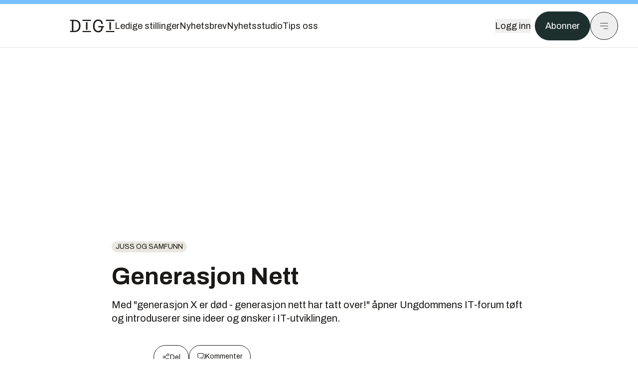

--- FILE ---
content_type: text/html; charset=utf-8
request_url: https://www.digi.no/artikler/generasjon-nett/337407
body_size: 47873
content:
<!DOCTYPE html><html lang="no" class="__variable_306099 __variable_c24e9b __variable_b824ef __variable_4ed8fb"><head><meta charSet="utf-8"/><meta name="viewport" content="width=device-width, initial-scale=1"/><link rel="preload" as="image" href="https://cdn.sanity.io/images/u73k6zys/production/fd8652cb841ed048287c87329b1861cbfd160997-4200x2800.jpg?w=400&amp;auto=format"/><link rel="stylesheet" href="https://assets.gfx.no/digi-frontend/_next/static/css/2cfbe3f2c808b1a4.css" data-precedence="next"/><link rel="stylesheet" href="https://assets.gfx.no/digi-frontend/_next/static/css/e00b80bec16a0110.css" data-precedence="next"/><link rel="stylesheet" href="https://assets.gfx.no/digi-frontend/_next/static/css/67a4a1ba065fdc53.css" data-precedence="next"/><link rel="preload" as="script" fetchPriority="low" href="https://assets.gfx.no/digi-frontend/_next/static/chunks/webpack-aa8877164e267654.js"/><script src="https://assets.gfx.no/digi-frontend/_next/static/chunks/87c73c54-e2916cb38764b201.js" async=""></script><script src="https://assets.gfx.no/digi-frontend/_next/static/chunks/8497-b7e636e1fdbd4725.js" async=""></script><script src="https://assets.gfx.no/digi-frontend/_next/static/chunks/main-app-b89ac5e2232a931f.js" async=""></script><script src="https://assets.gfx.no/digi-frontend/_next/static/chunks/85582243-4d9cf01885001990.js" async=""></script><script src="https://assets.gfx.no/digi-frontend/_next/static/chunks/4b19d7e0-843f2ec21c98a904.js" async=""></script><script src="https://assets.gfx.no/digi-frontend/_next/static/chunks/0a3fd8ab-147aaef64b786a17.js" async=""></script><script src="https://assets.gfx.no/digi-frontend/_next/static/chunks/6078-22c1e13e246713ba.js" async=""></script><script src="https://assets.gfx.no/digi-frontend/_next/static/chunks/5900-3e989345b39c37fc.js" async=""></script><script src="https://assets.gfx.no/digi-frontend/_next/static/chunks/133-66620f5565f76f04.js" async=""></script><script src="https://assets.gfx.no/digi-frontend/_next/static/chunks/7312-740f45811563dd4d.js" async=""></script><script src="https://assets.gfx.no/digi-frontend/_next/static/chunks/3404-05c51009e862dfc9.js" async=""></script><script src="https://assets.gfx.no/digi-frontend/_next/static/chunks/4425-1b144524d1ada624.js" async=""></script><script src="https://assets.gfx.no/digi-frontend/_next/static/chunks/6137-12d1df882f947966.js" async=""></script><script src="https://assets.gfx.no/digi-frontend/_next/static/chunks/2639-1f3ef561bf46f5ad.js" async=""></script><script src="https://assets.gfx.no/digi-frontend/_next/static/chunks/8727-6eee6b04a0560a1e.js" async=""></script><script src="https://assets.gfx.no/digi-frontend/_next/static/chunks/7376-0d26598295935113.js" async=""></script><script src="https://assets.gfx.no/digi-frontend/_next/static/chunks/718-5c627c121122980d.js" async=""></script><script src="https://assets.gfx.no/digi-frontend/_next/static/chunks/7675-3d0bf7ee9b381b82.js" async=""></script><script src="https://assets.gfx.no/digi-frontend/_next/static/chunks/5048-83e7c79ea7a07b30.js" async=""></script><script src="https://assets.gfx.no/digi-frontend/_next/static/chunks/987-8d52f7615b593276.js" async=""></script><script src="https://assets.gfx.no/digi-frontend/_next/static/chunks/1965-83ada154e1a4bdb1.js" async=""></script><script src="https://assets.gfx.no/digi-frontend/_next/static/chunks/6807-859aeb7735a8ca27.js" async=""></script><script src="https://assets.gfx.no/digi-frontend/_next/static/chunks/4610-f7d41d0c729d1a89.js" async=""></script><script src="https://assets.gfx.no/digi-frontend/_next/static/chunks/1847-7c6b3a3ceab8fbde.js" async=""></script><script src="https://assets.gfx.no/digi-frontend/_next/static/chunks/8006-cca2bc74cd54f8bb.js" async=""></script><script src="https://assets.gfx.no/digi-frontend/_next/static/chunks/2329-ddba2490236446c7.js" async=""></script><script src="https://assets.gfx.no/digi-frontend/_next/static/chunks/4144-589514bdcde8c0e1.js" async=""></script><script src="https://assets.gfx.no/digi-frontend/_next/static/chunks/4253-9bb4aed10882160e.js" async=""></script><script src="https://assets.gfx.no/digi-frontend/_next/static/chunks/4433-d9b54da20e39ffac.js" async=""></script><script src="https://assets.gfx.no/digi-frontend/_next/static/chunks/5060-cb800a19763cbe62.js" async=""></script><script src="https://assets.gfx.no/digi-frontend/_next/static/chunks/app/(main)/(editorial)/artikler/%5Bslug%5D/%5Bid%5D/page-563b5b630224c452.js" async=""></script><script src="https://assets.gfx.no/digi-frontend/_next/static/chunks/app/(main)/layout-0a0691ba7da97e33.js" async=""></script><script src="https://assets.gfx.no/digi-frontend/_next/static/chunks/app/(special)/layout-334e2ceb1111bcbe.js" async=""></script><script src="https://assets.gfx.no/digi-frontend/_next/static/chunks/app/(main)/not-found-6175c03e45e6322c.js" async=""></script><script id="ebx" async="" src="https://applets.ebxcdn.com/ebx.js"></script><link rel="preload" href="https://cmp.digi.no/unified/wrapperMessagingWithoutDetection.js" as="script"/><link rel="preload" href="https://securepubads.g.doubleclick.net/tag/js/gpt.js" as="script"/><link rel="preload" href="https://code.piano.io/api/tinypass.min.js" as="script"/><link rel="preload" href="https://cdn.cxense.com/cx.js" as="script"/><link rel="preload" href="https://tag.aticdn.net/piano-analytics.js" as="script"/><meta name="next-size-adjust" content=""/><meta name="theme-color" content="#2B2B2B"/><title>Generasjon Nett | Digi.no</title><meta name="description" content="Med &quot;generasjon X er død - generasjon nett har tatt over!&quot; åpner Ungdommens IT-forum tøft og introduserer sine ideer og ønsker i IT-utviklingen."/><link rel="manifest" href="/_neste/manifest.json"/><meta name="keywords" content="Juss og samfunn"/><meta name="robots" content="max-image-preview:large"/><meta name="cXenseParse:taxonomy" content="Juss og samfunn"/><meta name="cXenseParse:title" content="Generasjon Nett"/><meta name="cXenseParse:articleid" content="337407"/><meta name="cXenseParse:tum-articleType" content="Nyhet"/><meta name="cXenseParse:tum-headline" content="Generasjon Nett"/><meta property="og:title" content="Generasjon Nett"/><meta property="og:description" content="Med &quot;generasjon X er død - generasjon nett har tatt over!&quot; åpner Ungdommens IT-forum tøft og introduserer sine ideer og ønsker i IT-utviklingen."/><meta property="og:url" content="https://www.digi.no/artikler/generasjon-nett/337407"/><meta property="og:site_name" content="Digi.no"/><meta property="og:image" content="https://images.gfx.no/,1200xnull"/><meta property="og:image:width" content="1200"/><meta property="og:image:height" content="676"/><meta property="og:type" content="article"/><meta property="article:published_time" content="1998-07-22T18:50:00.000Z"/><meta name="twitter:card" content="summary_large_image"/><meta name="twitter:title" content="Generasjon Nett"/><meta name="twitter:description" content="Med &quot;generasjon X er død - generasjon nett har tatt over!&quot; åpner Ungdommens IT-forum tøft og introduserer sine ideer og ønsker i IT-utviklingen."/><meta name="twitter:image" content="https://images.gfx.no/1200x676null"/><link rel="icon" href="/_neste/favicon.ico"/><link rel="apple-touch-icon" href="/_neste/apple-touch-icon.png"/><meta name="sentry-trace" content="c4768766c374344436901c632b77f7bd-57aee66490f9746f-0"/><meta name="baggage" content="sentry-environment=production,sentry-release=Z09-IwUMlodQxTM4hIaZh,sentry-public_key=37d7522f7c67460abdca31cab9ed4c60,sentry-trace_id=c4768766c374344436901c632b77f7bd,sentry-sampled=false"/><script src="https://assets.gfx.no/digi-frontend/_next/static/chunks/polyfills-42372ed130431b0a.js" noModule=""></script></head><body><div hidden=""><!--$--><!--/$--></div><script>((a,b,c,d,e,f,g,h)=>{let i=document.documentElement,j=["light","dark"];function k(b){var c;(Array.isArray(a)?a:[a]).forEach(a=>{let c="class"===a,d=c&&f?e.map(a=>f[a]||a):e;c?(i.classList.remove(...d),i.classList.add(f&&f[b]?f[b]:b)):i.setAttribute(a,b)}),c=b,h&&j.includes(c)&&(i.style.colorScheme=c)}if(d)k(d);else try{let a=localStorage.getItem(b)||c,d=g&&"system"===a?window.matchMedia("(prefers-color-scheme: dark)").matches?"dark":"light":a;k(d)}catch(a){}})("class","theme","system",null,["light","dark"],null,true,true)</script><script>(self.__next_s=self.__next_s||[]).push([0,{"children":"\n          'use strict'\n          function _typeof(t) {\n            return (_typeof =\n              'function' == typeof Symbol && 'symbol' == typeof Symbol.iterator\n              ? function (t) {\n                return typeof t\n              }\n              : function (t) {\n                return t && 'function' == typeof Symbol && t.constructor === Symbol && t !== Symbol.prototype\n                ? 'symbol'\n                : typeof t\n              })(t)\n            }\n            !(function () {\n              var t = function () {\n                var t,\n                e,\n                o = [],\n                n = window,\n                r = n\n                for (; r; ) {\n                  try {\n                    if (r.frames.__tcfapiLocator) {\n                      t = r\n                      break\n                    }\n                  } catch (t) {}\n                  if (r === n.top) break\n                  r = r.parent\n                }\n                t ||\n                (!(function t() {\n                  var e = n.document,\n                  o = !!n.frames.__tcfapiLocator\n                  if (!o)\n                  if (e.body) {\n                    var r = e.createElement('iframe')\n                    ;(r.style.cssText = 'display:none'), (r.name = '__tcfapiLocator'), e.body.appendChild(r)\n                  } else setTimeout(t, 5)\n                  return !o\n                })(),\n                (n.__tcfapi = function () {\n                  for (var t = arguments.length, n = new Array(t), r = 0; r < t; r++) n[r] = arguments[r]\n                  if (!n.length) return o\n                  'setGdprApplies' === n[0]\n                  ? n.length > 3 &&\n                  2 === parseInt(n[1], 10) &&\n                  'boolean' == typeof n[3] &&\n                  ((e = n[3]), 'function' == typeof n[2] && n[2]('set', !0))\n                  : 'ping' === n[0]\n                  ? 'function' == typeof n[2] && n[2]({ gdprApplies: e, cmpLoaded: !1, cmpStatus: 'stub' })\n                  : o.push(n)\n                }),\n                n.addEventListener(\n                  'message',\n                  function (t) {\n                    var e = 'string' == typeof t.data,\n                    o = {}\n                    if (e)\n                    try {\n                  o = JSON.parse(t.data)\n                } catch (t) {}\n                else o = t.data\n                var n = 'object' === _typeof(o) && null !== o ? o.__tcfapiCall : null\n                n &&\n                window.__tcfapi(\n                  n.command,\n                  n.version,\n                  function (o, r) {\n                    var a = { __tcfapiReturn: { returnValue: o, success: r, callId: n.callId } }\n                    t && t.source && t.source.postMessage && t.source.postMessage(e ? JSON.stringify(a) : a, '*')\n                  },\n                  n.parameter\n                  )\n                },\n                !1\n                ))\n              }\n              'undefined' != typeof module ? (module.exports = t) : t()\n            })()        \n            ","id":"sourcepoint-init"}])</script><script>(self.__next_s=self.__next_s||[]).push([0,{"children":"\n          window._sp_queue = []\n          window._sp_ = {\n            config: {\n              accountId: 1952,\n              baseEndpoint: 'https://cmp.digi.no',\n              propertyHref: 'https://www.digi.no',\n              \n              \n              \n              gdpr: {},\n              events: {},\n            },\n          }\n          ","id":"sourcepoint-config"}])</script><header class="relative w-full h-20 sm:h-24 z-[60] print:hidden"><div class="w-full fixed top-0 z-30 h-20 sm:h-24 border-t-8 border-t-site-brand-darker border-b border-b-brandNeutral-100 dark:border-b-brandStone-700 text-brandNeutral-900 dark:text-brandNeutral-100 bg-white dark:bg-brandNeutral-900"><nav class="fixed top-0 right-0 h-[100dvh] transform transition-transform duration-300 ease-in-out z-40 w-full sm:w-[500px] print:hidden mt-2 bg-site-brand dark:bg-brandStone-800 text-brandNeutral-900 dark:text-brandNeutral-100 translate-x-full"><div class="p-4 pb-10 lg:p-10 pt-0 mt-24 sm:mt-28 flex flex-col gap-10 overflow-y-auto no-scrollbar h-[calc(100dvh-6rem-0.5rem)] sm:h-[calc(100dvh-7rem-0.5rem)]"><form class="w-full" action="/sok"><div class="relative w-full"><input type="search" placeholder="Søk" class="w-full h-14 pl-4 pr-10 text-base border outline-none transition-colors mt-px border-black dark:border-brandNeutral-100 bg-site-brand dark:dark:bg-brandStone-800 text-brandNeutral-900 dark:text-brandNeutral-100 placeholder:text-brandNeutral-900 dark:placeholder:text-brandNeutral-100 hover:shadow-[0_0_0_1px_black] dark:hover:shadow-[0_0_0_1px_#E9E7E0] focus:shadow-[0_0_0_1px_black] dark:focus:shadow-[0_0_0_1px_#E9E7E0]" name="query"/><button type="submit" title="Søk" class="absolute inset-y-0 right-3 flex items-center justify-center"><svg class="w-6 h-6"><use href="/_next/static/svg-assets/sprite.62b548cb69b6977dc9ebc70fd7d8699d.svg#magnifying-glass"></use></svg></button><input type="hidden" name="sortBy" value="date"/></div></form><div class="flex xl:hidden flex-col gap-6 text-xl font-light"><a href="https://tekjobb.no/?utm_source=digi.no&amp;utm_medium=menu" class="hover:underline"><span class="relative inline-block">Ledige stillinger</span></a><a href="https://abonnement.tumedia.no/nyhetsbrev?utm_source=digi.no&amp;utm_medium=menu" class="hover:underline"><span class="relative inline-block">Nyhetsbrev</span></a><a class="hover:underline" href="/nyhetsstudio"><span class="relative inline-block">Nyhetsstudio</span></a><a class="hover:underline" href="mailto:tips@digi.no"><span class="relative inline-block">Tips oss</span></a></div><div class="border-t border-brandNeutral-900 dark:border-brandNeutral-100" data-orientation="vertical"><div data-state="closed" data-orientation="vertical" class="border-b border-brandNeutral-900 dark:border-brandNeutral-100"><h3 data-orientation="vertical" data-state="closed" class="flex"><button type="button" aria-controls="radix-_R_9h6braivb_" aria-expanded="false" data-state="closed" data-orientation="vertical" id="radix-_R_1h6braivb_" class="flex flex-1 items-center justify-between py-4 font-medium transition-all hover:underline [&amp;[data-state=open]&gt;svg]:rotate-180 font-mono text-xs" data-radix-collection-item="">Nyheter<svg xmlns="http://www.w3.org/2000/svg" width="24" height="24" viewBox="0 0 24 24" fill="none" stroke="currentColor" stroke-width="2" stroke-linecap="round" stroke-linejoin="round" class="lucide lucide-chevron-down h-4 w-4 shrink-0 transition-transform duration-200"><path d="m6 9 6 6 6-6"></path></svg></button></h3><div data-state="closed" id="radix-_R_9h6braivb_" hidden="" role="region" aria-labelledby="radix-_R_1h6braivb_" data-orientation="vertical" class="overflow-hidden text-sm transition-all data-[state=closed]:animate-accordion-up data-[state=open]:animate-accordion-down" style="--radix-accordion-content-height:var(--radix-collapsible-content-height);--radix-accordion-content-width:var(--radix-collapsible-content-width)"></div></div><div data-state="closed" data-orientation="vertical" class="border-b border-brandNeutral-900 dark:border-brandNeutral-100"><h3 data-orientation="vertical" data-state="closed" class="flex"><button type="button" aria-controls="radix-_R_ah6braivb_" aria-expanded="false" data-state="closed" data-orientation="vertical" id="radix-_R_2h6braivb_" class="flex flex-1 items-center justify-between py-4 font-medium transition-all hover:underline [&amp;[data-state=open]&gt;svg]:rotate-180 font-mono text-xs" data-radix-collection-item="">Meninger<svg xmlns="http://www.w3.org/2000/svg" width="24" height="24" viewBox="0 0 24 24" fill="none" stroke="currentColor" stroke-width="2" stroke-linecap="round" stroke-linejoin="round" class="lucide lucide-chevron-down h-4 w-4 shrink-0 transition-transform duration-200"><path d="m6 9 6 6 6-6"></path></svg></button></h3><div data-state="closed" id="radix-_R_ah6braivb_" hidden="" role="region" aria-labelledby="radix-_R_2h6braivb_" data-orientation="vertical" class="overflow-hidden text-sm transition-all data-[state=closed]:animate-accordion-up data-[state=open]:animate-accordion-down" style="--radix-accordion-content-height:var(--radix-collapsible-content-height);--radix-accordion-content-width:var(--radix-collapsible-content-width)"></div></div><div data-state="closed" data-orientation="vertical" class="border-b border-brandNeutral-900 dark:border-brandNeutral-100"><h3 data-orientation="vertical" data-state="closed" class="flex"><button type="button" aria-controls="radix-_R_bh6braivb_" aria-expanded="false" data-state="closed" data-orientation="vertical" id="radix-_R_3h6braivb_" class="flex flex-1 items-center justify-between py-4 font-medium transition-all hover:underline [&amp;[data-state=open]&gt;svg]:rotate-180 font-mono text-xs" data-radix-collection-item="">Tjenester<svg xmlns="http://www.w3.org/2000/svg" width="24" height="24" viewBox="0 0 24 24" fill="none" stroke="currentColor" stroke-width="2" stroke-linecap="round" stroke-linejoin="round" class="lucide lucide-chevron-down h-4 w-4 shrink-0 transition-transform duration-200"><path d="m6 9 6 6 6-6"></path></svg></button></h3><div data-state="closed" id="radix-_R_bh6braivb_" hidden="" role="region" aria-labelledby="radix-_R_3h6braivb_" data-orientation="vertical" class="overflow-hidden text-sm transition-all data-[state=closed]:animate-accordion-up data-[state=open]:animate-accordion-down" style="--radix-accordion-content-height:var(--radix-collapsible-content-height);--radix-accordion-content-width:var(--radix-collapsible-content-width)"></div></div><div data-state="closed" data-orientation="vertical" class="border-b border-brandNeutral-900 dark:border-brandNeutral-100"><h3 data-orientation="vertical" data-state="closed" class="flex"><button type="button" aria-controls="radix-_R_ch6braivb_" aria-expanded="false" data-state="closed" data-orientation="vertical" id="radix-_R_4h6braivb_" class="flex flex-1 items-center justify-between py-4 font-medium transition-all hover:underline [&amp;[data-state=open]&gt;svg]:rotate-180 font-mono text-xs" data-radix-collection-item="">Info og kontakt<svg xmlns="http://www.w3.org/2000/svg" width="24" height="24" viewBox="0 0 24 24" fill="none" stroke="currentColor" stroke-width="2" stroke-linecap="round" stroke-linejoin="round" class="lucide lucide-chevron-down h-4 w-4 shrink-0 transition-transform duration-200"><path d="m6 9 6 6 6-6"></path></svg></button></h3><div data-state="closed" id="radix-_R_ch6braivb_" hidden="" role="region" aria-labelledby="radix-_R_4h6braivb_" data-orientation="vertical" class="overflow-hidden text-sm transition-all data-[state=closed]:animate-accordion-up data-[state=open]:animate-accordion-down" style="--radix-accordion-content-height:var(--radix-collapsible-content-height);--radix-accordion-content-width:var(--radix-collapsible-content-width)"></div></div></div></div></nav><div class="absolute top-0 left-0 w-full"><div class="[@media(max-width:1032px)]:px-4 px-0 py-4 flex items-center mx-auto max-w-body-outer h-18 sm:h-22 sm:text-lg gap-16"><div class="z-40"><a aria-label="Gå til forsiden" href="/"><div><svg class="w-[90px] h-[32px] print:invert"><use href="/_next/static/svg-assets/sprite.62b548cb69b6977dc9ebc70fd7d8699d.svg#digi-logo"></use></svg></div></a></div><div class="h-8 gap-8 hidden xl:flex flex-wrap items-center"><a href="https://tekjobb.no/?utm_source=digi.no&amp;utm_medium=header" class="hover:underline relative inline-block"><span>Ledige stillinger</span></a><a href="https://abonnement.tumedia.no/nyhetsbrev?utm_source=digi.no&amp;utm_medium=header" class="hover:underline relative inline-block"><span>Nyhetsbrev</span></a><a href="/nyhetsstudio" class="hover:underline relative inline-block"><span>Nyhetsstudio</span></a><a href="mailto:tips@digi.no" class="hover:underline relative inline-block"><span>Tips oss</span></a></div><div class="flex items-center gap-2 z-40 absolute right-4 lg:right-10"><button class="hover:underline mr-2" aria-label="Logg inn"><span>Logg inn</span></button><a href="https://abonnement.tumedia.no/bestill?utm_source=digi.no&amp;utm_medium=header&amp;redirectUri=https://www.digi.no/artikler/generasjon-nett/337407" class="px-5 py-3 sm:py-3.5 text-white items-center text-sm sm:text-lg rounded-full transition-all border bg-brandTeal-900 border-brandTeal-900 hover:bg-transparent hover:text-brandNeutral-900 hover:border-brandNeutral-900 dark:bg-brandTeal-700 dark:border-brandTeal-700 dark:hover:text-white dark:hover:border-white">Abonner</a><button class="w-11 h-11 sm:w-14 sm:h-14 flex items-center justify-center rounded-full border border-solid border-brandNeutral-900 dark:border-brandNeutral-100" aria-label="Meny"><svg class="w-5 h-5"><use href="/_next/static/svg-assets/sprite.62b548cb69b6977dc9ebc70fd7d8699d.svg#menu"></use></svg></button></div></div></div></div></header><main class="bg-white dark:bg-brandNeutral-900 pb-6"><div class="max-w-body-outer mx-auto relative text-lg leading-normal"><div class="page-ad mt-0 pt-4 hidden lg:flex lg:h-[320px]"> <div class="banner-inset"><div class="banner-wrapper"><div class="banner-content" id="brandBoardTop"></div></div></div></div><div class="relative"><div class="absolute -left-6 top-0 h-full -translate-x-full z-20"><div class="sticky right-0 top-24"><div class="page-ad hidden 2xl:flex"> <div class="banner-inset"><div class="banner-wrapper"><div class="banner-content" id="skyscraperLeft"></div></div></div></div><div class="page-ad hidden 2xl:flex"> <div class="banner-inset"><div class="banner-wrapper"><div class="banner-content" id="netBoardLeft"></div></div></div></div></div></div><div class="absolute -right-6 top-0 h-full translate-x-full z-20"><div class="sticky left-0 top-24"><div class="page-ad hidden 2xl:flex mt-4"> <div class="banner-inset"><div class="banner-wrapper"><div class="banner-content" id="skyscraperRight"></div></div></div></div><div class="page-ad hidden 2xl:flex mt-4"> <div class="banner-inset"><div class="banner-wrapper"><div class="banner-content" id="netBoardRight"></div></div></div></div></div></div><div class="pb-8 px-4 md:px-0 relative"><div class="text-left text-pretty break-words max-w-lead mx-auto mb-10 pt-12 relative"><a class="inline-block uppercase px-2 py-1 rounded-full text-sm leading-none hover:underline whitespace-nowrap text-brandNeutral-900 bg-brandNeutral-100 dark:bg-brandStone-300 mb-6" href="/emne/juss-og-samfunn">Juss og samfunn</a><h1 class="text-3.25xl sm:text-5xl leading-[1.1] mb-5 font-bold">Generasjon Nett</h1><p class="text-xl leading-snug mb-8">Med "generasjon X er død - generasjon nett har tatt over!" åpner Ungdommens IT-forum tøft og introduserer sine ideer og ønsker i IT-utviklingen.</p></div><div class="max-w-body text-sm mx-auto mb-6 pb-6 border-b border-b-brandNeutral-900 dark:border-b-brandNeutral-100"><div class="flex gap-x-3 "><div class="relative"><div><button class="inline-flex items-center justify-center gap-2 rounded-full text-sm font-sans ring-offset-white transition-colors focus-visible:outline-none focus-visible:ring-2 focus-visible:ring-neutral-950 focus-visible:ring-offset-2 disabled:pointer-events-none disabled:opacity-50 [&amp;_svg]:pointer-events-none [&amp;_svg]:shrink-0 dark:ring-offset-neutral-950 dark:focus-visible:ring-neutral-300 border border-solid border-brandNeutral-900 bg-transparent text-brandNeutral-900 hover:bg-site-brand-darker dark:bg-brandNeutral-900 dark:text-white dark:border-brandNeutral-100 dark:hover:border-brandNeutral-900 dark:hover:text-brandNeutral-900 py-3 px-4"><svg class="w-4 h-4" stroke-width="1.5"><use href="/_next/static/svg-assets/sprite.62b548cb69b6977dc9ebc70fd7d8699d.svg#share"></use></svg> <span class="mt-0.5">Del</span></button></div><input type="text" class="h-[1px] w-[1px] absolute z-10 top-0 opacity-0"/></div><a href="#comments-337407"><button class="inline-flex items-center justify-center gap-2 rounded-full text-sm font-sans ring-offset-white transition-colors focus-visible:outline-none focus-visible:ring-2 focus-visible:ring-neutral-950 focus-visible:ring-offset-2 disabled:pointer-events-none disabled:opacity-50 [&amp;_svg]:pointer-events-none [&amp;_svg]:shrink-0 dark:ring-offset-neutral-950 dark:focus-visible:ring-neutral-300 border border-solid border-brandNeutral-900 bg-transparent text-brandNeutral-900 hover:bg-site-brand-darker dark:bg-brandNeutral-900 dark:text-white dark:border-brandNeutral-100 dark:hover:border-brandNeutral-900 dark:hover:text-brandNeutral-900 py-3 px-4"><svg class="w-4 h-4" stroke-width="1.5"><use href="/_next/static/svg-assets/sprite.62b548cb69b6977dc9ebc70fd7d8699d.svg#debate"></use></svg>Kommenter</button></a></div><div class="flex justify-center mt-6 font-bold flex-col">Lars B. Enge</div><div>22. juli 1998 - 20:50 </div></div><div class="page-ad flex md:!hidden"> <div class="banner-inset"><div class="banner-wrapper"><div class="banner-content" id="brandBoardTopMobile"></div></div></div></div><div id="article-wrapper-337407"><div class="mx-auto "><div class="max-w-body mx-auto"></div><div class="article article-wrapper"><p>Torsdag morgen klokken 10.30 vil leder for Ungdommenes IT forum, <strong>Heidi A. Austlid</strong>, overrekke sin sluttrapport til statssekretær <strong>Odd Hellesnes</strong> i <strong>Nærings- og handelsdepartemantet</strong>. Men forumet har allerede gått ut med noen av hovedpunktene i rapporten der "Generasjon Nett utfordrer regjeringen".</p><p>Det blir blant annet foreslått opprettelsen av et ungdomsnett for og av ungdom, utviklingen av en ny skole - hvor databruk ikke skal stues bort i datasaler eller begrenses av en timeplan men være en naturlig del av all undervisning, bruk av datautstyr ved eksamen, egne datasaler for jenter ved universiteter og høyskoler, internettkaféer for ungdom i alle kommuner, gjenbruksordninger for datautstyr i tillegg til ønske om gratis bruk av internett på folkebibliotekene.</p><p>Ungdommens IT-forum og Eldres IT-forum ble satt ned samtidig i fjor, for å komme med innspill til regjeringens arbeid med IT.</p><p><strong>digi.no</strong> kommer tilbake til saken med fyldigere dekning av rapportene.</p></div></div></div><div class="max-w-body mx-auto"><div class="border-t border-brandNeutral-900 dark:border-brandStone-300 pt-6 my-6 max-w-body mx-auto"><div class="flex flex-wrap gap-2"><a class="inline-block uppercase px-2 py-1 rounded-full text-sm leading-none hover:underline whitespace-nowrap text-brandNeutral-900 bg-brandNeutral-100 dark:bg-brandStone-300" href="/emne/juss-og-samfunn">Juss og samfunn</a></div></div><div class="flex gap-x-3 mt-5"><div class="relative"><div><button class="inline-flex items-center justify-center gap-2 rounded-full text-sm font-sans ring-offset-white transition-colors focus-visible:outline-none focus-visible:ring-2 focus-visible:ring-neutral-950 focus-visible:ring-offset-2 disabled:pointer-events-none disabled:opacity-50 [&amp;_svg]:pointer-events-none [&amp;_svg]:shrink-0 dark:ring-offset-neutral-950 dark:focus-visible:ring-neutral-300 border border-solid border-brandNeutral-900 bg-transparent text-brandNeutral-900 hover:bg-site-brand-darker dark:bg-brandNeutral-900 dark:text-white dark:border-brandNeutral-100 dark:hover:border-brandNeutral-900 dark:hover:text-brandNeutral-900 py-3 px-4"><svg class="w-4 h-4" stroke-width="1.5"><use href="/_next/static/svg-assets/sprite.62b548cb69b6977dc9ebc70fd7d8699d.svg#share"></use></svg> <span class="mt-0.5">Del</span></button></div><input type="text" class="h-[1px] w-[1px] absolute z-10 top-0 opacity-0"/></div></div><div class="max-w-body mx-auto my-6" id="comments-337407"><div class="text-xl md:text-3xl mb-2 font-bold">Kommentarer</div><div class="text-base py-2 px-3 bg-brandStone-100 dark:bg-brandStone-700">Du må være innlogget hos Ifrågasätt for å kommentere. Bruk BankID for automatisk oppretting av brukerkonto. Du kan kommentere under fullt navn eller med kallenavn.</div><div id="ifragasatt-337407"></div></div></div></div><div><div class="page-ad"> <div class="banner-inset"><div class="banner-wrapper"><div class="banner-content" id="nativeArticle"></div></div></div></div></div><!--$?--><template id="B:0"></template><!--/$--></div><div class="page-ad"> <div class="banner-inset"><div class="banner-wrapper"><div class="banner-content" id="brandBoardBottom"></div></div></div></div></div><!--$--><!--/$--></main><footer class="bg-brandTeal-900 dark:bg-brandNeutral-950 text-white text-lg font-sans leading-snug py-10 px-4"><div class="max-w-body-outer mx-auto"><div class="flex items-center justify-between mb-8"><a class="text-site-color hover:underline mr-10" aria-label="Gå til forsiden" href="/"><svg class="text-site-brand-darker h-14 w-32"><use href="/_next/static/svg-assets/sprite.62b548cb69b6977dc9ebc70fd7d8699d.svg#digi-logo"></use></svg></a><a href="mailto:tips@digi.no" class="inline-flex items-center justify-center gap-2 rounded-full font-sans ring-offset-white transition-colors focus-visible:outline-none focus-visible:ring-2 focus-visible:ring-neutral-950 focus-visible:ring-offset-2 disabled:pointer-events-none disabled:opacity-50 [&amp;_svg]:pointer-events-none [&amp;_svg]:shrink-0 dark:ring-offset-neutral-950 dark:focus-visible:ring-neutral-300 border border-solid bg-transparent hover:bg-site-brand-darker dark:bg-brandNeutral-900 dark:text-white dark:border-brandNeutral-100 dark:hover:border-brandNeutral-900 dark:hover:text-brandNeutral-900 py-3 px-4 text-lg text-white border-white hover:border-site-brand-darker hover:text-black">Tips oss</a></div><div class="border-t border-white pt-6 grid gap-4 md:gap-6 md:grid-cols-3"><div><div><p class="text-xs text-white/80 mb-2 font-mono">Ansvarlig redaktør</p><p><a href="mailto:kristina@tumedia.no" class="hover:text-site-brand">Kristina Fritsvold Nilsen</a></p></div><div class="mt-8 mb-6"><p class="text-xs text-white/80 mt-4 mb-2 font-mono">Nyhetsredaktør</p><p><a href="mailto:tor@tu.no" class="hover:text-site-brand">Tor M. Nondal</a></p></div></div><div><ul class="space-y-4"><li><a class="hover:text-site-brand" href="/rss">RSS-feed forside</a></li><li><a href="https://www.facebook.com/www.digi.no" class="hover:text-site-brand" target="_blank" rel="noopener noreferrer" aria-label="Følg oss på facebook">Facebook</a></li><li><a href="https://www.linkedin.com/company/digi.no" class="hover:text-site-brand" target="_blank" rel="noopener noreferrer" aria-label="Følg oss på linkedin">Linkedin</a></li><li><a href="https://bsky.app/profile/digi.no" class="hover:text-site-brand" target="_blank" rel="noopener noreferrer" aria-label="Følg oss på bsky">Bsky</a></li></ul></div><div><ul class="space-y-4"><li><a href="https://abonnement.tumedia.no/nyhetsbrev?utm_source=digi.no&amp;utm_medium=footer" class="hover:text-site-brand">Nyhetsbrev</a></li><li><button class="cursor-pointer hover:text-site-brand">Samtykkeinnstillinger</button></li><li><a href="https://abonnement.tumedia.no/brukeravtale" class="hover:text-site-brand" target="_blank" rel="noopener noreferrer">Vilkår og bruksbetingelser</a></li><li><a href="https://www.tumedia.no/kunstig-intelligens" class="hover:text-site-brand" target="_blank" rel="noopener noreferrer">KI-retningslinjer</a></li></ul></div></div><p class="mt-8">All journalistikk er basert på<!-- --> <a href="https://presse.no/Etisk-regelverk/Vaer-Varsom-plakaten" class="underline hover:text-site-brand">Vær varsom-plakaten</a> <!-- -->og<!-- --> <a href="https://presse.no/Etisk-regelverk/Redaktoerplakaten" class="underline hover:text-site-brand">Redaktørplakaten</a></p><div class="mt-8 space-y-4 border-t border-white"><div data-orientation="vertical"><div data-state="closed" data-orientation="vertical" class="border-b"><h3 data-orientation="vertical" data-state="closed" class="flex"><button type="button" aria-controls="radix-_R_1cibraivb_" aria-expanded="false" data-state="closed" data-orientation="vertical" id="radix-_R_cibraivb_" class="flex flex-1 items-center justify-between py-4 font-medium transition-all [&amp;[data-state=open]&gt;svg]:rotate-180 hover:text-site-brand hover:no-underline" data-radix-collection-item="">Abonnement<svg xmlns="http://www.w3.org/2000/svg" width="24" height="24" viewBox="0 0 24 24" fill="none" stroke="currentColor" stroke-width="2" stroke-linecap="round" stroke-linejoin="round" class="lucide lucide-chevron-down h-4 w-4 shrink-0 transition-transform duration-200"><path d="m6 9 6 6 6-6"></path></svg></button></h3><div data-state="closed" id="radix-_R_1cibraivb_" hidden="" role="region" aria-labelledby="radix-_R_cibraivb_" data-orientation="vertical" class="overflow-hidden text-sm transition-all data-[state=closed]:animate-accordion-up data-[state=open]:animate-accordion-down" style="--radix-accordion-content-height:var(--radix-collapsible-content-height);--radix-accordion-content-width:var(--radix-collapsible-content-width)"></div></div><div data-state="closed" data-orientation="vertical" class="border-b"><h3 data-orientation="vertical" data-state="closed" class="flex"><button type="button" aria-controls="radix-_R_1kibraivb_" aria-expanded="false" data-state="closed" data-orientation="vertical" id="radix-_R_kibraivb_" class="flex flex-1 items-center justify-between py-4 font-medium transition-all [&amp;[data-state=open]&gt;svg]:rotate-180 hover:text-site-brand hover:no-underline" data-radix-collection-item="">Kontakt<svg xmlns="http://www.w3.org/2000/svg" width="24" height="24" viewBox="0 0 24 24" fill="none" stroke="currentColor" stroke-width="2" stroke-linecap="round" stroke-linejoin="round" class="lucide lucide-chevron-down h-4 w-4 shrink-0 transition-transform duration-200"><path d="m6 9 6 6 6-6"></path></svg></button></h3><div data-state="closed" id="radix-_R_1kibraivb_" hidden="" role="region" aria-labelledby="radix-_R_kibraivb_" data-orientation="vertical" class="overflow-hidden text-sm transition-all data-[state=closed]:animate-accordion-up data-[state=open]:animate-accordion-down" style="--radix-accordion-content-height:var(--radix-collapsible-content-height);--radix-accordion-content-width:var(--radix-collapsible-content-width)"></div></div></div></div><div class="mt-10 md:pb-6 text-sm text-white flex justify-between items-center flex-wrap gap-8"><p>© 1995-<!-- -->2026<!-- --> <a href="https://www.tumedia.no/?utm_source=digi.no&amp;utm_medium=footer" class="underline font-semibold hover:text-site-brand">Teknisk Ukeblad Media AS</a></p><svg class="w-32 h-7"><use href="/_next/static/svg-assets/sprite.62b548cb69b6977dc9ebc70fd7d8699d.svg#tumedia-logo"></use></svg></div></div></footer><div id="piano-experience-bottom" class="sticky bottom-0 left-0 z-50 w-full"></div><noscript><img height="1" width="1" style="display:none" alt="" src="https://px.ads.linkedin.com/collect/?pid=5419809&amp;fmt=gif"/></noscript><script>requestAnimationFrame(function(){$RT=performance.now()});</script><script src="https://assets.gfx.no/digi-frontend/_next/static/chunks/webpack-aa8877164e267654.js" id="_R_" async=""></script><div hidden id="S:0"><div class="bg-brandStone-100 dark:bg-brandNeutral-950 relative my-6 py-4 sm:py-6 px-4 lg:px-6 lg:w-screen lg:ml-[-50vw] lg:left-1/2"><div class="max-w-body-outer mx-auto sm:mt-2"><a href="https://tekjobb.no/stillinger?utm_source=digi.no&amp;utm_medium=articles_inline&amp;utm_content=carousel_top" target="_blank" rel="noopener noreferrer" class="flex py-2 sm:py-3 items-center justify-between group"><svg class="w-24 sm:w-32 h-7"><use href="/_next/static/svg-assets/sprite.62b548cb69b6977dc9ebc70fd7d8699d.svg#tekjobb-logo"></use></svg><div class="flex items-center justify-end"><span class="text-sm sm:text-base font-semibold mr-2 group-hover:underline">Se flere jobber</span></div></a><a href="https://tekjobb.no/Jonathan-Luu?utm_source=digi.no&amp;utm_medium=articles_inline&amp;utm_content=carousel_article_featured" class="block group text-brandNeutral-900" target="_blank" rel="noopener noreferrer"><div class="flex bg-white dark:bg-brandStone-100"><div class="flex flex-col justify-center w-[66%] py-2 px-4 sm:py-3 sm:px-10"><div class="text-xl leading-6 md:text-3.25xl font-serif font-light md:leading-9 mb-2 sm:mb-4 group-hover:underline">Tre jobbtilbud 10 måneder før masteravslutning!</div><div class="flex items-center"><span class="text-sm font-semibold font-sans mr-3 group-hover:underline">Les mer</span></div></div><div class="w-[34%] flex items-center"><img class="object-cover h-full w-full" src="https://cdn.sanity.io/images/u73k6zys/production/fd8652cb841ed048287c87329b1861cbfd160997-4200x2800.jpg?w=400&amp;auto=format" alt="Tre jobbtilbud 10 måneder før masteravslutning!"/></div></div></a><div class="relative py-4 overflow-hidden"><div class="flex text-brandNeutral-900"><div class="flex-[0_0_40%] sm:flex-[0_0_30%] md:flex-[0_0_22%]"><div class="pr-4 flex"><a href="https://tekjobb.no/stillinger/data-information-manager-H2JVPY6?utm_source=digi.no&amp;utm_medium=articles_inline&amp;utm_content=carousel_featured" target="_blank" rel="noopener noreferrer" class="block rounded bg-white dark:bg-brandStone-100 relative group w-full"><div class="w-full flex items-center justify-center"><div class="w-48 h-24 sm:h-32 flex items-center bg-white dark:bg-brandStone-100 justify-center"><img class="max-w-[80%] h-auto max-h-16" loading="lazy" src="https://cdn.sanity.io/images/u73k6zys/production/0d851a8b5d89969d71e4f7fe45af69dcd75baa02-1995x1220.png?rect=247,214,1490,788&amp;w=192&amp;h=100&amp;q=75&amp;fit=clip&amp;auto=format" alt="Etterretningstjenesten"/></div></div><div class="px-2 group-hover:underline break-words text-sm font-semibold text-center border-t border-t-brandStone-200 h-32 flex items-center justify-center">Data information manager</div></a></div></div><div class="flex-[0_0_40%] sm:flex-[0_0_30%] md:flex-[0_0_22%]"><div class="pr-4 flex"><a href="https://tekjobb.no/stillinger/information-manager-JZorHoY?utm_source=digi.no&amp;utm_medium=articles_inline&amp;utm_content=carousel_featured" target="_blank" rel="noopener noreferrer" class="block rounded bg-white dark:bg-brandStone-100 relative group w-full"><div class="w-full flex items-center justify-center"><div class="w-48 h-24 sm:h-32 flex items-center bg-white dark:bg-brandStone-100 justify-center"><img class="max-w-[80%] h-auto max-h-16" loading="lazy" src="https://cdn.sanity.io/images/u73k6zys/production/0d851a8b5d89969d71e4f7fe45af69dcd75baa02-1995x1220.png?rect=247,214,1490,788&amp;w=192&amp;h=100&amp;q=75&amp;fit=clip&amp;auto=format" alt="Etterretningstjenesten"/></div></div><div class="px-2 group-hover:underline break-words text-sm font-semibold text-center border-t border-t-brandStone-200 h-32 flex items-center justify-center">Information manager</div></a></div></div><div class="flex-[0_0_40%] sm:flex-[0_0_30%] md:flex-[0_0_22%]"><div class="pr-4 flex"><a href="https://tekjobb.no/stillinger/systemforvalter-erp-XjFGfnZ?utm_source=digi.no&amp;utm_medium=articles_inline&amp;utm_content=carousel_featured" target="_blank" rel="noopener noreferrer" class="block rounded bg-white dark:bg-brandStone-100 relative group w-full"><div class="w-full flex items-center justify-center"><div class="w-48 h-24 sm:h-32 flex items-center bg-white dark:bg-brandStone-100 justify-center"><img class="max-w-[80%] h-auto max-h-16" loading="lazy" src="https://cdn.sanity.io/images/u73k6zys/production/0d851a8b5d89969d71e4f7fe45af69dcd75baa02-1995x1220.png?rect=247,214,1490,788&amp;w=192&amp;h=100&amp;q=75&amp;fit=clip&amp;auto=format" alt="Etterretningstjenesten"/></div></div><div class="px-2 group-hover:underline break-words text-sm font-semibold text-center border-t border-t-brandStone-200 h-32 flex items-center justify-center">Systemforvalter ERP</div></a></div></div><div class="flex-[0_0_40%] sm:flex-[0_0_30%] md:flex-[0_0_22%]"><div class="pr-4 flex"><a href="https://tekjobb.no/stillinger/ledig-stilling-innen-ikt-sikkerhet-P29nRNw?utm_source=digi.no&amp;utm_medium=articles_inline&amp;utm_content=carousel_featured" target="_blank" rel="noopener noreferrer" class="block rounded bg-white dark:bg-brandStone-100 relative group w-full"><div class="w-full flex items-center justify-center"><div class="w-48 h-24 sm:h-32 flex items-center bg-white dark:bg-brandStone-100 justify-center"><img class="max-w-[80%] h-auto max-h-16" loading="lazy" src="https://cdn.sanity.io/images/u73k6zys/production/77d8d2ba0389d30192f7222fb2474590d260f386-1444x332.png?w=192&amp;h=100&amp;q=75&amp;fit=clip&amp;auto=format" alt="Direktoratet for høyere utdanning og kompetanse"/></div></div><div class="px-2 group-hover:underline break-words text-sm font-semibold text-center border-t border-t-brandStone-200 h-32 flex items-center justify-center">Ledig stilling innen IKT-sikkerhet</div></a></div></div><div class="flex-[0_0_40%] sm:flex-[0_0_30%] md:flex-[0_0_22%]"><div class="pr-4 flex"><a href="https://tekjobb.no/stillinger/senioringenior-sno-bre-og-is-kd_tOSN?utm_source=digi.no&amp;utm_medium=articles_inline&amp;utm_content=carousel_featured" target="_blank" rel="noopener noreferrer" class="block rounded bg-white dark:bg-brandStone-100 relative group w-full"><div class="w-full flex items-center justify-center"><div class="w-48 h-24 sm:h-32 flex items-center bg-white dark:bg-brandStone-100 justify-center"><img class="max-w-[80%] h-auto max-h-16" loading="lazy" src="https://cdn.sanity.io/images/u73k6zys/production/75d68664d255f250fb5c9c0fed77d197e041f635-713x477.png?w=192&amp;h=100&amp;q=75&amp;fit=clip&amp;auto=format" alt="NVE"/></div></div><div class="px-2 group-hover:underline break-words text-sm font-semibold text-center border-t border-t-brandStone-200 h-32 flex items-center justify-center">Senioringeniør - Snø, bre og is</div></a></div></div><div class="flex-[0_0_40%] sm:flex-[0_0_30%] md:flex-[0_0_22%]"><div class="pr-4 flex"><a href="https://tekjobb.no/stillinger/utvikler-cyberoperasjoner-gL71Cii?utm_source=digi.no&amp;utm_medium=articles_inline&amp;utm_content=carousel_featured" target="_blank" rel="noopener noreferrer" class="block rounded bg-white dark:bg-brandStone-100 relative group w-full"><div class="w-full flex items-center justify-center"><div class="w-48 h-24 sm:h-32 flex items-center bg-white dark:bg-brandStone-100 justify-center"><img class="max-w-[80%] h-auto max-h-16" loading="lazy" src="https://cdn.sanity.io/images/u73k6zys/production/0d851a8b5d89969d71e4f7fe45af69dcd75baa02-1995x1220.png?rect=247,214,1490,788&amp;w=192&amp;h=100&amp;q=75&amp;fit=clip&amp;auto=format" alt="Etterretningstjenesten"/></div></div><div class="px-2 group-hover:underline break-words text-sm font-semibold text-center border-t border-t-brandStone-200 h-32 flex items-center justify-center">Utvikler cyberoperasjoner</div></a></div></div><div class="flex-[0_0_40%] sm:flex-[0_0_30%] md:flex-[0_0_22%]"><div class="pr-4 flex"><a href="https://tekjobb.no/stillinger/intergrasjonsutvikler--TcXKw5?utm_source=digi.no&amp;utm_medium=articles_inline&amp;utm_content=carousel_featured" target="_blank" rel="noopener noreferrer" class="block rounded bg-white dark:bg-brandStone-100 relative group w-full"><div class="w-full flex items-center justify-center"><div class="w-48 h-24 sm:h-32 flex items-center bg-white dark:bg-brandStone-100 justify-center"><img class="max-w-[80%] h-auto max-h-16" loading="lazy" src="https://cdn.sanity.io/images/u73k6zys/production/0d851a8b5d89969d71e4f7fe45af69dcd75baa02-1995x1220.png?rect=247,214,1490,788&amp;w=192&amp;h=100&amp;q=75&amp;fit=clip&amp;auto=format" alt="Etterretningstjenesten"/></div></div><div class="px-2 group-hover:underline break-words text-sm font-semibold text-center border-t border-t-brandStone-200 h-32 flex items-center justify-center">Intergrasjonsutvikler</div></a></div></div><div class="flex-[0_0_40%] sm:flex-[0_0_30%] md:flex-[0_0_22%]"><div class="pr-4 flex"><a href="https://tekjobb.no/stillinger/ki-og-virksomhetsutvikling-_iPun1Q?utm_source=digi.no&amp;utm_medium=articles_inline&amp;utm_content=carousel_featured" target="_blank" rel="noopener noreferrer" class="block rounded bg-white dark:bg-brandStone-100 relative group w-full"><div class="w-full flex items-center justify-center"><div class="w-48 h-24 sm:h-32 flex items-center bg-white dark:bg-brandStone-100 justify-center"><img class="max-w-[80%] h-auto max-h-16" loading="lazy" src="https://cdn.sanity.io/images/u73k6zys/production/f7416e0aa7181cb3d3e8ea589b1a80012ded2591-1444x839.png?rect=361,181,905,488&amp;w=192&amp;h=100&amp;q=75&amp;fit=clip&amp;auto=format" alt="Finanstilsynet"/></div></div><div class="px-2 group-hover:underline break-words text-sm font-semibold text-center border-t border-t-brandStone-200 h-32 flex items-center justify-center">KI og virksomhetsutvikling </div></a></div></div></div><div class="mt-4 flex items-center justify-between"><div class="flex gap-4"><button class="inline-flex items-center justify-center gap-2 rounded-full text-sm font-sans ring-offset-white transition-colors focus-visible:outline-none focus-visible:ring-2 focus-visible:ring-neutral-950 focus-visible:ring-offset-2 disabled:pointer-events-none disabled:opacity-50 [&amp;_svg]:pointer-events-none [&amp;_svg]:shrink-0 dark:ring-offset-neutral-950 dark:focus-visible:ring-neutral-300 border border-solid border-brandNeutral-900 bg-transparent text-brandNeutral-900 hover:bg-site-brand-darker dark:bg-brandNeutral-900 dark:text-white dark:border-brandNeutral-100 dark:hover:border-brandNeutral-900 dark:hover:text-brandNeutral-900 h-11 w-11"><svg class="h-4 w-4" stroke-width="1.5"><use href="/_next/static/svg-assets/sprite.62b548cb69b6977dc9ebc70fd7d8699d.svg#arrow-left"></use></svg></button><button class="inline-flex items-center justify-center gap-2 rounded-full text-sm font-sans ring-offset-white transition-colors focus-visible:outline-none focus-visible:ring-2 focus-visible:ring-neutral-950 focus-visible:ring-offset-2 disabled:pointer-events-none disabled:opacity-50 [&amp;_svg]:pointer-events-none [&amp;_svg]:shrink-0 dark:ring-offset-neutral-950 dark:focus-visible:ring-neutral-300 border border-solid border-brandNeutral-900 bg-transparent text-brandNeutral-900 hover:bg-site-brand-darker dark:bg-brandNeutral-900 dark:text-white dark:border-brandNeutral-100 dark:hover:border-brandNeutral-900 dark:hover:text-brandNeutral-900 h-11 w-11"><svg class="h-4 w-4" stroke-width="1.5"><use href="/_next/static/svg-assets/sprite.62b548cb69b6977dc9ebc70fd7d8699d.svg#arrow-right"></use></svg></button></div><div class="sm:flex items-center text-center justify-center"><span class="mr-2 text-sm">En tjeneste fra</span><svg class="w-28 h-6"><use href="/_next/static/svg-assets/sprite.62b548cb69b6977dc9ebc70fd7d8699d.svg#tumedia-logo"></use></svg></div></div></div></div></div></div><script>$RB=[];$RV=function(a){$RT=performance.now();for(var b=0;b<a.length;b+=2){var c=a[b],e=a[b+1];null!==e.parentNode&&e.parentNode.removeChild(e);var f=c.parentNode;if(f){var g=c.previousSibling,h=0;do{if(c&&8===c.nodeType){var d=c.data;if("/$"===d||"/&"===d)if(0===h)break;else h--;else"$"!==d&&"$?"!==d&&"$~"!==d&&"$!"!==d&&"&"!==d||h++}d=c.nextSibling;f.removeChild(c);c=d}while(c);for(;e.firstChild;)f.insertBefore(e.firstChild,c);g.data="$";g._reactRetry&&requestAnimationFrame(g._reactRetry)}}a.length=0};
$RC=function(a,b){if(b=document.getElementById(b))(a=document.getElementById(a))?(a.previousSibling.data="$~",$RB.push(a,b),2===$RB.length&&("number"!==typeof $RT?requestAnimationFrame($RV.bind(null,$RB)):(a=performance.now(),setTimeout($RV.bind(null,$RB),2300>a&&2E3<a?2300-a:$RT+300-a)))):b.parentNode.removeChild(b)};$RC("B:0","S:0")</script><script>(self.__next_f=self.__next_f||[]).push([0])</script><script>self.__next_f.push([1,"1:\"$Sreact.fragment\"\n2:I[85341,[],\"\"]\n3:I[90025,[],\"\"]\n7:I[15104,[],\"OutletBoundary\"]\n9:I[94777,[],\"AsyncMetadataOutlet\"]\nb:I[15104,[],\"ViewportBoundary\"]\nd:I[15104,[],\"MetadataBoundary\"]\ne:\"$Sreact.suspense\"\n10:I[34431,[],\"\"]\n"])</script><script>self.__next_f.push([1,"11:I[6059,[\"1046\",\"static/chunks/85582243-4d9cf01885001990.js\",\"411\",\"static/chunks/4b19d7e0-843f2ec21c98a904.js\",\"1940\",\"static/chunks/0a3fd8ab-147aaef64b786a17.js\",\"6078\",\"static/chunks/6078-22c1e13e246713ba.js\",\"5900\",\"static/chunks/5900-3e989345b39c37fc.js\",\"133\",\"static/chunks/133-66620f5565f76f04.js\",\"7312\",\"static/chunks/7312-740f45811563dd4d.js\",\"3404\",\"static/chunks/3404-05c51009e862dfc9.js\",\"4425\",\"static/chunks/4425-1b144524d1ada624.js\",\"6137\",\"static/chunks/6137-12d1df882f947966.js\",\"2639\",\"static/chunks/2639-1f3ef561bf46f5ad.js\",\"8727\",\"static/chunks/8727-6eee6b04a0560a1e.js\",\"7376\",\"static/chunks/7376-0d26598295935113.js\",\"718\",\"static/chunks/718-5c627c121122980d.js\",\"7675\",\"static/chunks/7675-3d0bf7ee9b381b82.js\",\"5048\",\"static/chunks/5048-83e7c79ea7a07b30.js\",\"987\",\"static/chunks/987-8d52f7615b593276.js\",\"1965\",\"static/chunks/1965-83ada154e1a4bdb1.js\",\"6807\",\"static/chunks/6807-859aeb7735a8ca27.js\",\"4610\",\"static/chunks/4610-f7d41d0c729d1a89.js\",\"1847\",\"static/chunks/1847-7c6b3a3ceab8fbde.js\",\"8006\",\"static/chunks/8006-cca2bc74cd54f8bb.js\",\"2329\",\"static/chunks/2329-ddba2490236446c7.js\",\"4144\",\"static/chunks/4144-589514bdcde8c0e1.js\",\"4253\",\"static/chunks/4253-9bb4aed10882160e.js\",\"4433\",\"static/chunks/4433-d9b54da20e39ffac.js\",\"5060\",\"static/chunks/5060-cb800a19763cbe62.js\",\"2383\",\"static/chunks/app/(main)/(editorial)/artikler/%5Bslug%5D/%5Bid%5D/page-563b5b630224c452.js\"],\"default\"]\n"])</script><script>self.__next_f.push([1,"12:I[19664,[\"1046\",\"static/chunks/85582243-4d9cf01885001990.js\",\"411\",\"static/chunks/4b19d7e0-843f2ec21c98a904.js\",\"1940\",\"static/chunks/0a3fd8ab-147aaef64b786a17.js\",\"6078\",\"static/chunks/6078-22c1e13e246713ba.js\",\"5900\",\"static/chunks/5900-3e989345b39c37fc.js\",\"133\",\"static/chunks/133-66620f5565f76f04.js\",\"7312\",\"static/chunks/7312-740f45811563dd4d.js\",\"3404\",\"static/chunks/3404-05c51009e862dfc9.js\",\"4425\",\"static/chunks/4425-1b144524d1ada624.js\",\"6137\",\"static/chunks/6137-12d1df882f947966.js\",\"2639\",\"static/chunks/2639-1f3ef561bf46f5ad.js\",\"8727\",\"static/chunks/8727-6eee6b04a0560a1e.js\",\"7376\",\"static/chunks/7376-0d26598295935113.js\",\"718\",\"static/chunks/718-5c627c121122980d.js\",\"7675\",\"static/chunks/7675-3d0bf7ee9b381b82.js\",\"5048\",\"static/chunks/5048-83e7c79ea7a07b30.js\",\"987\",\"static/chunks/987-8d52f7615b593276.js\",\"1965\",\"static/chunks/1965-83ada154e1a4bdb1.js\",\"6807\",\"static/chunks/6807-859aeb7735a8ca27.js\",\"4610\",\"static/chunks/4610-f7d41d0c729d1a89.js\",\"1847\",\"static/chunks/1847-7c6b3a3ceab8fbde.js\",\"8006\",\"static/chunks/8006-cca2bc74cd54f8bb.js\",\"2329\",\"static/chunks/2329-ddba2490236446c7.js\",\"4144\",\"static/chunks/4144-589514bdcde8c0e1.js\",\"4253\",\"static/chunks/4253-9bb4aed10882160e.js\",\"4433\",\"static/chunks/4433-d9b54da20e39ffac.js\",\"5060\",\"static/chunks/5060-cb800a19763cbe62.js\",\"2383\",\"static/chunks/app/(main)/(editorial)/artikler/%5Bslug%5D/%5Bid%5D/page-563b5b630224c452.js\"],\"\"]\n"])</script><script>self.__next_f.push([1,"13:I[86144,[\"1046\",\"static/chunks/85582243-4d9cf01885001990.js\",\"411\",\"static/chunks/4b19d7e0-843f2ec21c98a904.js\",\"1940\",\"static/chunks/0a3fd8ab-147aaef64b786a17.js\",\"6078\",\"static/chunks/6078-22c1e13e246713ba.js\",\"5900\",\"static/chunks/5900-3e989345b39c37fc.js\",\"133\",\"static/chunks/133-66620f5565f76f04.js\",\"7312\",\"static/chunks/7312-740f45811563dd4d.js\",\"3404\",\"static/chunks/3404-05c51009e862dfc9.js\",\"4425\",\"static/chunks/4425-1b144524d1ada624.js\",\"6137\",\"static/chunks/6137-12d1df882f947966.js\",\"2639\",\"static/chunks/2639-1f3ef561bf46f5ad.js\",\"8727\",\"static/chunks/8727-6eee6b04a0560a1e.js\",\"7376\",\"static/chunks/7376-0d26598295935113.js\",\"718\",\"static/chunks/718-5c627c121122980d.js\",\"7675\",\"static/chunks/7675-3d0bf7ee9b381b82.js\",\"5048\",\"static/chunks/5048-83e7c79ea7a07b30.js\",\"987\",\"static/chunks/987-8d52f7615b593276.js\",\"1965\",\"static/chunks/1965-83ada154e1a4bdb1.js\",\"6807\",\"static/chunks/6807-859aeb7735a8ca27.js\",\"4610\",\"static/chunks/4610-f7d41d0c729d1a89.js\",\"1847\",\"static/chunks/1847-7c6b3a3ceab8fbde.js\",\"8006\",\"static/chunks/8006-cca2bc74cd54f8bb.js\",\"2329\",\"static/chunks/2329-ddba2490236446c7.js\",\"4144\",\"static/chunks/4144-589514bdcde8c0e1.js\",\"4253\",\"static/chunks/4253-9bb4aed10882160e.js\",\"4433\",\"static/chunks/4433-d9b54da20e39ffac.js\",\"5060\",\"static/chunks/5060-cb800a19763cbe62.js\",\"2383\",\"static/chunks/app/(main)/(editorial)/artikler/%5Bslug%5D/%5Bid%5D/page-563b5b630224c452.js\"],\"default\"]\n"])</script><script>self.__next_f.push([1,"18:I[62600,[\"1046\",\"static/chunks/85582243-4d9cf01885001990.js\",\"411\",\"static/chunks/4b19d7e0-843f2ec21c98a904.js\",\"1940\",\"static/chunks/0a3fd8ab-147aaef64b786a17.js\",\"6078\",\"static/chunks/6078-22c1e13e246713ba.js\",\"5900\",\"static/chunks/5900-3e989345b39c37fc.js\",\"133\",\"static/chunks/133-66620f5565f76f04.js\",\"7312\",\"static/chunks/7312-740f45811563dd4d.js\",\"3404\",\"static/chunks/3404-05c51009e862dfc9.js\",\"4425\",\"static/chunks/4425-1b144524d1ada624.js\",\"6137\",\"static/chunks/6137-12d1df882f947966.js\",\"2639\",\"static/chunks/2639-1f3ef561bf46f5ad.js\",\"8727\",\"static/chunks/8727-6eee6b04a0560a1e.js\",\"7376\",\"static/chunks/7376-0d26598295935113.js\",\"718\",\"static/chunks/718-5c627c121122980d.js\",\"7675\",\"static/chunks/7675-3d0bf7ee9b381b82.js\",\"5048\",\"static/chunks/5048-83e7c79ea7a07b30.js\",\"987\",\"static/chunks/987-8d52f7615b593276.js\",\"1965\",\"static/chunks/1965-83ada154e1a4bdb1.js\",\"6807\",\"static/chunks/6807-859aeb7735a8ca27.js\",\"4610\",\"static/chunks/4610-f7d41d0c729d1a89.js\",\"1847\",\"static/chunks/1847-7c6b3a3ceab8fbde.js\",\"8006\",\"static/chunks/8006-cca2bc74cd54f8bb.js\",\"2329\",\"static/chunks/2329-ddba2490236446c7.js\",\"4144\",\"static/chunks/4144-589514bdcde8c0e1.js\",\"4253\",\"static/chunks/4253-9bb4aed10882160e.js\",\"4433\",\"static/chunks/4433-d9b54da20e39ffac.js\",\"5060\",\"static/chunks/5060-cb800a19763cbe62.js\",\"2383\",\"static/chunks/app/(main)/(editorial)/artikler/%5Bslug%5D/%5Bid%5D/page-563b5b630224c452.js\"],\"Accordion\"]\n"])</script><script>self.__next_f.push([1,"19:I[62600,[\"1046\",\"static/chunks/85582243-4d9cf01885001990.js\",\"411\",\"static/chunks/4b19d7e0-843f2ec21c98a904.js\",\"1940\",\"static/chunks/0a3fd8ab-147aaef64b786a17.js\",\"6078\",\"static/chunks/6078-22c1e13e246713ba.js\",\"5900\",\"static/chunks/5900-3e989345b39c37fc.js\",\"133\",\"static/chunks/133-66620f5565f76f04.js\",\"7312\",\"static/chunks/7312-740f45811563dd4d.js\",\"3404\",\"static/chunks/3404-05c51009e862dfc9.js\",\"4425\",\"static/chunks/4425-1b144524d1ada624.js\",\"6137\",\"static/chunks/6137-12d1df882f947966.js\",\"2639\",\"static/chunks/2639-1f3ef561bf46f5ad.js\",\"8727\",\"static/chunks/8727-6eee6b04a0560a1e.js\",\"7376\",\"static/chunks/7376-0d26598295935113.js\",\"718\",\"static/chunks/718-5c627c121122980d.js\",\"7675\",\"static/chunks/7675-3d0bf7ee9b381b82.js\",\"5048\",\"static/chunks/5048-83e7c79ea7a07b30.js\",\"987\",\"static/chunks/987-8d52f7615b593276.js\",\"1965\",\"static/chunks/1965-83ada154e1a4bdb1.js\",\"6807\",\"static/chunks/6807-859aeb7735a8ca27.js\",\"4610\",\"static/chunks/4610-f7d41d0c729d1a89.js\",\"1847\",\"static/chunks/1847-7c6b3a3ceab8fbde.js\",\"8006\",\"static/chunks/8006-cca2bc74cd54f8bb.js\",\"2329\",\"static/chunks/2329-ddba2490236446c7.js\",\"4144\",\"static/chunks/4144-589514bdcde8c0e1.js\",\"4253\",\"static/chunks/4253-9bb4aed10882160e.js\",\"4433\",\"static/chunks/4433-d9b54da20e39ffac.js\",\"5060\",\"static/chunks/5060-cb800a19763cbe62.js\",\"2383\",\"static/chunks/app/(main)/(editorial)/artikler/%5Bslug%5D/%5Bid%5D/page-563b5b630224c452.js\"],\"AccordionItem\"]\n"])</script><script>self.__next_f.push([1,"1a:I[62600,[\"1046\",\"static/chunks/85582243-4d9cf01885001990.js\",\"411\",\"static/chunks/4b19d7e0-843f2ec21c98a904.js\",\"1940\",\"static/chunks/0a3fd8ab-147aaef64b786a17.js\",\"6078\",\"static/chunks/6078-22c1e13e246713ba.js\",\"5900\",\"static/chunks/5900-3e989345b39c37fc.js\",\"133\",\"static/chunks/133-66620f5565f76f04.js\",\"7312\",\"static/chunks/7312-740f45811563dd4d.js\",\"3404\",\"static/chunks/3404-05c51009e862dfc9.js\",\"4425\",\"static/chunks/4425-1b144524d1ada624.js\",\"6137\",\"static/chunks/6137-12d1df882f947966.js\",\"2639\",\"static/chunks/2639-1f3ef561bf46f5ad.js\",\"8727\",\"static/chunks/8727-6eee6b04a0560a1e.js\",\"7376\",\"static/chunks/7376-0d26598295935113.js\",\"718\",\"static/chunks/718-5c627c121122980d.js\",\"7675\",\"static/chunks/7675-3d0bf7ee9b381b82.js\",\"5048\",\"static/chunks/5048-83e7c79ea7a07b30.js\",\"987\",\"static/chunks/987-8d52f7615b593276.js\",\"1965\",\"static/chunks/1965-83ada154e1a4bdb1.js\",\"6807\",\"static/chunks/6807-859aeb7735a8ca27.js\",\"4610\",\"static/chunks/4610-f7d41d0c729d1a89.js\",\"1847\",\"static/chunks/1847-7c6b3a3ceab8fbde.js\",\"8006\",\"static/chunks/8006-cca2bc74cd54f8bb.js\",\"2329\",\"static/chunks/2329-ddba2490236446c7.js\",\"4144\",\"static/chunks/4144-589514bdcde8c0e1.js\",\"4253\",\"static/chunks/4253-9bb4aed10882160e.js\",\"4433\",\"static/chunks/4433-d9b54da20e39ffac.js\",\"5060\",\"static/chunks/5060-cb800a19763cbe62.js\",\"2383\",\"static/chunks/app/(main)/(editorial)/artikler/%5Bslug%5D/%5Bid%5D/page-563b5b630224c452.js\"],\"AccordionTrigger\"]\n"])</script><script>self.__next_f.push([1,"1b:I[62600,[\"1046\",\"static/chunks/85582243-4d9cf01885001990.js\",\"411\",\"static/chunks/4b19d7e0-843f2ec21c98a904.js\",\"1940\",\"static/chunks/0a3fd8ab-147aaef64b786a17.js\",\"6078\",\"static/chunks/6078-22c1e13e246713ba.js\",\"5900\",\"static/chunks/5900-3e989345b39c37fc.js\",\"133\",\"static/chunks/133-66620f5565f76f04.js\",\"7312\",\"static/chunks/7312-740f45811563dd4d.js\",\"3404\",\"static/chunks/3404-05c51009e862dfc9.js\",\"4425\",\"static/chunks/4425-1b144524d1ada624.js\",\"6137\",\"static/chunks/6137-12d1df882f947966.js\",\"2639\",\"static/chunks/2639-1f3ef561bf46f5ad.js\",\"8727\",\"static/chunks/8727-6eee6b04a0560a1e.js\",\"7376\",\"static/chunks/7376-0d26598295935113.js\",\"718\",\"static/chunks/718-5c627c121122980d.js\",\"7675\",\"static/chunks/7675-3d0bf7ee9b381b82.js\",\"5048\",\"static/chunks/5048-83e7c79ea7a07b30.js\",\"987\",\"static/chunks/987-8d52f7615b593276.js\",\"1965\",\"static/chunks/1965-83ada154e1a4bdb1.js\",\"6807\",\"static/chunks/6807-859aeb7735a8ca27.js\",\"4610\",\"static/chunks/4610-f7d41d0c729d1a89.js\",\"1847\",\"static/chunks/1847-7c6b3a3ceab8fbde.js\",\"8006\",\"static/chunks/8006-cca2bc74cd54f8bb.js\",\"2329\",\"static/chunks/2329-ddba2490236446c7.js\",\"4144\",\"static/chunks/4144-589514bdcde8c0e1.js\",\"4253\",\"static/chunks/4253-9bb4aed10882160e.js\",\"4433\",\"static/chunks/4433-d9b54da20e39ffac.js\",\"5060\",\"static/chunks/5060-cb800a19763cbe62.js\",\"2383\",\"static/chunks/app/(main)/(editorial)/artikler/%5Bslug%5D/%5Bid%5D/page-563b5b630224c452.js\"],\"AccordionContent\"]\n"])</script><script>self.__next_f.push([1,":HL[\"https://assets.gfx.no/digi-frontend/_next/static/media/1ba43d6e87cdedbe-s.p.woff2\",\"font\",{\"crossOrigin\":\"\",\"type\":\"font/woff2\"}]\n:HL[\"https://assets.gfx.no/digi-frontend/_next/static/media/23d669af23d19c95-s.p.woff2\",\"font\",{\"crossOrigin\":\"\",\"type\":\"font/woff2\"}]\n:HL[\"https://assets.gfx.no/digi-frontend/_next/static/media/2d4bf1e02d38929b-s.p.woff2\",\"font\",{\"crossOrigin\":\"\",\"type\":\"font/woff2\"}]\n:HL[\"https://assets.gfx.no/digi-frontend/_next/static/media/665e920483964785.p.woff2\",\"font\",{\"crossOrigin\":\"\",\"type\":\"font/woff2\"}]\n:HL[\"https://assets.gfx.no/digi-frontend/_next/static/css/2cfbe3f2c808b1a4.css\",\"style\"]\n:HL[\"https://assets.gfx.no/digi-frontend/_next/static/css/e00b80bec16a0110.css\",\"style\"]\n:HL[\"https://assets.gfx.no/digi-frontend/_next/static/css/67a4a1ba065fdc53.css\",\"style\"]\n"])</script><script>self.__next_f.push([1,"0:{\"P\":null,\"b\":\"Z09-IwUMlodQxTM4hIaZh\",\"p\":\"https://assets.gfx.no/digi-frontend\",\"c\":[\"\",\"artikler\",\"generasjon-nett\",\"337407\"],\"i\":false,\"f\":[[[\"\",{\"children\":[\"(main)\",{\"children\":[\"(editorial)\",{\"children\":[\"artikler\",{\"children\":[[\"slug\",\"generasjon-nett\",\"d\"],{\"children\":[[\"id\",\"337407\",\"d\"],{\"children\":[\"__PAGE__?{\\\"search\\\":\\\"\\\",\\\"ua\\\":\\\"Mozilla/5.0 (Macintosh; Intel Mac OS X 10_15_7) AppleWebKit/537.36 (KHTML, like Gecko) Chrome/131.0.0.0 Safari/537.36; ClaudeBot/1.0; +claudebot@anthropic.com)\\\",\\\"pathname\\\":\\\"/artikler/generasjon-nett/337407\\\"}\",{}]}]}]}]}]},\"$undefined\",\"$undefined\",true]}],[\"\",[\"$\",\"$1\",\"c\",{\"children\":[null,[\"$\",\"$L2\",null,{\"parallelRouterKey\":\"children\",\"error\":\"$undefined\",\"errorStyles\":\"$undefined\",\"errorScripts\":\"$undefined\",\"template\":[\"$\",\"$L3\",null,{}],\"templateStyles\":\"$undefined\",\"templateScripts\":\"$undefined\",\"notFound\":[[[\"$\",\"title\",null,{\"children\":\"404: This page could not be found.\"}],[\"$\",\"div\",null,{\"style\":{\"fontFamily\":\"system-ui,\\\"Segoe UI\\\",Roboto,Helvetica,Arial,sans-serif,\\\"Apple Color Emoji\\\",\\\"Segoe UI Emoji\\\"\",\"height\":\"100vh\",\"textAlign\":\"center\",\"display\":\"flex\",\"flexDirection\":\"column\",\"alignItems\":\"center\",\"justifyContent\":\"center\"},\"children\":[\"$\",\"div\",null,{\"children\":[[\"$\",\"style\",null,{\"dangerouslySetInnerHTML\":{\"__html\":\"body{color:#000;background:#fff;margin:0}.next-error-h1{border-right:1px solid rgba(0,0,0,.3)}@media (prefers-color-scheme:dark){body{color:#fff;background:#000}.next-error-h1{border-right:1px solid rgba(255,255,255,.3)}}\"}}],[\"$\",\"h1\",null,{\"className\":\"next-error-h1\",\"style\":{\"display\":\"inline-block\",\"margin\":\"0 20px 0 0\",\"padding\":\"0 23px 0 0\",\"fontSize\":24,\"fontWeight\":500,\"verticalAlign\":\"top\",\"lineHeight\":\"49px\"},\"children\":404}],[\"$\",\"div\",null,{\"style\":{\"display\":\"inline-block\"},\"children\":[\"$\",\"h2\",null,{\"style\":{\"fontSize\":14,\"fontWeight\":400,\"lineHeight\":\"49px\",\"margin\":0},\"children\":\"This page could not be found.\"}]}]]}]}]],[]],\"forbidden\":\"$undefined\",\"unauthorized\":\"$undefined\"}]]}],{\"children\":[\"(main)\",[\"$\",\"$1\",\"c\",{\"children\":[[[\"$\",\"link\",\"0\",{\"rel\":\"stylesheet\",\"href\":\"https://assets.gfx.no/digi-frontend/_next/static/css/2cfbe3f2c808b1a4.css\",\"precedence\":\"next\",\"crossOrigin\":\"$undefined\",\"nonce\":\"$undefined\"}],[\"$\",\"link\",\"1\",{\"rel\":\"stylesheet\",\"href\":\"https://assets.gfx.no/digi-frontend/_next/static/css/e00b80bec16a0110.css\",\"precedence\":\"next\",\"crossOrigin\":\"$undefined\",\"nonce\":\"$undefined\"}]],\"$L4\"]}],{\"children\":[\"(editorial)\",[\"$\",\"$1\",\"c\",{\"children\":[null,\"$L5\"]}],{\"children\":[\"artikler\",[\"$\",\"$1\",\"c\",{\"children\":[null,[\"$\",\"$L2\",null,{\"parallelRouterKey\":\"children\",\"error\":\"$undefined\",\"errorStyles\":\"$undefined\",\"errorScripts\":\"$undefined\",\"template\":[\"$\",\"$L3\",null,{}],\"templateStyles\":\"$undefined\",\"templateScripts\":\"$undefined\",\"notFound\":\"$undefined\",\"forbidden\":\"$undefined\",\"unauthorized\":\"$undefined\"}]]}],{\"children\":[[\"slug\",\"generasjon-nett\",\"d\"],[\"$\",\"$1\",\"c\",{\"children\":[null,[\"$\",\"$L2\",null,{\"parallelRouterKey\":\"children\",\"error\":\"$undefined\",\"errorStyles\":\"$undefined\",\"errorScripts\":\"$undefined\",\"template\":[\"$\",\"$L3\",null,{}],\"templateStyles\":\"$undefined\",\"templateScripts\":\"$undefined\",\"notFound\":\"$undefined\",\"forbidden\":\"$undefined\",\"unauthorized\":\"$undefined\"}]]}],{\"children\":[[\"id\",\"337407\",\"d\"],[\"$\",\"$1\",\"c\",{\"children\":[null,[\"$\",\"$L2\",null,{\"parallelRouterKey\":\"children\",\"error\":\"$undefined\",\"errorStyles\":\"$undefined\",\"errorScripts\":\"$undefined\",\"template\":[\"$\",\"$L3\",null,{}],\"templateStyles\":\"$undefined\",\"templateScripts\":\"$undefined\",\"notFound\":\"$undefined\",\"forbidden\":\"$undefined\",\"unauthorized\":\"$undefined\"}]]}],{\"children\":[\"__PAGE__\",[\"$\",\"$1\",\"c\",{\"children\":[\"$L6\",[[\"$\",\"link\",\"0\",{\"rel\":\"stylesheet\",\"href\":\"https://assets.gfx.no/digi-frontend/_next/static/css/67a4a1ba065fdc53.css\",\"precedence\":\"next\",\"crossOrigin\":\"$undefined\",\"nonce\":\"$undefined\"}]],[\"$\",\"$L7\",null,{\"children\":[\"$L8\",[\"$\",\"$L9\",null,{\"promise\":\"$@a\"}]]}]]}],{},null,false]},null,false]},null,false]},null,false]},null,false]},null,false]},null,false],[\"$\",\"$1\",\"h\",{\"children\":[null,[[\"$\",\"$Lb\",null,{\"children\":\"$Lc\"}],[\"$\",\"meta\",null,{\"name\":\"next-size-adjust\",\"content\":\"\"}]],[\"$\",\"$Ld\",null,{\"children\":[\"$\",\"div\",null,{\"hidden\":true,\"children\":[\"$\",\"$e\",null,{\"fallback\":null,\"children\":\"$Lf\"}]}]}]]}],false]],\"m\":\"$undefined\",\"G\":[\"$10\",[]],\"s\":false,\"S\":false}\n"])</script><script>self.__next_f.push([1,"5:[[\"$\",\"$L11\",null,{\"links\":[{\"heading\":\"Nyheter\",\"links\":[{\"title\":\"Telekom\",\"url\":\"/emne/telekom\"},{\"title\":\"Sikkerhet\",\"url\":\"/emne/sikkerhet\"},{\"title\":\"Digitalisering og offentlig IT\",\"url\":\"/emne/digitalisering-og-offentlig-it\"},{\"title\":\"IT-Bransjen\",\"url\":\"/emne/it-bransjen\"},{\"title\":\"Kunstig intelligens\",\"url\":\"/emne/kunstig-intelligens\"},{\"title\":\"Juss og samfunn\",\"url\":\"/emne/juss-og-samfunn\"}]},{\"heading\":\"Meninger\",\"links\":[{\"title\":\"Debatt\",\"url\":\"/emne/debatt\"},{\"title\":\"Kommentar\",\"url\":\"/emne/kommentar\"}]}],\"user\":null}],false,[\"$\",\"main\",null,{\"className\":\"bg-white dark:bg-brandNeutral-900 pb-6\",\"children\":[\"$\",\"$L2\",null,{\"parallelRouterKey\":\"children\",\"error\":\"$undefined\",\"errorStyles\":\"$undefined\",\"errorScripts\":\"$undefined\",\"template\":[\"$\",\"$L3\",null,{}],\"templateStyles\":\"$undefined\",\"templateScripts\":\"$undefined\",\"notFound\":\"$undefined\",\"forbidden\":\"$undefined\",\"unauthorized\":\"$undefined\"}]}],[\"$\",\"footer\",null,{\"className\":\"bg-brandTeal-900 dark:bg-brandNeutral-950 text-white text-lg font-sans leading-snug py-10 px-4\",\"children\":[\"$\",\"div\",null,{\"className\":\"max-w-body-outer mx-auto\",\"children\":[[\"$\",\"div\",null,{\"className\":\"flex items-center justify-between mb-8\",\"children\":[[\"$\",\"$L12\",null,{\"className\":\"text-site-color hover:underline mr-10\",\"href\":\"/\",\"aria-label\":\"Gå til forsiden\",\"children\":[\"$\",\"svg\",null,{\"className\":\"text-site-brand-darker h-14 w-32\",\"children\":[\"$\",\"use\",null,{\"href\":\"/_next/static/svg-assets/sprite.62b548cb69b6977dc9ebc70fd7d8699d.svg#digi-logo\"}]}]}],[\"$\",\"a\",null,{\"href\":\"mailto:tips@digi.no\",\"children\":\"Tips oss\",\"className\":\"inline-flex items-center justify-center gap-2 rounded-full font-sans ring-offset-white transition-colors focus-visible:outline-none focus-visible:ring-2 focus-visible:ring-neutral-950 focus-visible:ring-offset-2 disabled:pointer-events-none disabled:opacity-50 [\u0026_svg]:pointer-events-none [\u0026_svg]:shrink-0 dark:ring-offset-neutral-950 dark:focus-visible:ring-neutral-300 border border-solid bg-transparent hover:bg-site-brand-darker dark:bg-brandNeutral-900 dark:text-white dark:border-brandNeutral-100 dark:hover:border-brandNeutral-900 dark:hover:text-brandNeutral-900 py-3 px-4 text-lg text-white border-white hover:border-site-brand-darker hover:text-black\",\"ref\":null}]]}],[\"$\",\"div\",null,{\"className\":\"border-t border-white pt-6 grid gap-4 md:gap-6 md:grid-cols-3\",\"children\":[[\"$\",\"div\",null,{\"children\":[[\"$\",\"div\",null,{\"children\":[[\"$\",\"p\",null,{\"className\":\"text-xs text-white/80 mb-2 font-mono\",\"children\":\"Ansvarlig redaktør\"}],[\"$\",\"p\",null,{\"children\":[\"$\",\"a\",null,{\"href\":\"mailto:kristina@tumedia.no\",\"className\":\"hover:text-site-brand\",\"children\":\"Kristina Fritsvold Nilsen\"}]}]]}],[\"$\",\"div\",null,{\"className\":\"mt-8 mb-6\",\"children\":[[\"$\",\"p\",null,{\"className\":\"text-xs text-white/80 mt-4 mb-2 font-mono\",\"children\":\"Nyhetsredaktør\"}],[\"$\",\"p\",null,{\"children\":[\"$\",\"a\",null,{\"href\":\"mailto:tor@tu.no\",\"className\":\"hover:text-site-brand\",\"children\":\"Tor M. Nondal\"}]}]]}]]}],[\"$\",\"div\",null,{\"children\":[\"$\",\"ul\",null,{\"className\":\"space-y-4\",\"children\":[[\"$\",\"li\",null,{\"children\":[\"$\",\"$L12\",null,{\"href\":\"/rss\",\"className\":\"hover:text-site-brand\",\"children\":\"RSS-feed forside\"}]}],[[\"$\",\"li\",\"facebook\",{\"children\":[\"$\",\"a\",null,{\"href\":\"https://www.facebook.com/www.digi.no\",\"className\":\"hover:text-site-brand\",\"target\":\"_blank\",\"rel\":\"noopener noreferrer\",\"aria-label\":\"Følg oss på facebook\",\"children\":\"Facebook\"}]}],[\"$\",\"li\",\"linkedin\",{\"children\":[\"$\",\"a\",null,{\"href\":\"https://www.linkedin.com/company/digi.no\",\"className\":\"hover:text-site-brand\",\"target\":\"_blank\",\"rel\":\"noopener noreferrer\",\"aria-label\":\"Følg oss på linkedin\",\"children\":\"Linkedin\"}]}],[\"$\",\"li\",\"bsky\",{\"children\":[\"$\",\"a\",null,{\"href\":\"https://bsky.app/profile/digi.no\",\"className\":\"hover:text-site-brand\",\"target\":\"_blank\",\"rel\":\"noopener noreferrer\",\"aria-label\":\"Følg oss på bsky\",\"children\":\"Bsky\"}]}]]]}]}],[\"$\",\"div\",null,{\"children\":[\"$\",\"ul\",null,{\"className\":\"space-y-4\",\"children\":[[\"$\",\"li\",null,{\"children\":[\"$\",\"a\",null,{\"href\":\"https://abonnement.tumedia.no/nyhetsbrev?utm_source=digi.no\u0026utm_medium=footer\",\"className\":\"hover:text-site-brand\",\"children\":\"Nyhetsbrev\"}]}],[\"$\",\"li\",null,{\"children\":[\"$\",\"$L13\",null,{}]}],[\"$\",\"li\",null,{\"children\":[\"$\",\"a\",null,{\"href\":\"https://abonnement.tumedia.no/brukeravtale\",\"className\":\"hover:text-site-brand\",\"target\":\"_blank\",\"rel\":\"noopener noreferrer\",\"children\":\"Vilkår og bruksbetingelser\"}]}],\"$L14\"]}]}]]}],\"$L15\",\"$L16\",\"$L17\"]}]}]]\n"])</script><script>self.__next_f.push([1,"14:[\"$\",\"li\",null,{\"children\":[\"$\",\"a\",null,{\"href\":\"https://www.tumedia.no/kunstig-intelligens\",\"className\":\"hover:text-site-brand\",\"target\":\"_blank\",\"rel\":\"noopener noreferrer\",\"children\":\"KI-retningslinjer\"}]}]\n15:[\"$\",\"p\",null,{\"className\":\"mt-8\",\"children\":[\"All journalistikk er basert på\",\" \",[\"$\",\"a\",null,{\"href\":\"https://presse.no/Etisk-regelverk/Vaer-Varsom-plakaten\",\"className\":\"underline hover:text-site-brand\",\"children\":\"Vær varsom-plakaten\"}],\" \",\"og\",\" \",[\"$\",\"a\",null,{\"href\":\"https://presse.no/Etisk-regelverk/Redaktoerplakaten\",\"className\":\"underline hover:text-site-brand\",\"children\":\"Redaktørplakaten\"}]]}]\n"])</script><script>self.__next_f.push([1,"16:[\"$\",\"div\",null,{\"className\":\"mt-8 space-y-4 border-t border-white\",\"children\":[\"$\",\"$L18\",null,{\"type\":\"multiple\",\"children\":[[\"$\",\"$L19\",null,{\"value\":\"abonnement\",\"children\":[[\"$\",\"$L1a\",null,{\"className\":\"hover:text-site-brand hover:no-underline\",\"children\":\"Abonnement\"}],[\"$\",\"$L1b\",null,{\"className\":\"text-lg\",\"children\":[\"$\",\"ul\",null,{\"className\":\"grid grid-cols-1 sm:grid-cols-2 md:grid-cols-3 gap-x-4 gap-y-2\",\"children\":[[\"$\",\"li\",null,{\"children\":[\"$\",\"a\",null,{\"href\":\"https://abonnement.tumedia.no/bestill?utm_source=digi.no\u0026utm_medium=footer\u0026redirectUri=https://www.digi.no\",\"className\":\"hover:text-site-brand\",\"children\":\"Bli abonnent\"}]}],[\"$\",\"li\",null,{\"children\":[\"$\",\"a\",null,{\"href\":\"https://abonnement.tumedia.no/gruppetilgang?utm_source=digi.no\u0026utm_medium=footer\",\"className\":\"hover:text-site-brand\",\"children\":\"Gruppetilgang\"}]}],[\"$\",\"li\",null,{\"children\":[\"$\",\"a\",null,{\"href\":\"https://abonnement.tumedia.no/student?utm_source=digi.no\u0026utm_medium=footer\",\"className\":\"hover:text-site-brand\",\"children\":\"Studenttilgang\"}]}]]}]}]]}],[\"$\",\"$L19\",null,{\"value\":\"kontakt\",\"children\":[[\"$\",\"$L1a\",null,{\"className\":\"hover:text-site-brand hover:no-underline\",\"children\":\"Kontakt\"}],[\"$\",\"$L1b\",null,{\"className\":\"text-lg\",\"children\":[[\"$\",\"ul\",null,{\"className\":\"grid grid-cols-1 sm:grid-cols-2 md:grid-cols-3 gap-x-4 gap-y-2 mb-6\",\"children\":[[\"$\",\"li\",null,{\"children\":[\"$\",\"a\",null,{\"href\":\"https://www.tumedia.no/kontakt?utm_source=digi.no\u0026utm_medium=footer\",\"className\":\"hover:text-site-brand\",\"children\":\"Kundeservice\"}]}],[\"$\",\"li\",null,{\"children\":[\"$\",\"a\",null,{\"href\":\"https://www.tumedia.no/annonsering?utm_source=digi.no\u0026utm_medium=footer\",\"className\":\"hover:text-site-brand\",\"children\":\"Annonseinfo\"}]}],[\"$\",\"li\",null,{\"children\":[\"$\",\"a\",null,{\"href\":\"https://www.digi.no/artikler/retningslinjer-for-debattinnlegg-i-digi/526562?utm_source=digi.no\u0026utm_medium=footer\",\"className\":\"hover:text-site-brand\",\"children\":\"Send debattinnlegg\"}]}]]}],[\"$\",\"div\",null,{\"className\":\"grid grid-cols-1 md:grid-cols-3 gap-4\",\"children\":[[\"$\",\"div\",null,{\"children\":[[\"$\",\"p\",null,{\"className\":\"text-xs text-white/80 mb-2 font-mono\",\"children\":\"Besøksadresse:\"}],[\"$\",\"p\",null,{\"children\":[\"Teknisk Ukeblad Media AS\",[\"$\",\"br\",null,{}],\"St. Olavs Plass 5, 0165 Oslo\",[\"$\",\"br\",null,{}],\"Tlf: 23 19 93 00\"]}]]}],[\"$\",\"div\",null,{\"children\":[[\"$\",\"p\",null,{\"className\":\"text-xs text-white/80 mb-2 font-mono\",\"children\":\"Postadresse:\"}],[\"$\",\"p\",null,{\"children\":[\"Teknisk Ukeblad Media AS\",[\"$\",\"br\",null,{}],\"Postboks 380 Sentrum,\",[\"$\",\"br\",null,{}],\"0102 Oslo\"]}]]}],[\"$\",\"div\",null,{\"children\":[[\"$\",\"p\",null,{\"className\":\"text-xs text-white/80 mb-2 font-mono\",\"children\":\"Fakturaadresse:\"}],[\"$\",\"p\",null,{\"children\":[\"Teknisk Ukeblad Media AS\",[\"$\",\"br\",null,{}],\"Postboks 380 Sentrum,\",[\"$\",\"br\",null,{}],\"0102 Oslo\",[\"$\",\"br\",null,{}],\"Org.nr. 919 646 683\",[\"$\",\"br\",null,{}],[\"$\",\"a\",null,{\"href\":\"mailto:faktura@tu.no\",\"className\":\"underline hover:text-site-brand\",\"children\":\"faktura@tu.no\"}]]}]]}]]}]]}]]}]]}]}]\n"])</script><script>self.__next_f.push([1,"17:[\"$\",\"div\",null,{\"className\":\"mt-10 md:pb-6 text-sm text-white flex justify-between items-center flex-wrap gap-8\",\"children\":[[\"$\",\"p\",null,{\"children\":[\"© 1995-\",2026,\" \",[\"$\",\"a\",null,{\"href\":\"https://www.tumedia.no/?utm_source=digi.no\u0026utm_medium=footer\",\"className\":\"underline font-semibold hover:text-site-brand\",\"children\":\"Teknisk Ukeblad Media AS\"}]]}],[\"$\",\"svg\",null,{\"className\":\"w-32 h-7\",\"children\":[\"$\",\"use\",null,{\"href\":\"/_next/static/svg-assets/sprite.62b548cb69b6977dc9ebc70fd7d8699d.svg#tumedia-logo\"}]}]]}]\nc:[[\"$\",\"meta\",\"0\",{\"charSet\":\"utf-8\"}],[\"$\",\"meta\",\"1\",{\"name\":\"viewport\",\"content\":\"width=device-width, initial-scale=1\"}],[\"$\",\"meta\",\"2\",{\"name\":\"theme-color\",\"content\":\"#2B2B2B\"}]]\n8:null\n"])</script><script>self.__next_f.push([1,"1c:I[21376,[\"2076\",\"static/chunks/app/(main)/layout-0a0691ba7da97e33.js\"],\"EchoboxTag\"]\n1d:I[81257,[\"4868\",\"static/chunks/app/(special)/layout-334e2ceb1111bcbe.js\"],\"ThemeWrapper\"]\n1e:I[43445,[\"2076\",\"static/chunks/app/(main)/layout-0a0691ba7da97e33.js\"],\"SourcepointLoader\"]\n1f:I[32963,[\"2076\",\"static/chunks/app/(main)/layout-0a0691ba7da97e33.js\"],\"AdLoader\"]\n20:I[85845,[\"2076\",\"static/chunks/app/(main)/layout-0a0691ba7da97e33.js\"],\"PianoLoader\"]\n21:I[79548,[\"2076\",\"static/chunks/app/(main)/layout-0a0691ba7da97e33.js\"],\"default\"]\n22:I[61613,[\"2076\",\"static/chunks/app/(main)/layout-0a0691ba7da97e33.js\"],\"default\"]\n23:I[86822,[\"6078\",\"static/chunks/6078-22c1e13e246713ba.js\",\"5900\",\"static/chunks/5900-3e989345b39c37fc.js\",\"133\",\"static/chunks/133-66620f5565f76f04.js\",\"3404\",\"static/chunks/3404-05c51009e862dfc9.js\",\"4425\",\"static/chunks/4425-1b144524d1ada624.js\",\"4610\",\"static/chunks/4610-f7d41d0c729d1a89.js\",\"1847\",\"static/chunks/1847-7c6b3a3ceab8fbde.js\",\"8006\",\"static/chunks/8006-cca2bc74cd54f8bb.js\",\"686\",\"static/chunks/app/(main)/not-found-6175c03e45e6322c.js\"],\"default\"]\n"])</script><script>self.__next_f.push([1,"4:[\"$\",\"html\",null,{\"lang\":\"no\",\"className\":\"__variable_306099 __variable_c24e9b __variable_b824ef __variable_4ed8fb\",\"suppressHydrationWarning\":true,\"children\":[[\"$\",\"head\",null,{\"children\":[\"$\",\"$L1c\",null,{}]}],[\"$\",\"body\",null,{\"children\":[\"$\",\"$L1d\",null,{\"children\":[[\"$\",\"$L1e\",null,{\"user\":null}],[\"$\",\"$L1f\",null,{}],[\"$\",\"$L20\",null,{}],[\"$\",\"$L21\",null,{}],[\"$\",\"$L22\",null,{\"user\":null}],[\"$\",\"$L2\",null,{\"parallelRouterKey\":\"children\",\"error\":\"$undefined\",\"errorStyles\":\"$undefined\",\"errorScripts\":\"$undefined\",\"template\":[\"$\",\"$L3\",null,{}],\"templateStyles\":\"$undefined\",\"templateScripts\":\"$undefined\",\"notFound\":[[\"$\",\"div\",null,{\"className\":\"\",\"children\":[[\"$\",\"$L11\",null,{\"showAccountButtons\":false,\"user\":null}],[\"$\",\"$L23\",null,{}],[\"$\",\"footer\",null,{\"className\":\"bg-brandTeal-900 dark:bg-brandNeutral-950 text-white text-lg font-sans leading-snug py-10 px-4\",\"children\":[\"$\",\"div\",null,{\"className\":\"max-w-body-outer mx-auto\",\"children\":[[\"$\",\"div\",null,{\"className\":\"flex items-center justify-between mb-8\",\"children\":[[\"$\",\"$L12\",null,{\"className\":\"text-site-color hover:underline mr-10\",\"href\":\"/\",\"aria-label\":\"Gå til forsiden\",\"children\":[\"$\",\"svg\",null,{\"className\":\"text-site-brand-darker h-14 w-32\",\"children\":[\"$\",\"use\",null,{\"href\":\"/_next/static/svg-assets/sprite.62b548cb69b6977dc9ebc70fd7d8699d.svg#digi-logo\"}]}]}],[\"$\",\"a\",null,{\"href\":\"mailto:tips@digi.no\",\"children\":\"Tips oss\",\"className\":\"inline-flex items-center justify-center gap-2 rounded-full font-sans ring-offset-white transition-colors focus-visible:outline-none focus-visible:ring-2 focus-visible:ring-neutral-950 focus-visible:ring-offset-2 disabled:pointer-events-none disabled:opacity-50 [\u0026_svg]:pointer-events-none [\u0026_svg]:shrink-0 dark:ring-offset-neutral-950 dark:focus-visible:ring-neutral-300 border border-solid bg-transparent hover:bg-site-brand-darker dark:bg-brandNeutral-900 dark:text-white dark:border-brandNeutral-100 dark:hover:border-brandNeutral-900 dark:hover:text-brandNeutral-900 py-3 px-4 text-lg text-white border-white hover:border-site-brand-darker hover:text-black\",\"ref\":null}]]}],[\"$\",\"div\",null,{\"className\":\"border-t border-white pt-6 grid gap-4 md:gap-6 md:grid-cols-3\",\"children\":[[\"$\",\"div\",null,{\"children\":[[\"$\",\"div\",null,{\"children\":[[\"$\",\"p\",null,{\"className\":\"text-xs text-white/80 mb-2 font-mono\",\"children\":\"Ansvarlig redaktør\"}],[\"$\",\"p\",null,{\"children\":[\"$\",\"a\",null,{\"href\":\"mailto:kristina@tumedia.no\",\"className\":\"hover:text-site-brand\",\"children\":\"Kristina Fritsvold Nilsen\"}]}]]}],[\"$\",\"div\",null,{\"className\":\"mt-8 mb-6\",\"children\":[[\"$\",\"p\",null,{\"className\":\"text-xs text-white/80 mt-4 mb-2 font-mono\",\"children\":\"Nyhetsredaktør\"}],[\"$\",\"p\",null,{\"children\":[\"$\",\"a\",null,{\"href\":\"mailto:tor@tu.no\",\"className\":\"hover:text-site-brand\",\"children\":\"Tor M. Nondal\"}]}]]}]]}],[\"$\",\"div\",null,{\"children\":[\"$\",\"ul\",null,{\"className\":\"space-y-4\",\"children\":[[\"$\",\"li\",null,{\"children\":[\"$\",\"$L12\",null,{\"href\":\"/rss\",\"className\":\"hover:text-site-brand\",\"children\":\"RSS-feed forside\"}]}],[[\"$\",\"li\",\"facebook\",{\"children\":[\"$\",\"a\",null,{\"href\":\"https://www.facebook.com/www.digi.no\",\"className\":\"hover:text-site-brand\",\"target\":\"_blank\",\"rel\":\"noopener noreferrer\",\"aria-label\":\"Følg oss på facebook\",\"children\":\"Facebook\"}]}],[\"$\",\"li\",\"linkedin\",{\"children\":[\"$\",\"a\",null,{\"href\":\"https://www.linkedin.com/company/digi.no\",\"className\":\"hover:text-site-brand\",\"target\":\"_blank\",\"rel\":\"noopener noreferrer\",\"aria-label\":\"Følg oss på linkedin\",\"children\":\"Linkedin\"}]}],[\"$\",\"li\",\"bsky\",{\"children\":[\"$\",\"a\",null,{\"href\":\"https://bsky.app/profile/digi.no\",\"className\":\"hover:text-site-brand\",\"target\":\"_blank\",\"rel\":\"noopener noreferrer\",\"aria-label\":\"Følg oss på bsky\",\"children\":\"Bsky\"}]}]]]}]}],[\"$\",\"div\",null,{\"children\":[\"$\",\"ul\",null,{\"className\":\"space-y-4\",\"children\":[[\"$\",\"li\",null,{\"children\":[\"$\",\"a\",null,{\"href\":\"https://abonnement.tumedia.no/nyhetsbrev?utm_source=digi.no\u0026utm_medium=footer\",\"className\":\"hover:text-site-brand\",\"children\":\"Nyhetsbrev\"}]}],[\"$\",\"li\",null,{\"children\":[\"$\",\"$L13\",null,{}]}],[\"$\",\"li\",null,{\"children\":[\"$\",\"a\",null,{\"href\":\"https://abonnement.tumedia.no/brukeravtale\",\"className\":\"hover:text-site-brand\",\"target\":\"_blank\",\"rel\":\"noopener noreferrer\",\"children\":\"Vilkår og bruksbetingelser\"}]}],[\"$\",\"li\",null,{\"children\":[\"$\",\"a\",null,{\"href\":\"https://www.tumedia.no/kunstig-intelligens\",\"className\":\"hover:text-site-brand\",\"target\":\"_blank\",\"rel\":\"noopener noreferrer\",\"children\":\"KI-retningslinjer\"}]}]]}]}]]}],\"$L24\",\"$L25\",\"$L26\"]}]}]]}],[]],\"forbidden\":\"$undefined\",\"unauthorized\":\"$undefined\"}],\"$L27\",\"$L28\",\"$L29\",\"$L2a\",\"$L2b\",\"$L2c\"]}]}]]}]\n"])</script><script>self.__next_f.push([1,"2d:I[21376,[\"2076\",\"static/chunks/app/(main)/layout-0a0691ba7da97e33.js\"],\"FacebookPixelTag\"]\n2e:I[21376,[\"2076\",\"static/chunks/app/(main)/layout-0a0691ba7da97e33.js\"],\"HotjarTag\"]\n2f:I[21376,[\"2076\",\"static/chunks/app/(main)/layout-0a0691ba7da97e33.js\"],\"LinkedInInsightTag\"]\n30:I[21376,[\"2076\",\"static/chunks/app/(main)/layout-0a0691ba7da97e33.js\"],\"RedditPixel\"]\n31:I[6013,[\"2076\",\"static/chunks/app/(main)/layout-0a0691ba7da97e33.js\"],\"CampaignInitializer\"]\n24:[\"$\",\"p\",null,{\"className\":\"mt-8\",\"children\":[\"All journalistikk er basert på\",\" \",[\"$\",\"a\",null,{\"href\":\"https://presse.no/Etisk-regelverk/Vaer-Varsom-plakaten\",\"className\":\"underline hover:text-site-brand\",\"children\":\"Vær varsom-plakaten\"}],\" \",\"og\",\" \",[\"$\",\"a\",null,{\"href\":\"https://presse.no/Etisk-regelverk/Redaktoerplakaten\",\"className\":\"underline hover:text-site-brand\",\"children\":\"Redaktørplakaten\"}]]}]\n"])</script><script>self.__next_f.push([1,"25:[\"$\",\"div\",null,{\"className\":\"mt-8 space-y-4 border-t border-white\",\"children\":[\"$\",\"$L18\",null,{\"type\":\"multiple\",\"children\":[[\"$\",\"$L19\",null,{\"value\":\"abonnement\",\"children\":[[\"$\",\"$L1a\",null,{\"className\":\"hover:text-site-brand hover:no-underline\",\"children\":\"Abonnement\"}],[\"$\",\"$L1b\",null,{\"className\":\"text-lg\",\"children\":[\"$\",\"ul\",null,{\"className\":\"grid grid-cols-1 sm:grid-cols-2 md:grid-cols-3 gap-x-4 gap-y-2\",\"children\":[[\"$\",\"li\",null,{\"children\":[\"$\",\"a\",null,{\"href\":\"https://abonnement.tumedia.no/bestill?utm_source=digi.no\u0026utm_medium=footer\u0026redirectUri=https://www.digi.no\",\"className\":\"hover:text-site-brand\",\"children\":\"Bli abonnent\"}]}],[\"$\",\"li\",null,{\"children\":[\"$\",\"a\",null,{\"href\":\"https://abonnement.tumedia.no/gruppetilgang?utm_source=digi.no\u0026utm_medium=footer\",\"className\":\"hover:text-site-brand\",\"children\":\"Gruppetilgang\"}]}],[\"$\",\"li\",null,{\"children\":[\"$\",\"a\",null,{\"href\":\"https://abonnement.tumedia.no/student?utm_source=digi.no\u0026utm_medium=footer\",\"className\":\"hover:text-site-brand\",\"children\":\"Studenttilgang\"}]}]]}]}]]}],[\"$\",\"$L19\",null,{\"value\":\"kontakt\",\"children\":[[\"$\",\"$L1a\",null,{\"className\":\"hover:text-site-brand hover:no-underline\",\"children\":\"Kontakt\"}],[\"$\",\"$L1b\",null,{\"className\":\"text-lg\",\"children\":[[\"$\",\"ul\",null,{\"className\":\"grid grid-cols-1 sm:grid-cols-2 md:grid-cols-3 gap-x-4 gap-y-2 mb-6\",\"children\":[[\"$\",\"li\",null,{\"children\":[\"$\",\"a\",null,{\"href\":\"https://www.tumedia.no/kontakt?utm_source=digi.no\u0026utm_medium=footer\",\"className\":\"hover:text-site-brand\",\"children\":\"Kundeservice\"}]}],[\"$\",\"li\",null,{\"children\":[\"$\",\"a\",null,{\"href\":\"https://www.tumedia.no/annonsering?utm_source=digi.no\u0026utm_medium=footer\",\"className\":\"hover:text-site-brand\",\"children\":\"Annonseinfo\"}]}],[\"$\",\"li\",null,{\"children\":[\"$\",\"a\",null,{\"href\":\"https://www.digi.no/artikler/retningslinjer-for-debattinnlegg-i-digi/526562?utm_source=digi.no\u0026utm_medium=footer\",\"className\":\"hover:text-site-brand\",\"children\":\"Send debattinnlegg\"}]}]]}],[\"$\",\"div\",null,{\"className\":\"grid grid-cols-1 md:grid-cols-3 gap-4\",\"children\":[[\"$\",\"div\",null,{\"children\":[[\"$\",\"p\",null,{\"className\":\"text-xs text-white/80 mb-2 font-mono\",\"children\":\"Besøksadresse:\"}],[\"$\",\"p\",null,{\"children\":[\"Teknisk Ukeblad Media AS\",[\"$\",\"br\",null,{}],\"St. Olavs Plass 5, 0165 Oslo\",[\"$\",\"br\",null,{}],\"Tlf: 23 19 93 00\"]}]]}],[\"$\",\"div\",null,{\"children\":[[\"$\",\"p\",null,{\"className\":\"text-xs text-white/80 mb-2 font-mono\",\"children\":\"Postadresse:\"}],[\"$\",\"p\",null,{\"children\":[\"Teknisk Ukeblad Media AS\",[\"$\",\"br\",null,{}],\"Postboks 380 Sentrum,\",[\"$\",\"br\",null,{}],\"0102 Oslo\"]}]]}],[\"$\",\"div\",null,{\"children\":[[\"$\",\"p\",null,{\"className\":\"text-xs text-white/80 mb-2 font-mono\",\"children\":\"Fakturaadresse:\"}],[\"$\",\"p\",null,{\"children\":[\"Teknisk Ukeblad Media AS\",[\"$\",\"br\",null,{}],\"Postboks 380 Sentrum,\",[\"$\",\"br\",null,{}],\"0102 Oslo\",[\"$\",\"br\",null,{}],\"Org.nr. 919 646 683\",[\"$\",\"br\",null,{}],[\"$\",\"a\",null,{\"href\":\"mailto:faktura@tu.no\",\"className\":\"underline hover:text-site-brand\",\"children\":\"faktura@tu.no\"}]]}]]}]]}]]}]]}]]}]}]\n"])</script><script>self.__next_f.push([1,"26:[\"$\",\"div\",null,{\"className\":\"mt-10 md:pb-6 text-sm text-white flex justify-between items-center flex-wrap gap-8\",\"children\":[[\"$\",\"p\",null,{\"children\":[\"© 1995-\",2026,\" \",[\"$\",\"a\",null,{\"href\":\"https://www.tumedia.no/?utm_source=digi.no\u0026utm_medium=footer\",\"className\":\"underline font-semibold hover:text-site-brand\",\"children\":\"Teknisk Ukeblad Media AS\"}]]}],[\"$\",\"svg\",null,{\"className\":\"w-32 h-7\",\"children\":[\"$\",\"use\",null,{\"href\":\"/_next/static/svg-assets/sprite.62b548cb69b6977dc9ebc70fd7d8699d.svg#tumedia-logo\"}]}]]}]\n27:[\"$\",\"div\",null,{\"id\":\"piano-experience-bottom\",\"className\":\"sticky bottom-0 left-0 z-50 w-full\"}]\n28:[\"$\",\"$L2d\",null,{}]\n29:[\"$\",\"$L2e\",null,{}]\n2a:[\"$\",\"$L2f\",null,{}]\n2b:[\"$\",\"$L30\",null,{}]\n"])</script><script>self.__next_f.push([1,"2c:[\"$\",\"$L31\",null,{\"campaigns\":[{\"id\":17,\"created_at\":\"2025-03-27T07:51:14.834Z\",\"updated_at\":\"2025-03-27T07:56:54.261Z\",\"type\":\"autorenew\",\"title\":\"Auto-renewal\",\"campaign_key\":\"autorenew_modal\",\"published\":true,\"start_at\":\"2025-03-25T23:00:00.000Z\",\"end_at\":\"2026-12-30T23:00:00.000Z\",\"display_tu\":true,\"display_digi\":true,\"metadata\":{},\"content\":{\"title\":\"Unngå å miste tilgangen din\",\"description\":\"Abonnementet ditt utløper snart. Slå på automatisk fornyelse og behold tilgangen.\",\"buttonPositive\":\"Aktiver nå\"}},{\"id\":31,\"created_at\":\"2025-06-04T11:03:37.573Z\",\"updated_at\":\"2025-06-04T11:04:38.344Z\",\"type\":\"smart_app_banner\",\"title\":\"Smart App Banner\",\"campaign_key\":\"smart_app_banner\",\"published\":true,\"start_at\":\"2025-05-31T22:00:00.000Z\",\"end_at\":\"2029-12-31T23:00:00.000Z\",\"display_tu\":true,\"display_digi\":true,\"metadata\":{},\"content\":{\"buttonPositive\":\"Åpne\"}},{\"id\":10,\"created_at\":\"2025-02-11T11:08:15.910Z\",\"updated_at\":\"2025-02-13T10:32:10.936Z\",\"type\":\"winback\",\"title\":\"Winback ongoing B - Winner\",\"campaign_key\":\"winback_modal\",\"published\":true,\"start_at\":\"2024-12-01T23:00:00.000Z\",\"end_at\":\"2026-12-30T23:00:00.000Z\",\"display_tu\":true,\"display_digi\":true,\"metadata\":{\"onsitead_variant\":\"B\"},\"content\":{\"title\":\"Eksklusivt tilbud for deg!\",\"description\":\"Vi har savnet deg! Gjenoppta abonnementet i dag og få 50% rabatt på ditt første år\",\"buttonPositive\":\"Abonner nå!\"}}]}]\n"])</script><script>self.__next_f.push([1,"32:I[82329,[\"1046\",\"static/chunks/85582243-4d9cf01885001990.js\",\"411\",\"static/chunks/4b19d7e0-843f2ec21c98a904.js\",\"1940\",\"static/chunks/0a3fd8ab-147aaef64b786a17.js\",\"6078\",\"static/chunks/6078-22c1e13e246713ba.js\",\"5900\",\"static/chunks/5900-3e989345b39c37fc.js\",\"133\",\"static/chunks/133-66620f5565f76f04.js\",\"7312\",\"static/chunks/7312-740f45811563dd4d.js\",\"3404\",\"static/chunks/3404-05c51009e862dfc9.js\",\"4425\",\"static/chunks/4425-1b144524d1ada624.js\",\"6137\",\"static/chunks/6137-12d1df882f947966.js\",\"2639\",\"static/chunks/2639-1f3ef561bf46f5ad.js\",\"8727\",\"static/chunks/8727-6eee6b04a0560a1e.js\",\"7376\",\"static/chunks/7376-0d26598295935113.js\",\"718\",\"static/chunks/718-5c627c121122980d.js\",\"7675\",\"static/chunks/7675-3d0bf7ee9b381b82.js\",\"5048\",\"static/chunks/5048-83e7c79ea7a07b30.js\",\"987\",\"static/chunks/987-8d52f7615b593276.js\",\"1965\",\"static/chunks/1965-83ada154e1a4bdb1.js\",\"6807\",\"static/chunks/6807-859aeb7735a8ca27.js\",\"4610\",\"static/chunks/4610-f7d41d0c729d1a89.js\",\"1847\",\"static/chunks/1847-7c6b3a3ceab8fbde.js\",\"8006\",\"static/chunks/8006-cca2bc74cd54f8bb.js\",\"2329\",\"static/chunks/2329-ddba2490236446c7.js\",\"4144\",\"static/chunks/4144-589514bdcde8c0e1.js\",\"4253\",\"static/chunks/4253-9bb4aed10882160e.js\",\"4433\",\"static/chunks/4433-d9b54da20e39ffac.js\",\"5060\",\"static/chunks/5060-cb800a19763cbe62.js\",\"2383\",\"static/chunks/app/(main)/(editorial)/artikler/%5Bslug%5D/%5Bid%5D/page-563b5b630224c452.js\"],\"default\"]\n"])</script><script>self.__next_f.push([1,"33:I[45165,[\"1046\",\"static/chunks/85582243-4d9cf01885001990.js\",\"411\",\"static/chunks/4b19d7e0-843f2ec21c98a904.js\",\"1940\",\"static/chunks/0a3fd8ab-147aaef64b786a17.js\",\"6078\",\"static/chunks/6078-22c1e13e246713ba.js\",\"5900\",\"static/chunks/5900-3e989345b39c37fc.js\",\"133\",\"static/chunks/133-66620f5565f76f04.js\",\"7312\",\"static/chunks/7312-740f45811563dd4d.js\",\"3404\",\"static/chunks/3404-05c51009e862dfc9.js\",\"4425\",\"static/chunks/4425-1b144524d1ada624.js\",\"6137\",\"static/chunks/6137-12d1df882f947966.js\",\"2639\",\"static/chunks/2639-1f3ef561bf46f5ad.js\",\"8727\",\"static/chunks/8727-6eee6b04a0560a1e.js\",\"7376\",\"static/chunks/7376-0d26598295935113.js\",\"718\",\"static/chunks/718-5c627c121122980d.js\",\"7675\",\"static/chunks/7675-3d0bf7ee9b381b82.js\",\"5048\",\"static/chunks/5048-83e7c79ea7a07b30.js\",\"987\",\"static/chunks/987-8d52f7615b593276.js\",\"1965\",\"static/chunks/1965-83ada154e1a4bdb1.js\",\"6807\",\"static/chunks/6807-859aeb7735a8ca27.js\",\"4610\",\"static/chunks/4610-f7d41d0c729d1a89.js\",\"1847\",\"static/chunks/1847-7c6b3a3ceab8fbde.js\",\"8006\",\"static/chunks/8006-cca2bc74cd54f8bb.js\",\"2329\",\"static/chunks/2329-ddba2490236446c7.js\",\"4144\",\"static/chunks/4144-589514bdcde8c0e1.js\",\"4253\",\"static/chunks/4253-9bb4aed10882160e.js\",\"4433\",\"static/chunks/4433-d9b54da20e39ffac.js\",\"5060\",\"static/chunks/5060-cb800a19763cbe62.js\",\"2383\",\"static/chunks/app/(main)/(editorial)/artikler/%5Bslug%5D/%5Bid%5D/page-563b5b630224c452.js\"],\"\"]\n"])</script><script>self.__next_f.push([1,"35:I[11053,[\"1046\",\"static/chunks/85582243-4d9cf01885001990.js\",\"411\",\"static/chunks/4b19d7e0-843f2ec21c98a904.js\",\"1940\",\"static/chunks/0a3fd8ab-147aaef64b786a17.js\",\"6078\",\"static/chunks/6078-22c1e13e246713ba.js\",\"5900\",\"static/chunks/5900-3e989345b39c37fc.js\",\"133\",\"static/chunks/133-66620f5565f76f04.js\",\"7312\",\"static/chunks/7312-740f45811563dd4d.js\",\"3404\",\"static/chunks/3404-05c51009e862dfc9.js\",\"4425\",\"static/chunks/4425-1b144524d1ada624.js\",\"6137\",\"static/chunks/6137-12d1df882f947966.js\",\"2639\",\"static/chunks/2639-1f3ef561bf46f5ad.js\",\"8727\",\"static/chunks/8727-6eee6b04a0560a1e.js\",\"7376\",\"static/chunks/7376-0d26598295935113.js\",\"718\",\"static/chunks/718-5c627c121122980d.js\",\"7675\",\"static/chunks/7675-3d0bf7ee9b381b82.js\",\"5048\",\"static/chunks/5048-83e7c79ea7a07b30.js\",\"987\",\"static/chunks/987-8d52f7615b593276.js\",\"1965\",\"static/chunks/1965-83ada154e1a4bdb1.js\",\"6807\",\"static/chunks/6807-859aeb7735a8ca27.js\",\"4610\",\"static/chunks/4610-f7d41d0c729d1a89.js\",\"1847\",\"static/chunks/1847-7c6b3a3ceab8fbde.js\",\"8006\",\"static/chunks/8006-cca2bc74cd54f8bb.js\",\"2329\",\"static/chunks/2329-ddba2490236446c7.js\",\"4144\",\"static/chunks/4144-589514bdcde8c0e1.js\",\"4253\",\"static/chunks/4253-9bb4aed10882160e.js\",\"4433\",\"static/chunks/4433-d9b54da20e39ffac.js\",\"5060\",\"static/chunks/5060-cb800a19763cbe62.js\",\"2383\",\"static/chunks/app/(main)/(editorial)/artikler/%5Bslug%5D/%5Bid%5D/page-563b5b630224c452.js\"],\"default\"]\n"])</script><script>self.__next_f.push([1,"36:I[72699,[\"1046\",\"static/chunks/85582243-4d9cf01885001990.js\",\"411\",\"static/chunks/4b19d7e0-843f2ec21c98a904.js\",\"1940\",\"static/chunks/0a3fd8ab-147aaef64b786a17.js\",\"6078\",\"static/chunks/6078-22c1e13e246713ba.js\",\"5900\",\"static/chunks/5900-3e989345b39c37fc.js\",\"133\",\"static/chunks/133-66620f5565f76f04.js\",\"7312\",\"static/chunks/7312-740f45811563dd4d.js\",\"3404\",\"static/chunks/3404-05c51009e862dfc9.js\",\"4425\",\"static/chunks/4425-1b144524d1ada624.js\",\"6137\",\"static/chunks/6137-12d1df882f947966.js\",\"2639\",\"static/chunks/2639-1f3ef561bf46f5ad.js\",\"8727\",\"static/chunks/8727-6eee6b04a0560a1e.js\",\"7376\",\"static/chunks/7376-0d26598295935113.js\",\"718\",\"static/chunks/718-5c627c121122980d.js\",\"7675\",\"static/chunks/7675-3d0bf7ee9b381b82.js\",\"5048\",\"static/chunks/5048-83e7c79ea7a07b30.js\",\"987\",\"static/chunks/987-8d52f7615b593276.js\",\"1965\",\"static/chunks/1965-83ada154e1a4bdb1.js\",\"6807\",\"static/chunks/6807-859aeb7735a8ca27.js\",\"4610\",\"static/chunks/4610-f7d41d0c729d1a89.js\",\"1847\",\"static/chunks/1847-7c6b3a3ceab8fbde.js\",\"8006\",\"static/chunks/8006-cca2bc74cd54f8bb.js\",\"2329\",\"static/chunks/2329-ddba2490236446c7.js\",\"4144\",\"static/chunks/4144-589514bdcde8c0e1.js\",\"4253\",\"static/chunks/4253-9bb4aed10882160e.js\",\"4433\",\"static/chunks/4433-d9b54da20e39ffac.js\",\"5060\",\"static/chunks/5060-cb800a19763cbe62.js\",\"2383\",\"static/chunks/app/(main)/(editorial)/artikler/%5Bslug%5D/%5Bid%5D/page-563b5b630224c452.js\"],\"default\"]\n"])</script><script>self.__next_f.push([1,"37:I[60029,[\"1046\",\"static/chunks/85582243-4d9cf01885001990.js\",\"411\",\"static/chunks/4b19d7e0-843f2ec21c98a904.js\",\"1940\",\"static/chunks/0a3fd8ab-147aaef64b786a17.js\",\"6078\",\"static/chunks/6078-22c1e13e246713ba.js\",\"5900\",\"static/chunks/5900-3e989345b39c37fc.js\",\"133\",\"static/chunks/133-66620f5565f76f04.js\",\"7312\",\"static/chunks/7312-740f45811563dd4d.js\",\"3404\",\"static/chunks/3404-05c51009e862dfc9.js\",\"4425\",\"static/chunks/4425-1b144524d1ada624.js\",\"6137\",\"static/chunks/6137-12d1df882f947966.js\",\"2639\",\"static/chunks/2639-1f3ef561bf46f5ad.js\",\"8727\",\"static/chunks/8727-6eee6b04a0560a1e.js\",\"7376\",\"static/chunks/7376-0d26598295935113.js\",\"718\",\"static/chunks/718-5c627c121122980d.js\",\"7675\",\"static/chunks/7675-3d0bf7ee9b381b82.js\",\"5048\",\"static/chunks/5048-83e7c79ea7a07b30.js\",\"987\",\"static/chunks/987-8d52f7615b593276.js\",\"1965\",\"static/chunks/1965-83ada154e1a4bdb1.js\",\"6807\",\"static/chunks/6807-859aeb7735a8ca27.js\",\"4610\",\"static/chunks/4610-f7d41d0c729d1a89.js\",\"1847\",\"static/chunks/1847-7c6b3a3ceab8fbde.js\",\"8006\",\"static/chunks/8006-cca2bc74cd54f8bb.js\",\"2329\",\"static/chunks/2329-ddba2490236446c7.js\",\"4144\",\"static/chunks/4144-589514bdcde8c0e1.js\",\"4253\",\"static/chunks/4253-9bb4aed10882160e.js\",\"4433\",\"static/chunks/4433-d9b54da20e39ffac.js\",\"5060\",\"static/chunks/5060-cb800a19763cbe62.js\",\"2383\",\"static/chunks/app/(main)/(editorial)/artikler/%5Bslug%5D/%5Bid%5D/page-563b5b630224c452.js\"],\"default\"]\n"])</script><script>self.__next_f.push([1,"38:I[3619,[\"1046\",\"static/chunks/85582243-4d9cf01885001990.js\",\"411\",\"static/chunks/4b19d7e0-843f2ec21c98a904.js\",\"1940\",\"static/chunks/0a3fd8ab-147aaef64b786a17.js\",\"6078\",\"static/chunks/6078-22c1e13e246713ba.js\",\"5900\",\"static/chunks/5900-3e989345b39c37fc.js\",\"133\",\"static/chunks/133-66620f5565f76f04.js\",\"7312\",\"static/chunks/7312-740f45811563dd4d.js\",\"3404\",\"static/chunks/3404-05c51009e862dfc9.js\",\"4425\",\"static/chunks/4425-1b144524d1ada624.js\",\"6137\",\"static/chunks/6137-12d1df882f947966.js\",\"2639\",\"static/chunks/2639-1f3ef561bf46f5ad.js\",\"8727\",\"static/chunks/8727-6eee6b04a0560a1e.js\",\"7376\",\"static/chunks/7376-0d26598295935113.js\",\"718\",\"static/chunks/718-5c627c121122980d.js\",\"7675\",\"static/chunks/7675-3d0bf7ee9b381b82.js\",\"5048\",\"static/chunks/5048-83e7c79ea7a07b30.js\",\"987\",\"static/chunks/987-8d52f7615b593276.js\",\"1965\",\"static/chunks/1965-83ada154e1a4bdb1.js\",\"6807\",\"static/chunks/6807-859aeb7735a8ca27.js\",\"4610\",\"static/chunks/4610-f7d41d0c729d1a89.js\",\"1847\",\"static/chunks/1847-7c6b3a3ceab8fbde.js\",\"8006\",\"static/chunks/8006-cca2bc74cd54f8bb.js\",\"2329\",\"static/chunks/2329-ddba2490236446c7.js\",\"4144\",\"static/chunks/4144-589514bdcde8c0e1.js\",\"4253\",\"static/chunks/4253-9bb4aed10882160e.js\",\"4433\",\"static/chunks/4433-d9b54da20e39ffac.js\",\"5060\",\"static/chunks/5060-cb800a19763cbe62.js\",\"2383\",\"static/chunks/app/(main)/(editorial)/artikler/%5Bslug%5D/%5Bid%5D/page-563b5b630224c452.js\"],\"ArticleScrollRateTracker\"]\n"])</script><script>self.__next_f.push([1,"45:I[36505,[],\"IconMark\"]\n34:T4cb,"])</script><script>self.__next_f.push([1,"[{\"@context\":\"http://schema.org\",\"@type\":\"WebPage\",\"breadcrumb\":{\"@type\":\"BreadcrumbList\",\"itemListElement\":[{\"@type\":\"ListItem\",\"position\":1,\"item\":{\"@id\":\"https://www.digi.no/artikler/generasjon-nett/337407\",\"name\":\"Generasjon Nett\"},\"name\":\"Generasjon Nett\"}]}},{\"publisher\":{\"@type\":\"Organization\",\"name\":\"Digi.no\",\"url\":\"https://www.digi.no\",\"logo\":{\"@type\":\"ImageObject\",\"url\":\"/_neste/ogDigi.jpg\"}},\"@context\":\"http://schema.org\",\"@type\":\"NewsArticle\",\"articleSection\":\"Juss og samfunn\",\"keywords\":[\"Juss og samfunn\"],\"creator\":[],\"headline\":\"Generasjon Nett\",\"alternativeHeadline\":\"\",\"description\":\"Med \\\"generasjon X er død - generasjon nett har tatt over!\\\" åpner Ungdommens IT-forum tøft og introduserer sine ideer og ønsker i IT-utviklingen.\",\"mainEntityOfPage\":\"https://www.digi.no/artikler/generasjon-nett/337407\",\"url\":\"https://www.digi.no/artikler/generasjon-nett/337407\",\"isAccessibleForFree\":\"True\",\"datePublished\":\"1998-07-22T20:50:00+02:00\",\"image\":{\"@type\":\"ImageObject\",\"url\":\"https://images.gfx.no/1000xundefined\",\"height\":\"\",\"width\":\"\",\"caption\":\"\",\"copyrightHolder\":\"\"},\"author\":{\"@type\":\"Person\",\"name\":\" \",\"url\":\"https://www.digi.no/forfattere/0\",\"image\":\"https://images.gfx.no/1000xundefined\"}}]"])</script><script>self.__next_f.push([1,"6:[false,[\"$\",\"div\",null,{\"className\":\"max-w-body-outer mx-auto relative text-lg leading-normal\",\"children\":[[\"$\",\"$L32\",null,{\"config\":\"brandBoardTop\",\"keywords\":[\"Juss og samfunn\"]}],[\"$\",\"div\",null,{\"className\":\"relative\",\"children\":[[\"$\",\"div\",null,{\"className\":\"absolute -left-6 top-0 h-full -translate-x-full z-20\",\"children\":[\"$\",\"div\",null,{\"className\":\"sticky right-0 top-24\",\"children\":[[\"$\",\"$L32\",null,{\"config\":\"skyscraperLeft\",\"keywords\":\"$6:1:props:children:0:props:keywords\"}],[\"$\",\"$L32\",null,{\"config\":\"netBoardLeft\",\"keywords\":\"$6:1:props:children:0:props:keywords\"}]]}]}],[\"$\",\"div\",null,{\"className\":\"absolute -right-6 top-0 h-full translate-x-full z-20\",\"children\":[\"$\",\"div\",null,{\"className\":\"sticky left-0 top-24\",\"children\":[[\"$\",\"$L32\",null,{\"config\":\"skyscraperRight\",\"keywords\":\"$6:1:props:children:0:props:keywords\"}],[\"$\",\"$L32\",null,{\"config\":\"netBoardRight\",\"keywords\":\"$6:1:props:children:0:props:keywords\"}]]}]}],[[\"$\",\"div\",null,{\"className\":\"pb-8 px-4 md:px-0 relative\",\"children\":[[\"$\",\"$L33\",null,{\"id\":\"structured-data\",\"type\":\"application/ld+json\",\"strategy\":\"lazyOnload\",\"children\":\"$34\"}],[\"$\",\"$L35\",null,{\"now\":1769353598636,\"user\":null}],[false,[\"$\",\"div\",null,{\"className\":\"text-left text-pretty break-words max-w-lead mx-auto mb-10 pt-12 relative\",\"children\":[[\"$\",\"$L12\",null,{\"href\":\"/emne/juss-og-samfunn\",\"className\":\"inline-block uppercase px-2 py-1 rounded-full text-sm leading-none hover:underline whitespace-nowrap text-brandNeutral-900 bg-brandNeutral-100 dark:bg-brandStone-300 mb-6\",\"children\":\"Juss og samfunn\"}],false,[\"$\",\"h1\",null,{\"className\":\"text-3.25xl sm:text-5xl leading-[1.1] mb-5 font-bold\",\"dangerouslySetInnerHTML\":{\"__html\":\"Generasjon Nett\"}}],[\"$\",\"p\",null,{\"className\":\"text-xl leading-snug mb-8\",\"dangerouslySetInnerHTML\":{\"__html\":\"Med \\\"generasjon X er død - generasjon nett har tatt over!\\\" åpner Ungdommens IT-forum tøft og introduserer sine ideer og ønsker i IT-utviklingen.\"}}],null]}],\"$undefined\"],[\"$\",\"div\",null,{\"className\":\"max-w-body text-sm mx-auto mb-6 pb-6 border-b border-b-brandNeutral-900 dark:border-b-brandNeutral-100\",\"children\":[[\"$\",\"$L36\",null,{\"commentsCount\":0,\"articleId\":337407,\"isPremium\":false,\"sharedWithExtraLink\":\"$undefined\"}],[\"$\",\"div\",null,{\"className\":\"flex justify-center mt-6 font-bold flex-col\",\"children\":[false,\"Lars B. Enge\"]}],[\"$\",\"div\",null,{\"children\":\"22. juli 1998 - 20:50 \"}]]}],[\"$\",\"$L32\",null,{\"config\":\"brandBoardTopMobile\"}],[\"$\",\"$L37\",null,{\"email\":\"$undefined\",\"tags\":[{\"id\":12447,\"tag\":\"Juss og samfunn\",\"uri\":\"juss-og-samfunn\",\"is_main\":true}],\"articleUrl\":\"https://www.digi.no/artikler/generasjon-nett/337407\"}],[\"$\",\"$L38\",null,{\"articleId\":337407,\"children\":[\"$\",\"div\",null,{\"className\":\"mx-auto \",\"children\":[null,null,[\"$\",\"div\",null,{\"className\":\"max-w-body mx-auto\",\"children\":[[false,false,false],false]}],false,[\"$\",\"div\",null,{\"className\":\"article article-wrapper\",\"children\":[[\"$\",\"$1\",\"0\",{\"children\":[[\"$\",\"p\",null,{\"dangerouslySetInnerHTML\":{\"__html\":\"Torsdag morgen klokken 10.30 vil leder for Ungdommenes IT forum, \u003cstrong\u003eHeidi A. Austlid\u003c/strong\u003e, overrekke sin sluttrapport til statssekretær \u003cstrong\u003eOdd Hellesnes\u003c/strong\u003e i \u003cstrong\u003eNærings- og handelsdepartemantet\u003c/strong\u003e. Men forumet har allerede gått ut med noen av hovedpunktene i rapporten der \\\"Generasjon Nett utfordrer regjeringen\\\".\"}}],false]}],\"$L39\",\"$L3a\",\"$L3b\"]}],false,\"$L3c\",false,false,false]}]}],\"$L3d\"]}],\"$L3e\",\"$L3f\",\"$L40\",\"$L41\",\"$L42\",\"$L43\",null]]}],\"$L44\"]}],false]\n"])</script><script>self.__next_f.push([1,"a:{\"metadata\":[[\"$\",\"title\",\"0\",{\"children\":\"Generasjon Nett | Digi.no\"}],[\"$\",\"meta\",\"1\",{\"name\":\"description\",\"content\":\"Med \\\"generasjon X er død - generasjon nett har tatt over!\\\" åpner Ungdommens IT-forum tøft og introduserer sine ideer og ønsker i IT-utviklingen.\"}],[\"$\",\"link\",\"2\",{\"rel\":\"manifest\",\"href\":\"/_neste/manifest.json\",\"crossOrigin\":\"$undefined\"}],[\"$\",\"meta\",\"3\",{\"name\":\"keywords\",\"content\":\"Juss og samfunn\"}],[\"$\",\"meta\",\"4\",{\"name\":\"robots\",\"content\":\"max-image-preview:large\"}],[\"$\",\"meta\",\"5\",{\"name\":\"cXenseParse:taxonomy\",\"content\":\"Juss og samfunn\"}],[\"$\",\"meta\",\"6\",{\"name\":\"cXenseParse:title\",\"content\":\"Generasjon Nett\"}],[\"$\",\"meta\",\"7\",{\"name\":\"cXenseParse:articleid\",\"content\":\"337407\"}],[\"$\",\"meta\",\"8\",{\"name\":\"cXenseParse:tum-articleType\",\"content\":\"Nyhet\"}],[\"$\",\"meta\",\"9\",{\"name\":\"cXenseParse:tum-headline\",\"content\":\"Generasjon Nett\"}],[\"$\",\"meta\",\"10\",{\"property\":\"og:title\",\"content\":\"Generasjon Nett\"}],[\"$\",\"meta\",\"11\",{\"property\":\"og:description\",\"content\":\"Med \\\"generasjon X er død - generasjon nett har tatt over!\\\" åpner Ungdommens IT-forum tøft og introduserer sine ideer og ønsker i IT-utviklingen.\"}],[\"$\",\"meta\",\"12\",{\"property\":\"og:url\",\"content\":\"https://www.digi.no/artikler/generasjon-nett/337407\"}],[\"$\",\"meta\",\"13\",{\"property\":\"og:site_name\",\"content\":\"Digi.no\"}],[\"$\",\"meta\",\"14\",{\"property\":\"og:image\",\"content\":\"https://images.gfx.no/,1200xnull\"}],[\"$\",\"meta\",\"15\",{\"property\":\"og:image:width\",\"content\":\"1200\"}],[\"$\",\"meta\",\"16\",{\"property\":\"og:image:height\",\"content\":\"676\"}],[\"$\",\"meta\",\"17\",{\"property\":\"og:type\",\"content\":\"article\"}],[\"$\",\"meta\",\"18\",{\"property\":\"article:published_time\",\"content\":\"1998-07-22T18:50:00.000Z\"}],[\"$\",\"meta\",\"19\",{\"name\":\"twitter:card\",\"content\":\"summary_large_image\"}],[\"$\",\"meta\",\"20\",{\"name\":\"twitter:title\",\"content\":\"Generasjon Nett\"}],[\"$\",\"meta\",\"21\",{\"name\":\"twitter:description\",\"content\":\"Med \\\"generasjon X er død - generasjon nett har tatt over!\\\" åpner Ungdommens IT-forum tøft og introduserer sine ideer og ønsker i IT-utviklingen.\"}],[\"$\",\"meta\",\"22\",{\"name\":\"twitter:image\",\"content\":\"https://images.gfx.no/1200x676null\"}],[\"$\",\"link\",\"23\",{\"rel\":\"icon\",\"href\":\"/_neste/favicon.ico\"}],[\"$\",\"link\",\"24\",{\"rel\":\"apple-touch-icon\",\"href\":\"/_neste/apple-touch-icon.png\"}],[\"$\",\"$L45\",\"25\",{}]],\"error\":null,\"digest\":\"$undefined\"}\n"])</script><script>self.__next_f.push([1,"f:\"$a:metadata\"\n"])</script><script>self.__next_f.push([1,"46:I[47846,[\"1046\",\"static/chunks/85582243-4d9cf01885001990.js\",\"411\",\"static/chunks/4b19d7e0-843f2ec21c98a904.js\",\"1940\",\"static/chunks/0a3fd8ab-147aaef64b786a17.js\",\"6078\",\"static/chunks/6078-22c1e13e246713ba.js\",\"5900\",\"static/chunks/5900-3e989345b39c37fc.js\",\"133\",\"static/chunks/133-66620f5565f76f04.js\",\"7312\",\"static/chunks/7312-740f45811563dd4d.js\",\"3404\",\"static/chunks/3404-05c51009e862dfc9.js\",\"4425\",\"static/chunks/4425-1b144524d1ada624.js\",\"6137\",\"static/chunks/6137-12d1df882f947966.js\",\"2639\",\"static/chunks/2639-1f3ef561bf46f5ad.js\",\"8727\",\"static/chunks/8727-6eee6b04a0560a1e.js\",\"7376\",\"static/chunks/7376-0d26598295935113.js\",\"718\",\"static/chunks/718-5c627c121122980d.js\",\"7675\",\"static/chunks/7675-3d0bf7ee9b381b82.js\",\"5048\",\"static/chunks/5048-83e7c79ea7a07b30.js\",\"987\",\"static/chunks/987-8d52f7615b593276.js\",\"1965\",\"static/chunks/1965-83ada154e1a4bdb1.js\",\"6807\",\"static/chunks/6807-859aeb7735a8ca27.js\",\"4610\",\"static/chunks/4610-f7d41d0c729d1a89.js\",\"1847\",\"static/chunks/1847-7c6b3a3ceab8fbde.js\",\"8006\",\"static/chunks/8006-cca2bc74cd54f8bb.js\",\"2329\",\"static/chunks/2329-ddba2490236446c7.js\",\"4144\",\"static/chunks/4144-589514bdcde8c0e1.js\",\"4253\",\"static/chunks/4253-9bb4aed10882160e.js\",\"4433\",\"static/chunks/4433-d9b54da20e39ffac.js\",\"5060\",\"static/chunks/5060-cb800a19763cbe62.js\",\"2383\",\"static/chunks/app/(main)/(editorial)/artikler/%5Bslug%5D/%5Bid%5D/page-563b5b630224c452.js\"],\"default\"]\n"])</script><script>self.__next_f.push([1,"47:I[62146,[\"1046\",\"static/chunks/85582243-4d9cf01885001990.js\",\"411\",\"static/chunks/4b19d7e0-843f2ec21c98a904.js\",\"1940\",\"static/chunks/0a3fd8ab-147aaef64b786a17.js\",\"6078\",\"static/chunks/6078-22c1e13e246713ba.js\",\"5900\",\"static/chunks/5900-3e989345b39c37fc.js\",\"133\",\"static/chunks/133-66620f5565f76f04.js\",\"7312\",\"static/chunks/7312-740f45811563dd4d.js\",\"3404\",\"static/chunks/3404-05c51009e862dfc9.js\",\"4425\",\"static/chunks/4425-1b144524d1ada624.js\",\"6137\",\"static/chunks/6137-12d1df882f947966.js\",\"2639\",\"static/chunks/2639-1f3ef561bf46f5ad.js\",\"8727\",\"static/chunks/8727-6eee6b04a0560a1e.js\",\"7376\",\"static/chunks/7376-0d26598295935113.js\",\"718\",\"static/chunks/718-5c627c121122980d.js\",\"7675\",\"static/chunks/7675-3d0bf7ee9b381b82.js\",\"5048\",\"static/chunks/5048-83e7c79ea7a07b30.js\",\"987\",\"static/chunks/987-8d52f7615b593276.js\",\"1965\",\"static/chunks/1965-83ada154e1a4bdb1.js\",\"6807\",\"static/chunks/6807-859aeb7735a8ca27.js\",\"4610\",\"static/chunks/4610-f7d41d0c729d1a89.js\",\"1847\",\"static/chunks/1847-7c6b3a3ceab8fbde.js\",\"8006\",\"static/chunks/8006-cca2bc74cd54f8bb.js\",\"2329\",\"static/chunks/2329-ddba2490236446c7.js\",\"4144\",\"static/chunks/4144-589514bdcde8c0e1.js\",\"4253\",\"static/chunks/4253-9bb4aed10882160e.js\",\"4433\",\"static/chunks/4433-d9b54da20e39ffac.js\",\"5060\",\"static/chunks/5060-cb800a19763cbe62.js\",\"2383\",\"static/chunks/app/(main)/(editorial)/artikler/%5Bslug%5D/%5Bid%5D/page-563b5b630224c452.js\"],\"default\"]\n"])</script><script>self.__next_f.push([1,"48:I[10011,[\"1046\",\"static/chunks/85582243-4d9cf01885001990.js\",\"411\",\"static/chunks/4b19d7e0-843f2ec21c98a904.js\",\"1940\",\"static/chunks/0a3fd8ab-147aaef64b786a17.js\",\"6078\",\"static/chunks/6078-22c1e13e246713ba.js\",\"5900\",\"static/chunks/5900-3e989345b39c37fc.js\",\"133\",\"static/chunks/133-66620f5565f76f04.js\",\"7312\",\"static/chunks/7312-740f45811563dd4d.js\",\"3404\",\"static/chunks/3404-05c51009e862dfc9.js\",\"4425\",\"static/chunks/4425-1b144524d1ada624.js\",\"6137\",\"static/chunks/6137-12d1df882f947966.js\",\"2639\",\"static/chunks/2639-1f3ef561bf46f5ad.js\",\"8727\",\"static/chunks/8727-6eee6b04a0560a1e.js\",\"7376\",\"static/chunks/7376-0d26598295935113.js\",\"718\",\"static/chunks/718-5c627c121122980d.js\",\"7675\",\"static/chunks/7675-3d0bf7ee9b381b82.js\",\"5048\",\"static/chunks/5048-83e7c79ea7a07b30.js\",\"987\",\"static/chunks/987-8d52f7615b593276.js\",\"1965\",\"static/chunks/1965-83ada154e1a4bdb1.js\",\"6807\",\"static/chunks/6807-859aeb7735a8ca27.js\",\"4610\",\"static/chunks/4610-f7d41d0c729d1a89.js\",\"1847\",\"static/chunks/1847-7c6b3a3ceab8fbde.js\",\"8006\",\"static/chunks/8006-cca2bc74cd54f8bb.js\",\"2329\",\"static/chunks/2329-ddba2490236446c7.js\",\"4144\",\"static/chunks/4144-589514bdcde8c0e1.js\",\"4253\",\"static/chunks/4253-9bb4aed10882160e.js\",\"4433\",\"static/chunks/4433-d9b54da20e39ffac.js\",\"5060\",\"static/chunks/5060-cb800a19763cbe62.js\",\"2383\",\"static/chunks/app/(main)/(editorial)/artikler/%5Bslug%5D/%5Bid%5D/page-563b5b630224c452.js\"],\"default\"]\n"])</script><script>self.__next_f.push([1,"49:I[47996,[\"1046\",\"static/chunks/85582243-4d9cf01885001990.js\",\"411\",\"static/chunks/4b19d7e0-843f2ec21c98a904.js\",\"1940\",\"static/chunks/0a3fd8ab-147aaef64b786a17.js\",\"6078\",\"static/chunks/6078-22c1e13e246713ba.js\",\"5900\",\"static/chunks/5900-3e989345b39c37fc.js\",\"133\",\"static/chunks/133-66620f5565f76f04.js\",\"7312\",\"static/chunks/7312-740f45811563dd4d.js\",\"3404\",\"static/chunks/3404-05c51009e862dfc9.js\",\"4425\",\"static/chunks/4425-1b144524d1ada624.js\",\"6137\",\"static/chunks/6137-12d1df882f947966.js\",\"2639\",\"static/chunks/2639-1f3ef561bf46f5ad.js\",\"8727\",\"static/chunks/8727-6eee6b04a0560a1e.js\",\"7376\",\"static/chunks/7376-0d26598295935113.js\",\"718\",\"static/chunks/718-5c627c121122980d.js\",\"7675\",\"static/chunks/7675-3d0bf7ee9b381b82.js\",\"5048\",\"static/chunks/5048-83e7c79ea7a07b30.js\",\"987\",\"static/chunks/987-8d52f7615b593276.js\",\"1965\",\"static/chunks/1965-83ada154e1a4bdb1.js\",\"6807\",\"static/chunks/6807-859aeb7735a8ca27.js\",\"4610\",\"static/chunks/4610-f7d41d0c729d1a89.js\",\"1847\",\"static/chunks/1847-7c6b3a3ceab8fbde.js\",\"8006\",\"static/chunks/8006-cca2bc74cd54f8bb.js\",\"2329\",\"static/chunks/2329-ddba2490236446c7.js\",\"4144\",\"static/chunks/4144-589514bdcde8c0e1.js\",\"4253\",\"static/chunks/4253-9bb4aed10882160e.js\",\"4433\",\"static/chunks/4433-d9b54da20e39ffac.js\",\"5060\",\"static/chunks/5060-cb800a19763cbe62.js\",\"2383\",\"static/chunks/app/(main)/(editorial)/artikler/%5Bslug%5D/%5Bid%5D/page-563b5b630224c452.js\"],\"default\"]\n"])</script><script>self.__next_f.push([1,"4a:I[35868,[\"1046\",\"static/chunks/85582243-4d9cf01885001990.js\",\"411\",\"static/chunks/4b19d7e0-843f2ec21c98a904.js\",\"1940\",\"static/chunks/0a3fd8ab-147aaef64b786a17.js\",\"6078\",\"static/chunks/6078-22c1e13e246713ba.js\",\"5900\",\"static/chunks/5900-3e989345b39c37fc.js\",\"133\",\"static/chunks/133-66620f5565f76f04.js\",\"7312\",\"static/chunks/7312-740f45811563dd4d.js\",\"3404\",\"static/chunks/3404-05c51009e862dfc9.js\",\"4425\",\"static/chunks/4425-1b144524d1ada624.js\",\"6137\",\"static/chunks/6137-12d1df882f947966.js\",\"2639\",\"static/chunks/2639-1f3ef561bf46f5ad.js\",\"8727\",\"static/chunks/8727-6eee6b04a0560a1e.js\",\"7376\",\"static/chunks/7376-0d26598295935113.js\",\"718\",\"static/chunks/718-5c627c121122980d.js\",\"7675\",\"static/chunks/7675-3d0bf7ee9b381b82.js\",\"5048\",\"static/chunks/5048-83e7c79ea7a07b30.js\",\"987\",\"static/chunks/987-8d52f7615b593276.js\",\"1965\",\"static/chunks/1965-83ada154e1a4bdb1.js\",\"6807\",\"static/chunks/6807-859aeb7735a8ca27.js\",\"4610\",\"static/chunks/4610-f7d41d0c729d1a89.js\",\"1847\",\"static/chunks/1847-7c6b3a3ceab8fbde.js\",\"8006\",\"static/chunks/8006-cca2bc74cd54f8bb.js\",\"2329\",\"static/chunks/2329-ddba2490236446c7.js\",\"4144\",\"static/chunks/4144-589514bdcde8c0e1.js\",\"4253\",\"static/chunks/4253-9bb4aed10882160e.js\",\"4433\",\"static/chunks/4433-d9b54da20e39ffac.js\",\"5060\",\"static/chunks/5060-cb800a19763cbe62.js\",\"2383\",\"static/chunks/app/(main)/(editorial)/artikler/%5Bslug%5D/%5Bid%5D/page-563b5b630224c452.js\"],\"TekJobbCarousel\"]\n"])</script><script>self.__next_f.push([1,"4b:I[96846,[\"1046\",\"static/chunks/85582243-4d9cf01885001990.js\",\"411\",\"static/chunks/4b19d7e0-843f2ec21c98a904.js\",\"1940\",\"static/chunks/0a3fd8ab-147aaef64b786a17.js\",\"6078\",\"static/chunks/6078-22c1e13e246713ba.js\",\"5900\",\"static/chunks/5900-3e989345b39c37fc.js\",\"133\",\"static/chunks/133-66620f5565f76f04.js\",\"7312\",\"static/chunks/7312-740f45811563dd4d.js\",\"3404\",\"static/chunks/3404-05c51009e862dfc9.js\",\"4425\",\"static/chunks/4425-1b144524d1ada624.js\",\"6137\",\"static/chunks/6137-12d1df882f947966.js\",\"2639\",\"static/chunks/2639-1f3ef561bf46f5ad.js\",\"8727\",\"static/chunks/8727-6eee6b04a0560a1e.js\",\"7376\",\"static/chunks/7376-0d26598295935113.js\",\"718\",\"static/chunks/718-5c627c121122980d.js\",\"7675\",\"static/chunks/7675-3d0bf7ee9b381b82.js\",\"5048\",\"static/chunks/5048-83e7c79ea7a07b30.js\",\"987\",\"static/chunks/987-8d52f7615b593276.js\",\"1965\",\"static/chunks/1965-83ada154e1a4bdb1.js\",\"6807\",\"static/chunks/6807-859aeb7735a8ca27.js\",\"4610\",\"static/chunks/4610-f7d41d0c729d1a89.js\",\"1847\",\"static/chunks/1847-7c6b3a3ceab8fbde.js\",\"8006\",\"static/chunks/8006-cca2bc74cd54f8bb.js\",\"2329\",\"static/chunks/2329-ddba2490236446c7.js\",\"4144\",\"static/chunks/4144-589514bdcde8c0e1.js\",\"4253\",\"static/chunks/4253-9bb4aed10882160e.js\",\"4433\",\"static/chunks/4433-d9b54da20e39ffac.js\",\"5060\",\"static/chunks/5060-cb800a19763cbe62.js\",\"2383\",\"static/chunks/app/(main)/(editorial)/artikler/%5Bslug%5D/%5Bid%5D/page-563b5b630224c452.js\"],\"default\"]\n"])</script><script>self.__next_f.push([1,"4c:I[78006,[\"1046\",\"static/chunks/85582243-4d9cf01885001990.js\",\"411\",\"static/chunks/4b19d7e0-843f2ec21c98a904.js\",\"1940\",\"static/chunks/0a3fd8ab-147aaef64b786a17.js\",\"6078\",\"static/chunks/6078-22c1e13e246713ba.js\",\"5900\",\"static/chunks/5900-3e989345b39c37fc.js\",\"133\",\"static/chunks/133-66620f5565f76f04.js\",\"7312\",\"static/chunks/7312-740f45811563dd4d.js\",\"3404\",\"static/chunks/3404-05c51009e862dfc9.js\",\"4425\",\"static/chunks/4425-1b144524d1ada624.js\",\"6137\",\"static/chunks/6137-12d1df882f947966.js\",\"2639\",\"static/chunks/2639-1f3ef561bf46f5ad.js\",\"8727\",\"static/chunks/8727-6eee6b04a0560a1e.js\",\"7376\",\"static/chunks/7376-0d26598295935113.js\",\"718\",\"static/chunks/718-5c627c121122980d.js\",\"7675\",\"static/chunks/7675-3d0bf7ee9b381b82.js\",\"5048\",\"static/chunks/5048-83e7c79ea7a07b30.js\",\"987\",\"static/chunks/987-8d52f7615b593276.js\",\"1965\",\"static/chunks/1965-83ada154e1a4bdb1.js\",\"6807\",\"static/chunks/6807-859aeb7735a8ca27.js\",\"4610\",\"static/chunks/4610-f7d41d0c729d1a89.js\",\"1847\",\"static/chunks/1847-7c6b3a3ceab8fbde.js\",\"8006\",\"static/chunks/8006-cca2bc74cd54f8bb.js\",\"2329\",\"static/chunks/2329-ddba2490236446c7.js\",\"4144\",\"static/chunks/4144-589514bdcde8c0e1.js\",\"4253\",\"static/chunks/4253-9bb4aed10882160e.js\",\"4433\",\"static/chunks/4433-d9b54da20e39ffac.js\",\"5060\",\"static/chunks/5060-cb800a19763cbe62.js\",\"2383\",\"static/chunks/app/(main)/(editorial)/artikler/%5Bslug%5D/%5Bid%5D/page-563b5b630224c452.js\"],\"default\"]\n"])</script><script>self.__next_f.push([1,"4d:I[52237,[\"1046\",\"static/chunks/85582243-4d9cf01885001990.js\",\"411\",\"static/chunks/4b19d7e0-843f2ec21c98a904.js\",\"1940\",\"static/chunks/0a3fd8ab-147aaef64b786a17.js\",\"6078\",\"static/chunks/6078-22c1e13e246713ba.js\",\"5900\",\"static/chunks/5900-3e989345b39c37fc.js\",\"133\",\"static/chunks/133-66620f5565f76f04.js\",\"7312\",\"static/chunks/7312-740f45811563dd4d.js\",\"3404\",\"static/chunks/3404-05c51009e862dfc9.js\",\"4425\",\"static/chunks/4425-1b144524d1ada624.js\",\"6137\",\"static/chunks/6137-12d1df882f947966.js\",\"2639\",\"static/chunks/2639-1f3ef561bf46f5ad.js\",\"8727\",\"static/chunks/8727-6eee6b04a0560a1e.js\",\"7376\",\"static/chunks/7376-0d26598295935113.js\",\"718\",\"static/chunks/718-5c627c121122980d.js\",\"7675\",\"static/chunks/7675-3d0bf7ee9b381b82.js\",\"5048\",\"static/chunks/5048-83e7c79ea7a07b30.js\",\"987\",\"static/chunks/987-8d52f7615b593276.js\",\"1965\",\"static/chunks/1965-83ada154e1a4bdb1.js\",\"6807\",\"static/chunks/6807-859aeb7735a8ca27.js\",\"4610\",\"static/chunks/4610-f7d41d0c729d1a89.js\",\"1847\",\"static/chunks/1847-7c6b3a3ceab8fbde.js\",\"8006\",\"static/chunks/8006-cca2bc74cd54f8bb.js\",\"2329\",\"static/chunks/2329-ddba2490236446c7.js\",\"4144\",\"static/chunks/4144-589514bdcde8c0e1.js\",\"4253\",\"static/chunks/4253-9bb4aed10882160e.js\",\"4433\",\"static/chunks/4433-d9b54da20e39ffac.js\",\"5060\",\"static/chunks/5060-cb800a19763cbe62.js\",\"2383\",\"static/chunks/app/(main)/(editorial)/artikler/%5Bslug%5D/%5Bid%5D/page-563b5b630224c452.js\"],\"default\"]\n"])</script><script>self.__next_f.push([1,"4e:I[62971,[\"1046\",\"static/chunks/85582243-4d9cf01885001990.js\",\"411\",\"static/chunks/4b19d7e0-843f2ec21c98a904.js\",\"1940\",\"static/chunks/0a3fd8ab-147aaef64b786a17.js\",\"6078\",\"static/chunks/6078-22c1e13e246713ba.js\",\"5900\",\"static/chunks/5900-3e989345b39c37fc.js\",\"133\",\"static/chunks/133-66620f5565f76f04.js\",\"7312\",\"static/chunks/7312-740f45811563dd4d.js\",\"3404\",\"static/chunks/3404-05c51009e862dfc9.js\",\"4425\",\"static/chunks/4425-1b144524d1ada624.js\",\"6137\",\"static/chunks/6137-12d1df882f947966.js\",\"2639\",\"static/chunks/2639-1f3ef561bf46f5ad.js\",\"8727\",\"static/chunks/8727-6eee6b04a0560a1e.js\",\"7376\",\"static/chunks/7376-0d26598295935113.js\",\"718\",\"static/chunks/718-5c627c121122980d.js\",\"7675\",\"static/chunks/7675-3d0bf7ee9b381b82.js\",\"5048\",\"static/chunks/5048-83e7c79ea7a07b30.js\",\"987\",\"static/chunks/987-8d52f7615b593276.js\",\"1965\",\"static/chunks/1965-83ada154e1a4bdb1.js\",\"6807\",\"static/chunks/6807-859aeb7735a8ca27.js\",\"4610\",\"static/chunks/4610-f7d41d0c729d1a89.js\",\"1847\",\"static/chunks/1847-7c6b3a3ceab8fbde.js\",\"8006\",\"static/chunks/8006-cca2bc74cd54f8bb.js\",\"2329\",\"static/chunks/2329-ddba2490236446c7.js\",\"4144\",\"static/chunks/4144-589514bdcde8c0e1.js\",\"4253\",\"static/chunks/4253-9bb4aed10882160e.js\",\"4433\",\"static/chunks/4433-d9b54da20e39ffac.js\",\"5060\",\"static/chunks/5060-cb800a19763cbe62.js\",\"2383\",\"static/chunks/app/(main)/(editorial)/artikler/%5Bslug%5D/%5Bid%5D/page-563b5b630224c452.js\"],\"default\"]\n"])</script><script>self.__next_f.push([1,"39:[\"$\",\"$1\",\"1\",{\"children\":[[\"$\",\"p\",null,{\"dangerouslySetInnerHTML\":{\"__html\":\"Det blir blant annet foreslått opprettelsen av et ungdomsnett for og av ungdom, utviklingen av en ny skole - hvor databruk ikke skal stues bort i datasaler eller begrenses av en timeplan men være en naturlig del av all undervisning, bruk av datautstyr ved eksamen, egne datasaler for jenter ved universiteter og høyskoler, internettkaféer for ungdom i alle kommuner, gjenbruksordninger for datautstyr i tillegg til ønske om gratis bruk av internett på folkebibliotekene.\"}}],false]}]\n3a:[\"$\",\"$1\",\"2\",{\"children\":[[\"$\",\"p\",null,{\"dangerouslySetInnerHTML\":{\"__html\":\"Ungdommens IT-forum og Eldres IT-forum ble satt ned samtidig i fjor, for å komme med innspill til regjeringens arbeid med IT.\"}}],false]}]\n3b:[\"$\",\"$1\",\"3\",{\"children\":[[\"$\",\"p\",null,{\"dangerouslySetInnerHTML\":{\"__html\":\"\u003cstrong\u003edigi.no\u003c/strong\u003e kommer tilbake til saken med fyldigere dekning av rapportene.\"}}],false]}]\n3c:[\"$\",\"$L46\",null,{\"images\":[]}]\n"])</script><script>self.__next_f.push([1,"3d:[\"$\",\"div\",null,{\"className\":\"max-w-body mx-auto\",\"children\":[[\"$\",\"$L47\",null,{\"author\":\"$undefined\",\"articlePublishedDate\":\"1998-07-22T18:50:00.000000Z\"}],[\"$\",\"div\",null,{\"className\":\"border-t border-brandNeutral-900 dark:border-brandStone-300 pt-6 my-6 max-w-body mx-auto\",\"children\":[\"$\",\"div\",null,{\"className\":\"flex flex-wrap gap-2\",\"children\":[[\"$\",\"$L12\",\"Juss og samfunn-0\",{\"href\":\"/emne/juss-og-samfunn\",\"className\":\"inline-block uppercase px-2 py-1 rounded-full text-sm leading-none hover:underline whitespace-nowrap text-brandNeutral-900 bg-brandNeutral-100 dark:bg-brandStone-300\",\"children\":\"Juss og samfunn\"}]]}]}],[\"$\",\"$L36\",null,{\"commentsCount\":0,\"articleId\":337407,\"isPremium\":false,\"hideCommentsButton\":true,\"additionalClass\":\"mt-5\"}],[\"$\",\"$L48\",\"337407\",{\"article\":{\"article_id\":337407,\"site_id\":64,\"updated\":null,\"headline\":\"Generasjon Nett\",\"sub_headline\":\"\",\"byline_extra\":\"Lars B. Enge\",\"frontpage_title\":null,\"frontpage_image\":null,\"title_seo\":\"Generasjon Nett\",\"title_web\":\"Generasjon Nett\",\"top_media\":null,\"url\":\"/artikler/generasjon-nett/337407\",\"weight\":null,\"absolute_url\":\"https://www.digi.no/artikler/generasjon-nett/337407\",\"canonical_url\":null,\"is_full_width\":false,\"no_index\":false,\"published\":\"1998-07-22T18:50:00.000000Z\",\"access\":\"public\",\"proof_read\":true,\"publish_ready\":true,\"deleted\":false,\"timeless\":false,\"ingress\":\"Med \\\"generasjon X er død - generasjon nett har tatt over!\\\" åpner Ungdommens IT-forum tøft og introduserer sine ideer og ønsker i IT-utviklingen.\",\"note\":null,\"authors\":[],\"images\":[],\"videos\":[],\"external_videos\":[],\"carusel\":[],\"tags\":\"$6:1:props:children:1:props:children:2:0:props:children:5:props:tags\",\"type\":{\"id\":7,\"name\":\"Nyhet\",\"is_commercial\":false},\"pages\":[{\"number\":1,\"name\":null,\"content\":\"\",\"full_content\":true,\"type\":\"vanlig\",\"fact_box\":null,\"top_image_format\":\"artikkelbredde\"}],\"related_articles\":[{\"images\":[{\"is_main\":true,\"width\":5634,\"caption\":\"Selv med solide ressurser til rådighet, er teknologisjef Haakon Fjelberg bekymret for at unge kriminelle skal lykkes med å verve utro tjenere på innsiden.\",\"description\":\"mann på scenen under Attack-konferansen\",\"photographer\":\"Eirik Helland Urke\",\"source\":\"https://img.gfx.no/2902/2902490/original.jpg\",\"is_preamble\":false,\"photographer_prefix\":\"Foto\",\"image_id\":2902490,\"original_source\":\"/2902/2902490/original.jpg\",\"height\":3756},{\"is_main\":false,\"width\":8640,\"caption\":\"Oljefondet forvalter verdier for over 21 000 milliarder kroner, men teknologisjef Haakon Fjelberg innrømmer at pengesekken utfordres av tenåringer som «opererer på hjemmebane» i skyen.\",\"description\":\"portrettbilde mann\",\"photographer\":\"Eirik Helland Urke\",\"source\":\"https://img.gfx.no/2902/2902493/original.jpg\",\"is_preamble\":false,\"photographer_prefix\":\"Foto\",\"image_id\":2902493,\"original_source\":\"/2902/2902493/original.jpg\",\"height\":5760}],\"access\":\"subscription\",\"videos\":[],\"absolute_url\":\"https://www.digi.no/artikler/oljefondet-om-ny-trussel-helt-ned-i-11-arsalderen/565193\",\"published\":\"2025-11-27T10:03:45.000000Z\",\"type\":{\"name\":\"Nyhet\",\"id\":7,\"is_commercial\":false},\"sub_headline\":\"\",\"title_seo\":\"Oljefondet om ny trussel: – Helt ned i 11-årsalderen\",\"url\":\"/artikler/oljefondet-om-ny-trussel-helt-ned-i-11-arsalderen/565193\",\"tags\":[{\"is_main\":false,\"id\":48121,\"tag\":\"Attack\",\"uri\":\"attack\"},{\"is_main\":false,\"id\":557,\"tag\":\"Hacking\",\"uri\":\"hacking\"},{\"is_main\":true,\"id\":24529,\"tag\":\"Sikkerhet\",\"uri\":\"sikkerhet\"}],\"article_id\":565193,\"top_media\":\"{\\\"type\\\":\\\"image\\\",\\\"id\\\":\\\"2902490\\\",\\\"image\\\":{\\\"width\\\":5634,\\\"height\\\":3756,\\\"path\\\":\\\"\\\\/2902\\\\/2902490\\\\/original.jpg\\\",\\\"credit\\\":\\\"Foto: Eirik Helland Urke\\\"}}\",\"ingress\":\"Teknologisjef Haakon Fjelberg advarer mot en generasjon svært unge trusselaktører.\",\"title_web\":\"Oljefondet advarer:: Ser trusselaktører helt ned i 11-årsalderen\",\"frontpage_title\":\"Oljefondet advarer:: Ser trusselaktører helt ned i 11-årsalderen\",\"site_id\":64,\"headline\":\"Oljefondet om ny trussel: – Helt ned i 11-årsalderen\",\"updated\":null,\"byline_extra\":null,\"frontpage_image\":\"{\\\"path\\\":\\\"/2902/2902490/original.jpg\\\",\\\"crop\\\":{\\\"landscape\\\":{\\\"x\\\":0,\\\"y\\\":0,\\\"w\\\":5436,\\\"h\\\":3058},\\\"square\\\":{\\\"x\\\":840,\\\"y\\\":0,\\\"w\\\":3756,\\\"h\\\":3756},\\\"wide\\\":{\\\"x\\\":0,\\\"y\\\":159,\\\"w\\\":5634,\\\"h\\\":1878},\\\"portrait_short\\\":{\\\"x\\\":1466,\\\"y\\\":0,\\\"w\\\":2504,\\\"h\\\":3756}}}\",\"authors\":[{\"profession\":\"Journalist\",\"image\":{\"width\":3000,\"description\":null,\"photographer\":null,\"source\":\"https://img.gfx.no/2903/2903000/marius-j-sq-bg-neo.jpg\",\"image_id\":2903000,\"original_source\":\"/2903/2903000/marius-j-sq-bg-neo.jpg\",\"height\":3000},\"facebook\":\"\",\"is_hidden\":false,\"last_name\":\"B. Jørgenrud\",\"description\":\"Jeg skriver om IT-bransjen og mange ulike temaer, blant annet digitalisering, cybersikkerhet, datasentre, personvern, kunstig intelligens, webutvikling, politikk og teknologi. Har du tips til en sak, konflikt eller god historie, ta gjerne kontakt med meg:\u003cbr /\u003e\\r\\n\u003cbr /\u003e\\r\\nTlf og Signal (kryptert): 90 85 88 19\u003cbr /\u003e\\r\\nE-post: marius@digi.no\",\"linkedin\":\"\",\"type\":\"person\",\"background_image\":null,\"is_tip_box\":false,\"twitter\":\"\",\"site_url\":null,\"is_main\":true,\"id\":272567,\"first_name\":\"Marius\",\"email\":\"marius.jorgenrud@digi.no\"}]},{\"images\":[{\"is_main\":false,\"width\":2573,\"caption\":\"Liv Fiksdahl fikk fra en lederstilling i konsulentselskapet Capgemini. Nå er hun på plass som sjef for Cyberforsvarets IT-avdeling, og har en klar ambisjon om å kutte konsulentbruken.\",\"description\":\"Liv Fiksdahl, ny sjef for Cyberforsvarets IT-avdeling.\",\"photographer\":\"Forsvaret\",\"source\":\"https://img.gfx.no/2905/2905408/40b41155-dbce-48b4-aaeb-cb289010e67d.jpg\",\"is_preamble\":false,\"photographer_prefix\":\"Foto\",\"image_id\":2905408,\"original_source\":\"/2905/2905408/40b41155-dbce-48b4-aaeb-cb289010e67d.jpg\",\"height\":1717},{\"is_main\":true,\"width\":2103,\"caption\":\"Liv Fiksdahl fikk fra en lederstilling i konsulentselskapet Capgemini. Nå er hun på plass som sjef for Cyberforsvarets IT-avdeling, og har en klar ambisjon om å kutte konsulentbruken.\",\"description\":\"Liv Fiksdahl, ny sjef for Cyberforsvarets IT-avdeling.\",\"photographer\":\"Forsvaret\",\"source\":\"https://img.gfx.no/2905/2905438/40b41155-dbce-48b4-aaeb-cb289010e67d.jpg\",\"is_preamble\":false,\"photographer_prefix\":\"Foto\",\"image_id\":2905438,\"original_source\":\"/2905/2905438/40b41155-dbce-48b4-aaeb-cb289010e67d.jpg\",\"height\":1404}],\"access\":\"subscription\",\"videos\":[],\"absolute_url\":\"https://www.digi.no/artikler/ny-sjef-for-forsvarets-storste-it-miljo-vi-har-for-mange-konsulenter/566197\",\"published\":\"2025-12-17T12:33:27.000000Z\",\"type\":{\"name\":\"Nyhet\",\"id\":7,\"is_commercial\":false},\"sub_headline\":\"\",\"title_seo\":\"Ny sjef for Forsvarets største IT-miljø: – Vi har for mange konsulenter\",\"url\":\"/artikler/ny-sjef-for-forsvarets-storste-it-miljo-vi-har-for-mange-konsulenter/566197\",\"tags\":[{\"is_main\":false,\"id\":33708,\"tag\":\"Digitalisering og offentlig IT\",\"uri\":\"digitalisering-og-offentlig-it\"},{\"is_main\":false,\"id\":4799,\"tag\":\"it-bransjen\",\"uri\":\"it-bransjen\"},{\"is_main\":true,\"id\":18164,\"tag\":\"Nytt om navn\",\"uri\":\"nytt-om-navn\"}],\"article_id\":566197,\"top_media\":\"{\\\"type\\\":\\\"image\\\",\\\"id\\\":\\\"2905438\\\",\\\"image\\\":{\\\"width\\\":2103,\\\"height\\\":1404,\\\"path\\\":\\\"\\\\/2905\\\\/2905438\\\\/40b41155-dbce-48b4-aaeb-cb289010e67d.jpg\\\",\\\"credit\\\":\\\"Foto: Forsvaret\\\"}}\",\"ingress\":\"Liv Fiksdal er på plass som ny sjef for Forsvarets største IT-miljø og har en klar ambisjon om å få ned konsulentbruken.\",\"title_web\":\"Ny IT-sjef i Cyberforsvaret: : – Vi har for mange konsulenter\",\"frontpage_title\":\"Ny IT-sjef i Cyberforsvaret: : – Vi har for mange konsulenter\",\"site_id\":64,\"headline\":\"Ny sjef for Forsvarets største IT-miljø: – Vi har for mange konsulenter\",\"updated\":null,\"byline_extra\":null,\"frontpage_image\":\"{\\\"path\\\":\\\"/2905/2905438/40b41155-dbce-48b4-aaeb-cb289010e67d.jpg\\\",\\\"crop\\\":{\\\"landscape\\\":{\\\"x\\\":0,\\\"y\\\":0,\\\"w\\\":2029,\\\"h\\\":1141},\\\"square\\\":{\\\"x\\\":312,\\\"y\\\":0,\\\"w\\\":1404,\\\"h\\\":1404},\\\"wide\\\":{\\\"x\\\":0,\\\"y\\\":30,\\\"w\\\":2103,\\\"h\\\":701},\\\"portrait_short\\\":{\\\"x\\\":546,\\\"y\\\":0,\\\"w\\\":936,\\\"h\\\":1404}}}\",\"authors\":[{\"profession\":\"Journalist\",\"image\":{\"width\":4839,\"description\":null,\"photographer\":null,\"source\":\"https://img.gfx.no/2905/2905465/TUM-Portretter-20251125-2467-1.jpg\",\"image_id\":2905465,\"original_source\":\"/2905/2905465/TUM-Portretter-20251125-2467-1.jpg\",\"height\":3226},\"facebook\":\"\",\"is_hidden\":false,\"last_name\":\"Sævold\",\"description\":null,\"linkedin\":\"\",\"type\":\"person\",\"background_image\":null,\"is_tip_box\":false,\"twitter\":\"\",\"site_url\":null,\"is_main\":true,\"id\":273347,\"first_name\":\"Heidi\",\"email\":\"heidi@digi.no\"}]},{\"images\":[{\"is_main\":false,\"width\":3024,\"caption\":\"Jørn Seglem (til venstre), toppsjef i Evidi, fotografert i Stockholm sammen med ledelsen i Active Solution, teknologidirektør Robert Folkesson (midten) og administrerende direktør Kjell Svanström. Evidi har kjøpt det svenske selskapet for å styrke sin posisjon i Norden.\",\"description\":\"Tre menn med Kungliga slottet i Stockholm i bakgrunnen.\",\"photographer\":\"Evidi\",\"source\":\"https://img.gfx.no/2899/2899601/Jørn Seglem_Evidi_ Robert Folkesson_og_Kjell Svanström_Active Solution_Stockholm.jpg\",\"is_preamble\":false,\"photographer_prefix\":\"Foto\",\"image_id\":2899601,\"original_source\":\"/2899/2899601/Jørn Seglem_Evidi_ Robert Folkesson_og_Kjell Svanström_Active Solution_Stockholm.jpg\",\"height\":1703},{\"is_main\":true,\"width\":2556,\"caption\":\"Jørn Seglem (til venstre), toppsjef i Evidi, fotografert i Stockholm sammen med ledelsen i Active Solution, teknologidirektør Robert Folkesson (midten) og administrerende direktør Kjell Svanström. Evidi har kjøpt det svenske selskapet for å styrke sin posisjon i Norden.\",\"description\":\"Tre menn med Kungliga slottet i Stockholm i bakgrunnen.\",\"photographer\":\"Evidi\",\"source\":\"https://img.gfx.no/2899/2899604/Jørn Seglem_Evidi_ Robert Folkesson_og_Kjell Svanström_Active Solution_Stockholm.jpg\",\"is_preamble\":false,\"photographer_prefix\":\"Foto\",\"image_id\":2899604,\"original_source\":\"/2899/2899604/Jørn Seglem_Evidi_ Robert Folkesson_og_Kjell Svanström_Active Solution_Stockholm.jpg\",\"height\":1703}],\"access\":\"subscription\",\"videos\":[],\"absolute_url\":\"https://www.digi.no/artikler/evidi-kjoper-svensk-ki-spesialist/564230\",\"published\":\"2025-11-07T09:20:14.000000Z\",\"type\":{\"name\":\"Nyhet\",\"id\":7,\"is_commercial\":false},\"sub_headline\":\"\",\"title_seo\":\"Evidi kjøper svensk KI-spesialist\",\"url\":\"/artikler/evidi-kjoper-svensk-ki-spesialist/564230\",\"tags\":[{\"is_main\":true,\"id\":4799,\"tag\":\"it-bransjen\",\"uri\":\"it-bransjen\"},{\"is_main\":false,\"id\":15076,\"tag\":\"Oppkjøp\",\"uri\":\"oppkjop\"}],\"article_id\":564230,\"top_media\":\"{\\\"type\\\":\\\"image\\\",\\\"id\\\":\\\"2899604\\\",\\\"image\\\":{\\\"width\\\":2556,\\\"height\\\":1703,\\\"path\\\":\\\"\\\\/2899\\\\/2899604\\\\/J\\\\u00f8rn Seglem_Evidi_ Robert Folkesson_og_Kjell Svanstro\\\\u0308m_Active Solution_Stockholm.jpg\\\",\\\"credit\\\":\\\"Foto: Evidi\\\"}}\",\"ingress\":\"Oppkjøpet av Active Solution er det andre på kort tid og sender det norske IT-konsernet nærmere milliardmålet.\",\"title_web\":\"Evidi kjøper svensk KI-spesialist\",\"frontpage_title\":\"Evidi kjøper svensk KI-spesialist\",\"site_id\":64,\"headline\":\"Evidi kjøper svensk KI-spesialist\",\"updated\":null,\"byline_extra\":null,\"frontpage_image\":\"{\\\"path\\\":\\\"/2899/2899604/Jørn Seglem_Evidi_ Robert Folkesson_og_Kjell Svanström_Active Solution_Stockholm.jpg\\\",\\\"crop\\\":{\\\"landscape\\\":{\\\"x\\\":0,\\\"y\\\":132,\\\"w\\\":2556,\\\"h\\\":1437},\\\"square\\\":{\\\"x\\\":426,\\\"y\\\":0,\\\"w\\\":1703,\\\"h\\\":1703},\\\"wide\\\":{\\\"x\\\":0,\\\"y\\\":425,\\\"w\\\":2556,\\\"h\\\":852},\\\"portrait_short\\\":{\\\"x\\\":710,\\\"y\\\":0,\\\"w\\\":1135,\\\"h\\\":1703}}}\",\"authors\":[{\"profession\":\"Journalist\",\"image\":{\"width\":3000,\"description\":null,\"photographer\":null,\"source\":\"https://img.gfx.no/2903/2903000/marius-j-sq-bg-neo.jpg\",\"image_id\":2903000,\"original_source\":\"/2903/2903000/marius-j-sq-bg-neo.jpg\",\"height\":3000},\"facebook\":\"\",\"is_hidden\":false,\"last_name\":\"B. Jørgenrud\",\"description\":\"Jeg skriver om IT-bransjen og mange ulike temaer, blant annet digitalisering, cybersikkerhet, datasentre, personvern, kunstig intelligens, webutvikling, politikk og teknologi. Har du tips til en sak, konflikt eller god historie, ta gjerne kontakt med meg:\u003cbr /\u003e\\r\\n\u003cbr /\u003e\\r\\nTlf og Signal (kryptert): 90 85 88 19\u003cbr /\u003e\\r\\nE-post: marius@digi.no\",\"linkedin\":\"\",\"type\":\"person\",\"background_image\":null,\"is_tip_box\":false,\"twitter\":\"\",\"site_url\":null,\"is_main\":true,\"id\":272567,\"first_name\":\"Marius\",\"email\":\"marius.jorgenrud@digi.no\"}]},{\"images\":[{\"is_main\":false,\"width\":4000,\"caption\":\"Magne Jørgensen Edos\",\"description\":\"Mann står ved vindu og ser i kamera\",\"photographer\":\"Marianne Gjessing\",\"source\":\"https://img.gfx.no/2870/2870051/Magne Jørgensen edos.jpg\",\"is_preamble\":false,\"photographer_prefix\":\"Foto\",\"image_id\":2870051,\"original_source\":\"/2870/2870051/Magne Jørgensen edos.jpg\",\"height\":3000},{\"is_main\":true,\"width\":4000,\"caption\":\"− Det er bedre for politiet å starte ett sted, vise at de kan levere og så be om penger til neste steg, sier Magne Jørgensen ved Simula Met.\",\"description\":\"Mann står ved vindu og ser i kamera\",\"photographer\":\"Marianne Gjessing\",\"source\":\"https://img.gfx.no/2899/2899100/Magne Jørgensen edos.jpg\",\"is_preamble\":false,\"photographer_prefix\":\"Foto\",\"image_id\":2899100,\"original_source\":\"/2899/2899100/Magne Jørgensen edos.jpg\",\"height\":2669}],\"access\":\"subscription\",\"videos\":[],\"absolute_url\":\"https://www.digi.no/artikler/gigaprosjekter-bor-deles-opp-mener-forsker/564086\",\"published\":\"2025-11-05T04:00:00.000000Z\",\"type\":{\"name\":\"Nyhet\",\"id\":7,\"is_commercial\":false},\"sub_headline\":\"\",\"title_seo\":\"Gigaprosjekter bør deles opp, mener forsker\",\"url\":\"/artikler/gigaprosjekter-bor-deles-opp-mener-forsker/564086\",\"tags\":[{\"is_main\":true,\"id\":33708,\"tag\":\"Digitalisering og offentlig IT\",\"uri\":\"digitalisering-og-offentlig-it\"}],\"article_id\":564086,\"top_media\":\"{\\\"type\\\":\\\"image\\\",\\\"id\\\":\\\"2899100\\\",\\\"image\\\":{\\\"width\\\":4000,\\\"height\\\":2669,\\\"path\\\":\\\"\\\\/2899\\\\/2899100\\\\/Magne J\\\\u00f8rgensen edos.jpg\\\",\\\"credit\\\":\\\"Foto: Marianne Gjessing\\\"}}\",\"ingress\":\"Politiets IT-løft til 12,4 milliarder bør helt klart deles opp, mener Norges fremste forsker på digitalisering i offentlig sektor.\",\"title_web\":\"Forsker: : Satsingen bør deles opp\",\"frontpage_title\":\"Forsker: : Satsingen bør deles opp\",\"site_id\":64,\"headline\":\"Gigaprosjekter bør deles opp, mener forsker\",\"updated\":null,\"byline_extra\":null,\"frontpage_image\":\"{\\\"path\\\":\\\"/2899/2899100/Magne Jørgensen edos.jpg\\\",\\\"crop\\\":{\\\"landscape\\\":{\\\"x\\\":1037,\\\"y\\\":84,\\\"w\\\":2645,\\\"h\\\":1488},\\\"square\\\":{\\\"x\\\":1176,\\\"y\\\":0,\\\"w\\\":2368,\\\"h\\\":2368},\\\"wide\\\":{\\\"x\\\":0,\\\"y\\\":161,\\\"w\\\":4000,\\\"h\\\":1333},\\\"portrait_short\\\":{\\\"x\\\":1470,\\\"y\\\":0,\\\"w\\\":1779,\\\"h\\\":2669}}}\",\"authors\":[{\"profession\":\"Journalist\",\"image\":{\"width\":3000,\"description\":null,\"photographer\":null,\"source\":\"https://img.gfx.no/2903/2903123/marianne-sq-byline.jpg\",\"image_id\":2903123,\"original_source\":\"/2903/2903123/marianne-sq-byline.jpg\",\"height\":3000},\"facebook\":\"\",\"is_hidden\":false,\"last_name\":\"Gjessing\",\"description\":\"Hei! Jeg skriver om digitalisering i offentlig sektor, IT-politikk, IT-bransjen og mye mer. Har du tanker du vil dele, eller vet noe om denne saken som du synes jeg bør vite, hører jeg gjerne fra deg. \u003cbr /\u003e\\r\\nTa kontakt på 900 66 151 eller marianne@digi.no\",\"linkedin\":\"www.linkedin.com/in/marianne-gjessing-b4924436\",\"type\":\"person\",\"background_image\":null,\"is_tip_box\":false,\"twitter\":\"\",\"site_url\":null,\"is_main\":true,\"id\":273742,\"first_name\":\"Marianne\",\"email\":\"marianne@digi.no\"}]},{\"images\":[{\"is_main\":true,\"width\":6370,\"caption\":\"Grønn strøm eller ikke, vi ikke fortsette som før, mener innleggsforfatterne.\",\"description\":\"Mann med PC i serverrom.\",\"photographer\":\"Colourbox\",\"source\":\"https://img.gfx.no/2905/2905819/COLOURBOX61693196.jpg\",\"is_preamble\":false,\"photographer_prefix\":\"Illustrasjonsfoto\",\"image_id\":2905819,\"original_source\":\"/2905/2905819/COLOURBOX61693196.jpg\",\"height\":4738},{\"is_main\":false,\"width\":1298,\"caption\":\"Overgangen fra fysisk til digital distribusjon har gitt betydelige utslippsreduksjoner, skriver Mali Hole Skogen (t.v.) og Nelly Flatland.\",\"description\":\"Mali Hole Skogen (t.v.) og Nelly Flatland.\",\"photographer\":\"Tek Norge og Atea\",\"source\":\"https://img.gfx.no/2906/2906077/Skjermbilde 2025-12-23 kl. 10.59.55 am.png\",\"is_preamble\":false,\"photographer_prefix\":\"Foto\",\"image_id\":2906077,\"original_source\":\"/2906/2906077/Skjermbilde 2025-12-23 kl. 10.59.55 am.png\",\"height\":732}],\"access\":\"public\",\"videos\":[],\"absolute_url\":\"https://www.digi.no/artikler/debatt-vi-ma-snakke-mer-om-it-bransjens-enorme-fotavtrykk/566254\",\"published\":\"2025-12-23T12:00:00.000000Z\",\"type\":{\"name\":\"Debatt\",\"id\":30,\"is_commercial\":false},\"sub_headline\":\"\",\"title_seo\":\"Vi må snakke mer om IT-bransjens enorme fotavtrykk\",\"url\":\"/artikler/debatt-vi-ma-snakke-mer-om-it-bransjens-enorme-fotavtrykk/566254\",\"tags\":[{\"is_main\":false,\"id\":12434,\"tag\":\"Bærekraft\",\"uri\":\"baerekraft\"},{\"is_main\":true,\"id\":4674,\"tag\":\"Debatt\",\"uri\":\"debatt\"},{\"is_main\":false,\"id\":4799,\"tag\":\"it-bransjen\",\"uri\":\"it-bransjen\"}],\"article_id\":566254,\"top_media\":\"{\\\"type\\\":\\\"image\\\",\\\"id\\\":\\\"2905819\\\",\\\"image\\\":{\\\"width\\\":6370,\\\"height\\\":4738,\\\"path\\\":\\\"\\\\/2905\\\\/2905819\\\\/COLOURBOX61693196.jpg\\\",\\\"credit\\\":\\\"Illustrasjonsfoto: Colourbox\\\"}}\",\"ingress\":\"Mens møbelprodusenter lager bærenett av stoffrester, fortsetter IT-bransjen å forbruke data med begge hender. Nå er det på tide at vi tar mer ansvar for IT-bransjens skyggesider, og en ny undersøkelse viser at tek-bransjen i Norge er godt i gang.\",\"title_web\":\"Vi må snakke mer om IT-bransjens enorme fotavtrykk\",\"frontpage_title\":\"Vi må snakke mer om IT-bransjens enorme fotavtrykk\",\"site_id\":64,\"headline\":\"Vi må snakke mer om IT-bransjens enorme fotavtrykk\",\"updated\":null,\"byline_extra\":\"Mali Hole Skogen, leder av tankesmien goforIT, og Nelly Flatland,\\r\\nkonserndirektør for bærekraft i Atea \",\"frontpage_image\":\"{\\\"path\\\":\\\"/2905/2905819/COLOURBOX61693196.jpg\\\",\\\"crop\\\":{\\\"landscape\\\":{\\\"x\\\":0,\\\"y\\\":578,\\\"w\\\":6370,\\\"h\\\":3583},\\\"square\\\":{\\\"x\\\":816,\\\"y\\\":0,\\\"w\\\":4738,\\\"h\\\":4738},\\\"wide\\\":{\\\"x\\\":0,\\\"y\\\":1307,\\\"w\\\":6370,\\\"h\\\":2123},\\\"portrait_short\\\":{\\\"x\\\":1605,\\\"y\\\":0,\\\"w\\\":3158,\\\"h\\\":4738}}}\",\"authors\":[]},{\"images\":[{\"is_main\":false,\"width\":2000,\"caption\":\"Fem tips kan hjelpe arbeidsgivere som skal ta imot og lede den nye generasjonen arbeidstakere, mener norgessjef Maren Mjaatvedt i HP.\",\"description\":\"Maren Mjaatvedt, Norgessjef i HP.\",\"photographer\":\"HP\",\"source\":\"https://img.gfx.no/2898/2898587/Maren mjaatvedt.jpg\",\"is_preamble\":false,\"photographer_prefix\":\"Foto\",\"image_id\":2898587,\"original_source\":\"/2898/2898587/Maren mjaatvedt.jpg\",\"height\":2000},{\"is_main\":true,\"width\":6504,\"caption\":\"– Vi ser at team med unge ansatte raskt tar i bruk slike verktøy, og drar resten av organisasjonen i en mer effektiv retning, skriver Maren Mjaatvedt i HP.\",\"description\":\"Unge voksne jubler sammen.\",\"photographer\":\"Colourbox\",\"source\":\"https://img.gfx.no/2898/2898607/COLOURBOX59845288.jpg\",\"is_preamble\":false,\"photographer_prefix\":\"Illustrasjonsfoto\",\"image_id\":2898607,\"original_source\":\"/2898/2898607/COLOURBOX59845288.jpg\",\"height\":4420}],\"access\":\"public\",\"videos\":[],\"absolute_url\":\"https://www.digi.no/artikler/debatt-gen-z-og-ki-kan-gi-et-smartere-arbeidsliv/563896\",\"published\":\"2025-11-04T12:01:30.000000Z\",\"type\":{\"name\":\"Debatt\",\"id\":30,\"is_commercial\":false},\"sub_headline\":\"\",\"title_seo\":\"Gen Z og KI kan gi et smartere arbeidsliv\",\"url\":\"/artikler/debatt-gen-z-og-ki-kan-gi-et-smartere-arbeidsliv/563896\",\"tags\":[{\"is_main\":false,\"id\":6543,\"tag\":\"Arbeidsliv\",\"uri\":\"arbeidsliv\"},{\"is_main\":true,\"id\":4674,\"tag\":\"Debatt\",\"uri\":\"debatt\"},{\"is_main\":false,\"id\":252,\"tag\":\"Karriere\",\"uri\":\"karriere\"},{\"is_main\":false,\"id\":463,\"tag\":\"Kunstig intelligens\",\"uri\":\"kunstig-intelligens\"}],\"article_id\":563896,\"top_media\":\"{\\\"type\\\":\\\"image\\\",\\\"id\\\":\\\"2898607\\\",\\\"image\\\":{\\\"width\\\":6504,\\\"height\\\":4420,\\\"path\\\":\\\"\\\\/2898\\\\/2898607\\\\/COLOURBOX59845288.jpg\\\",\\\"credit\\\":\\\"Illustrasjonsfoto: Colourbox\\\"}}\",\"ingress\":\"Generasjon Z omtales ofte som kravstor og utålmodig. Vi ser noe annet: Unge som jobber smartere, utfordrer det etablerte og bruker ny teknologi.\",\"title_web\":\"Nyansatte fra Gen Z? Her er fem tips\",\"frontpage_title\":\"Nyansatte fra Gen Z? Her er fem tips\",\"site_id\":64,\"headline\":\"Gen Z og KI kan gi et smartere arbeidsliv\",\"updated\":null,\"byline_extra\":\"Maren Mjaatvedt, norgessjef i HP\",\"frontpage_image\":\"{\\\"path\\\":\\\"/2898/2898607/COLOURBOX59845288.jpg\\\",\\\"crop\\\":{\\\"landscape\\\":{\\\"x\\\":1,\\\"y\\\":0,\\\"w\\\":5792,\\\"h\\\":3258},\\\"square\\\":{\\\"x\\\":1131,\\\"y\\\":0,\\\"w\\\":3531,\\\"h\\\":3531},\\\"wide\\\":{\\\"x\\\":0,\\\"y\\\":545,\\\"w\\\":6504,\\\"h\\\":2168},\\\"portrait_short\\\":{\\\"x\\\":1424,\\\"y\\\":0,\\\"w\\\":2946,\\\"h\\\":4420}}}\",\"authors\":[]},{\"images\":[{\"is_main\":true,\"width\":8192,\"caption\":\"Små og mellomstore bedrifter må fremover kunne dokumentere de beste sikkerhetsrutinene om de ønsker å forbli leverandører til store virksomheter, mener Evi Seljevoll i Advania.\",\"description\":\"Evi Seljevoll.\",\"photographer\":\"Advania\",\"source\":\"https://img.gfx.no/2908/2908566/Evi Seljevoll 2025-4 (1).jpg\",\"is_preamble\":false,\"photographer_prefix\":\"Foto\",\"image_id\":2908566,\"original_source\":\"/2908/2908566/Evi Seljevoll 2025-4 (1).jpg\",\"height\":5464}],\"access\":\"public\",\"videos\":[],\"absolute_url\":\"https://www.digi.no/artikler/debatt-sikkerhetssjokket-som-treffer-norske-bedrifter/567306\",\"published\":\"2026-01-23T12:54:10.000000Z\",\"type\":{\"name\":\"Debatt\",\"id\":30,\"is_commercial\":false},\"sub_headline\":\"\",\"title_seo\":\"Sikkerhetssjokket som treffer norske bedrifter\",\"url\":\"/artikler/debatt-sikkerhetssjokket-som-treffer-norske-bedrifter/567306\",\"tags\":[{\"is_main\":true,\"id\":4674,\"tag\":\"Debatt\",\"uri\":\"debatt\"},{\"is_main\":false,\"id\":24529,\"tag\":\"Sikkerhet\",\"uri\":\"sikkerhet\"}],\"article_id\":567306,\"top_media\":\"{\\\"type\\\":\\\"image\\\",\\\"id\\\":\\\"2908566\\\",\\\"image\\\":{\\\"width\\\":8192,\\\"height\\\":5464,\\\"path\\\":\\\"\\\\/2908\\\\/2908566\\\\/Evi Seljevoll 2025-4 (1).jpg\\\",\\\"credit\\\":\\\"Foto: Advania\\\"}}\",\"ingress\":\"Små og mellomstore bedrifter står foran en av de største endringene på IT-sikkerhetsområdet på mange år.\",\"title_web\":\"Sikkerhetssjokket som treffer norske bedrifter\",\"frontpage_title\":\"Sikkerhetssjokket som treffer norske bedrifter\",\"site_id\":64,\"headline\":\"Sikkerhetssjokket som treffer norske bedrifter\",\"updated\":null,\"byline_extra\":\"Evi Seljevoll, direktør for digitale plattformer og sikkerhet i Advania Norge\",\"frontpage_image\":\"{\\\"path\\\":\\\"/2908/2908566/Evi Seljevoll 2025-4 (1).jpg\\\",\\\"crop\\\":{\\\"landscape\\\":{\\\"x\\\":0,\\\"y\\\":428,\\\"w\\\":8192,\\\"h\\\":4608},\\\"square\\\":{\\\"x\\\":1364,\\\"y\\\":0,\\\"w\\\":5464,\\\"h\\\":5464},\\\"wide\\\":{\\\"x\\\":0,\\\"y\\\":1366,\\\"w\\\":8192,\\\"h\\\":2730},\\\"portrait_short\\\":{\\\"x\\\":2274,\\\"y\\\":0,\\\"w\\\":3642,\\\"h\\\":5464}}}\",\"authors\":[]},{\"images\":[{\"is_main\":false,\"width\":3984,\"caption\":\"Politidirektør Håkon Skulstad står foran et IT-løft av en størrelse få andre virksomheter kan vise til.\",\"description\":null,\"photographer\":\"Arash A. Nejad\",\"source\":\"https://img.gfx.no/2898/2898938/original.jpg\",\"is_preamble\":false,\"photographer_prefix\":\"Foto\",\"image_id\":2898938,\"original_source\":\"/2898/2898938/original.jpg\",\"height\":2656},{\"is_main\":false,\"width\":3984,\"caption\":\"Politidirektoratets Håkon Skulstad, leder i PIT Catherine Janson, og digitaliseringsminister Karianne Tung.\",\"description\":\"En mann i politiuniform og to kvinner i samtale foran en skjerm med politiets logo\",\"photographer\":\"Arash A. Nejad\",\"source\":\"https://img.gfx.no/2859/2859010/original.jpg\",\"is_preamble\":false,\"photographer_prefix\":\"Foto\",\"image_id\":2859010,\"original_source\":\"/2859/2859010/original.jpg\",\"height\":2656},{\"is_main\":false,\"width\":4000,\"caption\":\"Catherine Janson og Håkon Skulstad\",\"description\":\"Kvinne i bluse og dressjakkt og mann i dress i kontorlandskap\",\"photographer\":\"Marianne Gjessing\",\"source\":\"https://img.gfx.no/2879/2879056/Janson og Skulstad med PC oppdatert.jpg\",\"is_preamble\":false,\"photographer_prefix\":\"Foto\",\"image_id\":2879056,\"original_source\":\"/2879/2879056/Janson og Skulstad med PC oppdatert.jpg\",\"height\":3000},{\"is_main\":false,\"width\":4000,\"caption\":\"Catherine Janson og Håkon Skulstad\",\"description\":\"Kvinne i bluse og dressjakkt og mann i dress i kontorlandskap\",\"photographer\":\"Marianne Gjessing\",\"source\":\"https://img.gfx.no/2879/2879053/20250328_143236 kopi.jpg\",\"is_preamble\":false,\"photographer_prefix\":\"Foto\",\"image_id\":2879053,\"original_source\":\"/2879/2879053/20250328_143236 kopi.jpg\",\"height\":3000},{\"is_main\":false,\"width\":3984,\"caption\":\"Politidirektør Håkon Skulstad står foran et IT-løft av en størrelse få andre virksomheter kan vise til.\",\"description\":null,\"photographer\":\"Arash A. Nejad\",\"source\":\"https://img.gfx.no/2898/2898941/original.jpg\",\"is_preamble\":false,\"photographer_prefix\":null,\"image_id\":2898941,\"original_source\":\"/2898/2898941/original.jpg\",\"height\":2656},{\"is_main\":false,\"width\":4000,\"caption\":\"Catherine Janson og Håkon Skulstad\",\"description\":\"Kvinne i bluse og dressjakkt og mann i dress i kontorlandskap\",\"photographer\":\"Marianne Gjessing\",\"source\":\"https://img.gfx.no/2898/2898959/20250328_143236 kopi.jpg\",\"is_preamble\":false,\"photographer_prefix\":\"Foto\",\"image_id\":2898959,\"original_source\":\"/2898/2898959/20250328_143236 kopi.jpg\",\"height\":2669},{\"is_main\":false,\"width\":2365,\"caption\":\"Politidirektør Håkon Skulstad står foran et IT-løft av en størrelse få andre virksomheter kan vise til.\",\"description\":null,\"photographer\":\"Arash A. Nejad\",\"source\":\"https://img.gfx.no/2899/2899064/original.jpg\",\"is_preamble\":false,\"photographer_prefix\":\"Foto\",\"image_id\":2899064,\"original_source\":\"/2899/2899064/original.jpg\",\"height\":1577},{\"is_main\":false,\"width\":3984,\"caption\":\"Politidirektør Håkon Skulstad står foran et IT-løft av en størrelse få andre virksomheter kan vise til.\",\"description\":null,\"photographer\":\"Arash A. Nejad\",\"source\":\"https://img.gfx.no/2859/2859241/original.jpg\",\"is_preamble\":false,\"photographer_prefix\":\"Foto\",\"image_id\":2859241,\"original_source\":\"/2859/2859241/original.jpg\",\"height\":2656},{\"is_main\":false,\"width\":6000,\"caption\":\"OSLO 20241021\\nJustisminister Emilie Enger Mehl og Digitaliseringsminster Karianne Tung tester det nyeste hodekamera til politiet. Dette kan brukes aktivt i etterforskning.\\nFoto: Arash A. Nejad\",\"description\":null,\"photographer\":\"Arash A. Nejad\",\"source\":\"https://img.gfx.no/2899/2899070/original.jpg\",\"is_preamble\":false,\"photographer_prefix\":null,\"image_id\":2899070,\"original_source\":\"/2899/2899070/original.jpg\",\"height\":4000},{\"is_main\":true,\"width\":3263,\"caption\":\"Politidirektør Håkon Skulstad står foran et IT-løft av en størrelse få andre virksomheter kan vise til.\",\"description\":null,\"photographer\":\"Arash A. Nejad\",\"source\":\"https://img.gfx.no/2899/2899076/original.jpg\",\"is_preamble\":false,\"photographer_prefix\":\"Foto\",\"image_id\":2899076,\"original_source\":\"/2899/2899076/original.jpg\",\"height\":2175}],\"access\":\"subscription\",\"videos\":[],\"absolute_url\":\"https://www.digi.no/artikler/politiet-vil-ha-12-4-milliarder-til-it-loft/563999\",\"published\":\"2025-11-05T04:00:00.000000Z\",\"type\":{\"name\":\"Nyhet\",\"id\":7,\"is_commercial\":false},\"sub_headline\":\"\",\"title_seo\":\"Politiet vil ha 12,4 milliarder til IT-løft\",\"url\":\"/artikler/politiet-vil-ha-12-4-milliarder-til-it-loft/563999\",\"tags\":[{\"is_main\":true,\"id\":33708,\"tag\":\"Digitalisering og offentlig IT\",\"uri\":\"digitalisering-og-offentlig-it\"},{\"is_main\":false,\"id\":12447,\"tag\":\"Juss og samfunn\",\"uri\":\"juss-og-samfunn\"}],\"article_id\":563999,\"top_media\":\"{\\\"type\\\":\\\"image\\\",\\\"id\\\":\\\"2899076\\\",\\\"image\\\":{\\\"width\\\":3263,\\\"height\\\":2175,\\\"path\\\":\\\"\\\\/2899\\\\/2899076\\\\/original.jpg\\\",\\\"credit\\\":\\\"Foto: Arash A. Nejad\\\"}}\",\"ingress\":\"Mye kan gå galt, skriver selskapene som har kvalitetssikret politiets gigantiske IT-planer.\",\"title_web\":\"Ber om 12,4 milliarder til IT-løft\",\"frontpage_title\":\"Ber om 12,4 milliarder til IT-løft\",\"site_id\":64,\"headline\":\"Politiet vil ha 12,4 milliarder til IT-løft\",\"updated\":null,\"byline_extra\":null,\"frontpage_image\":\"{\\\"path\\\":\\\"/2899/2899070/original.jpg\\\",\\\"crop\\\":{\\\"landscape\\\":{\\\"x\\\":848,\\\"y\\\":0,\\\"w\\\":5152,\\\"h\\\":2898},\\\"square\\\":{\\\"x\\\":1468,\\\"y\\\":0,\\\"w\\\":4000,\\\"h\\\":4000},\\\"wide\\\":{\\\"x\\\":0,\\\"y\\\":449,\\\"w\\\":6000,\\\"h\\\":2000},\\\"portrait_short\\\":{\\\"x\\\":2134,\\\"y\\\":0,\\\"w\\\":2666,\\\"h\\\":4000}}}\",\"authors\":[{\"profession\":\"Journalist\",\"image\":{\"width\":3000,\"description\":null,\"photographer\":null,\"source\":\"https://img.gfx.no/2903/2903123/marianne-sq-byline.jpg\",\"image_id\":2903123,\"original_source\":\"/2903/2903123/marianne-sq-byline.jpg\",\"height\":3000},\"facebook\":\"\",\"is_hidden\":false,\"last_name\":\"Gjessing\",\"description\":\"Hei! Jeg skriver om digitalisering i offentlig sektor, IT-politikk, IT-bransjen og mye mer. Har du tanker du vil dele, eller vet noe om denne saken som du synes jeg bør vite, hører jeg gjerne fra deg. \u003cbr /\u003e\\r\\nTa kontakt på 900 66 151 eller marianne@digi.no\",\"linkedin\":\"www.linkedin.com/in/marianne-gjessing-b4924436\",\"type\":\"person\",\"background_image\":null,\"is_tip_box\":false,\"twitter\":\"\",\"site_url\":null,\"is_main\":true,\"id\":273742,\"first_name\":\"Marianne\",\"email\":\"marianne@digi.no\"}]},{\"images\":[{\"is_main\":true,\"width\":1000,\"caption\":\"Hemit og Helse-Midt Norge har vært i konflikt med IBM etter at et IT-system som var ridd av feil, ble innført på St. Olavs hospital i Trondheim i 2021.\",\"description\":\"Hemit og Helse-Midt Norge krangler med IBM etter at et IT-system som var ridd av feil, ble innført på St. Olavs hospital i Trondheim i 2021.\",\"photographer\":\"Annika Byrde / NTB\",\"source\":\"https://img.gfx.no/2902/2902580/59a80a0773d98b63df03413d1ee5320f.jpg\",\"is_preamble\":false,\"photographer_prefix\":\"Foto\",\"image_id\":2902580,\"original_source\":\"/2902/2902580/59a80a0773d98b63df03413d1ee5320f.jpg\",\"height\":563},{\"is_main\":false,\"width\":1720,\"caption\":\"Administrerende direktør Trond Utne i Hemit har tidligere uttalt at sykehusenes driftsleverandør ble nødt til å bruke mye penger på å rydde opp etter IBM. IBM mener de aldri fikk anledning til å prøve å gjøre opp for seg, det er tingretten enig i. \u003cspan style=\\\"font-style: italic; font-size: 0.875rem;\\\"\u003eFoto: Kine Føll Tømmerdal/Hemit\u003c/span\u003e\u003cspan style=\\\"font-style: italic; font-size: 1.125rem; color: #000000;\\\"\u003e \u003c/span\u003e\",\"description\":\"Administrerende direktør Trond Utne i Hemit har tidligere utalt at sykehusenes driftsleverandør ble nødt til å bruke mye penger på å rydde opp etter IBM. IBM mener de aldri fikk anledning til å prøve å gjøre opp for seg.\",\"photographer\":\"Kine Føll Tømmerdal, Hemit\",\"source\":\"https://img.gfx.no/2897/2897555/6872496dae37d15a462d4b5585087f75.jpg\",\"is_preamble\":false,\"photographer_prefix\":\"Foto\",\"image_id\":2897555,\"original_source\":\"/2897/2897555/6872496dae37d15a462d4b5585087f75.jpg\",\"height\":1110}],\"access\":\"subscription\",\"videos\":[],\"absolute_url\":\"https://www.digi.no/artikler/ibm-far-millioner-etter-konflikt-med-en-av-landets-storste-offentlige-it-leverandorer/565199\",\"published\":\"2025-11-28T04:00:00.000000Z\",\"type\":{\"name\":\"Nyhet\",\"id\":7,\"is_commercial\":false},\"sub_headline\":\"\",\"title_seo\":\"IBM får millioner etter konflikt med en av landets største offentlige IT-leverandører\",\"url\":\"/artikler/ibm-far-millioner-etter-konflikt-med-en-av-landets-storste-offentlige-it-leverandorer/565199\",\"tags\":[{\"is_main\":false,\"id\":33708,\"tag\":\"Digitalisering og offentlig IT\",\"uri\":\"digitalisering-og-offentlig-it\"},{\"is_main\":true,\"id\":4799,\"tag\":\"it-bransjen\",\"uri\":\"it-bransjen\"},{\"is_main\":false,\"id\":12447,\"tag\":\"Juss og samfunn\",\"uri\":\"juss-og-samfunn\"}],\"article_id\":565199,\"top_media\":\"{\\\"type\\\":\\\"image\\\",\\\"id\\\":\\\"2902580\\\",\\\"image\\\":{\\\"width\\\":1000,\\\"height\\\":563,\\\"path\\\":\\\"\\\\/2902\\\\/2902580\\\\/59a80a0773d98b63df03413d1ee5320f.jpg\\\",\\\"credit\\\":\\\"Foto: Annika Byrde \\\\/ NTB\\\"}}\",\"ingress\":\"Hemit tapte mot IBM i rettssaken som har vært utsatt og forsøkt stoppet flere ganger. Den statlige IT-leverandøren må ut med millioner.\",\"title_web\":\"IBM får millioner etter konflikt med en av landets største offentlige IT-leverandører\",\"frontpage_title\":\"IBM får millioner etter konflikt med en av landets største offentlige IT-leverandører\",\"site_id\":64,\"headline\":\"IBM får millioner etter konflikt med en av landets største offentlige IT-leverandører\",\"updated\":null,\"byline_extra\":null,\"frontpage_image\":\"{\\\"path\\\":\\\"/2902/2902580/59a80a0773d98b63df03413d1ee5320f.jpg\\\",\\\"crop\\\":{\\\"landscape\\\":{\\\"x\\\":0,\\\"y\\\":17,\\\"w\\\":965,\\\"h\\\":542},\\\"square\\\":{\\\"x\\\":201,\\\"y\\\":0,\\\"w\\\":563,\\\"h\\\":563},\\\"wide\\\":{\\\"x\\\":0,\\\"y\\\":122,\\\"w\\\":1000,\\\"h\\\":333},\\\"portrait_short\\\":{\\\"x\\\":294,\\\"y\\\":0,\\\"w\\\":375,\\\"h\\\":563}}}\",\"authors\":[{\"profession\":\"\",\"image\":{\"width\":3000,\"description\":null,\"photographer\":null,\"source\":\"https://img.gfx.no/2903/2903138/martin-sq-bg.jpg\",\"image_id\":2903138,\"original_source\":\"/2903/2903138/martin-sq-bg.jpg\",\"height\":3000},\"facebook\":\"\",\"is_hidden\":false,\"last_name\":\"Braathen Røise\",\"description\":null,\"linkedin\":\"\",\"type\":\"person\",\"background_image\":null,\"is_tip_box\":false,\"twitter\":\"\",\"site_url\":null,\"is_main\":true,\"id\":272734,\"first_name\":\"Martin\",\"email\":\"martin@digi.no\"}]},{\"images\":[{\"is_main\":false,\"width\":1200,\"caption\":\"Daglig leder Sigurd Heggemsnes i Kult Byrå sier det har vært et gjennomgående problem at det offentlige ikke har villet bruke lærlinger på kontrakter. \",\"description\":\"Daglig leder Sigurd Heggemsnes i Kult Byrå sier det har vært et gjennomgående problem at det offentlige ikke har villet bruke lærlinger på kontrakter. \",\"photographer\":\"Kult Byrå\",\"source\":\"https://img.gfx.no/2900/2900126/0d8da642cc41ef37d58a861b325b4fc0.jpg\",\"is_preamble\":false,\"photographer_prefix\":\"Foto\",\"image_id\":2900126,\"original_source\":\"/2900/2900126/0d8da642cc41ef37d58a861b325b4fc0.jpg\",\"height\":1200},{\"is_main\":true,\"width\":1200,\"caption\":\"Daglig leder Sigurd Heggemsnes i Kult Byrå sier det har vært et gjennomgående problem at det offentlige ikke har villet bruke lærlinger på kontrakter. \",\"description\":\"Daglig leder Sigurd Heggemsnes i Kult Byrå sier det har vært et gjennomgående problem at det offentlige ikke har villet bruke lærlinger på kontrakter. \",\"photographer\":\"Kult Byrå\",\"source\":\"https://img.gfx.no/2900/2900129/0d8da642cc41ef37d58a861b325b4fc0.jpg\",\"is_preamble\":false,\"photographer_prefix\":\"Foto\",\"image_id\":2900129,\"original_source\":\"/2900/2900129/0d8da642cc41ef37d58a861b325b4fc0.jpg\",\"height\":800},{\"is_main\":false,\"width\":550,\"caption\":\"Elisabeth Cavallini er leder for økonomi, HR og virksomhetsstyring i Doga. \",\"description\":\"Elisabeth Cavallini er leder for økonomi, HR og virksomhetsstyring i Dogo. Nå vil de gå igjennom rutinene sine sammen med rådgivningsselskapet som utformet anbudet.\",\"photographer\":\"Doga\",\"source\":\"https://img.gfx.no/2900/2900135/2caecab517a75d66828a02cbb0f03ad0.jpg\",\"is_preamble\":false,\"photographer_prefix\":\"Foto\",\"image_id\":2900135,\"original_source\":\"/2900/2900135/2caecab517a75d66828a02cbb0f03ad0.jpg\",\"height\":550},{\"is_main\":false,\"width\":235,\"caption\":\"Elisabeth Cavallini i Doga ser positivt på at lovgivningen er klargjort. \",\"description\":\"Elisabeth Cavallini er leder for økonomi, HR og virksomhetsstyring i Dogo. Nå vil de gå igjennom rutinene sine sammen med rådgivningsselskapet som utformet anbudet.\",\"photographer\":\"Doga\",\"source\":\"https://img.gfx.no/2900/2900192/2caecab517a75d66828a02cbb0f03ad0.jpg\",\"is_preamble\":false,\"photographer_prefix\":\"Foto\",\"image_id\":2900192,\"original_source\":\"/2900/2900192/2caecab517a75d66828a02cbb0f03ad0.jpg\",\"height\":235}],\"access\":\"subscription\",\"videos\":[],\"absolute_url\":\"https://www.digi.no/artikler/mener-laerlingkrav-har-skapt-forvirring-haper-dette-skaper-presedens/564443\",\"published\":\"2025-11-13T04:00:00.000000Z\",\"type\":{\"name\":\"Nyhet\",\"id\":7,\"is_commercial\":false},\"sub_headline\":\"\",\"title_seo\":\"Mener lærlingkrav har skapt forvirring: – Håper dette skaper presedens\",\"url\":\"/artikler/mener-laerlingkrav-har-skapt-forvirring-haper-dette-skaper-presedens/564443\",\"tags\":[{\"is_main\":false,\"id\":33708,\"tag\":\"Digitalisering og offentlig IT\",\"uri\":\"digitalisering-og-offentlig-it\"},{\"is_main\":true,\"id\":4799,\"tag\":\"it-bransjen\",\"uri\":\"it-bransjen\"}],\"article_id\":564443,\"top_media\":\"{\\\"type\\\":\\\"image\\\",\\\"id\\\":\\\"2900129\\\",\\\"image\\\":{\\\"width\\\":1200,\\\"height\\\":800,\\\"path\\\":\\\"\\\\/2900\\\\/2900129\\\\/0d8da642cc41ef37d58a861b325b4fc0.jpg\\\",\\\"credit\\\":\\\"Foto: Kult Byr\\\\u00e5\\\"}}\",\"ingress\":\"Da de skulle kjøpe IT-utviklingstjenester for millioner, betalte Stiftelsen Doga for ekstern rådgivning. Likevel klarte de å rote til anbudet da de ikke stilte krav om lærlinger.\",\"title_web\":\"Møter motvilje i kontrakter: – Ville vært naturlig at våre lærlinger utførte enkle utviklingsoppgaver på dette oppdraget\",\"frontpage_title\":\"Møter motvilje i kontrakter: – Ville vært naturlig at våre lærlinger utførte enkle utviklingsoppgaver på dette oppdraget\",\"site_id\":64,\"headline\":\"Mener lærlingkrav har skapt forvirring: – Håper dette skaper presedens\",\"updated\":null,\"byline_extra\":null,\"frontpage_image\":\"{\\\"path\\\":\\\"/2900/2900129/0d8da642cc41ef37d58a861b325b4fc0.jpg\\\",\\\"crop\\\":{\\\"landscape\\\":{\\\"x\\\":0,\\\"y\\\":0,\\\"w\\\":1160,\\\"h\\\":652},\\\"square\\\":{\\\"x\\\":180,\\\"y\\\":0,\\\"w\\\":800,\\\"h\\\":800},\\\"wide\\\":{\\\"x\\\":0,\\\"y\\\":54,\\\"w\\\":1200,\\\"h\\\":400},\\\"portrait_short\\\":{\\\"x\\\":313,\\\"y\\\":0,\\\"w\\\":533,\\\"h\\\":800}}}\",\"authors\":[{\"profession\":\"\",\"image\":{\"width\":3000,\"description\":null,\"photographer\":null,\"source\":\"https://img.gfx.no/2903/2903138/martin-sq-bg.jpg\",\"image_id\":2903138,\"original_source\":\"/2903/2903138/martin-sq-bg.jpg\",\"height\":3000},\"facebook\":\"\",\"is_hidden\":false,\"last_name\":\"Braathen Røise\",\"description\":null,\"linkedin\":\"\",\"type\":\"person\",\"background_image\":null,\"is_tip_box\":false,\"twitter\":\"\",\"site_url\":null,\"is_main\":true,\"id\":272734,\"first_name\":\"Martin\",\"email\":\"martin@digi.no\"}]}],\"components\":\"\",\"recording_id\":null,\"recording_duration\":null,\"recording_generate\":1,\"ai_summary\":null,\"no_ads\":false,\"commentCount\":0,\"hasFaktisk\":false,\"hasDatawrapper\":false,\"hasTweets\":false,\"timeAndDate\":\"22. juli 1998 - 20:50 \",\"hasExtraByline\":true,\"limited\":false,\"unlocked\":false}}]]}]\n"])</script><script>self.__next_f.push([1,"3e:[\"$\",\"$L49\",null,{\"keywords\":\"$6:1:props:children:0:props:keywords\",\"title\":\"Generasjon Nett\",\"isPreview\":false,\"isFeature\":false}]\n"])</script><script>self.__next_f.push([1,"3f:[\"$\",\"$e\",null,{\"fallback\":\"$undefined\",\"children\":[\"$\",\"$L4a\",null,{\"location\":\"article\",\"ads\":{\"primaryOffer\":null,\"offers\":[{\"companyImage\":{\"_type\":\"image\",\"asset\":{\"_ref\":\"image-9a91c9b8e848b3c923c0a761c9454f4e92cbc631-1200x1200-jpg\",\"_type\":\"reference\"},\"crop\":{\"_type\":\"sanity.imageCrop\",\"bottom\":0,\"left\":0,\"right\":0,\"top\":0},\"hotspot\":{\"_type\":\"sanity.imageHotspot\",\"height\":0.8100263852242737,\"width\":0.8680738786279683,\"x\":0.4815303430079154,\"y\":0.40501319261213686},\"url\":\"https://cdn.sanity.io/images/u73k6zys/production/9a91c9b8e848b3c923c0a761c9454f4e92cbc631-1200x1200.jpg\"},\"companyName\":\"Etterretningstjenesten\",\"deadline\":\"2026-02-08T22:59:00.000Z\",\"heading\":\"Dataanalyse og informasjonsflyt innen fagområdet Kina\",\"industryImage\":{\"_type\":\"image\",\"asset\":{\"_ref\":\"image-43983de0fcf2eff743a1b8736c596e45c37557dc-6000x4000-jpg\",\"_type\":\"reference\"},\"url\":\"https://cdn.sanity.io/images/u73k6zys/production/43983de0fcf2eff743a1b8736c596e45c37557dc-6000x4000.jpg\"},\"isCompanyHighGrowth\":false,\"isNewToday\":false,\"jobImage\":{\"url\":null},\"location\":\"Oslo \",\"logo\":{\"_type\":\"image\",\"asset\":{\"_ref\":\"image-0d851a8b5d89969d71e4f7fe45af69dcd75baa02-1995x1220-png\",\"_type\":\"reference\"},\"crop\":{\"_type\":\"sanity.imageCrop\",\"bottom\":0.17848985481816726,\"left\":0.12384473197781884,\"right\":0.129390018484288,\"top\":0.17546460304158812},\"hotspot\":{\"_type\":\"sanity.imageHotspot\",\"height\":0.6460455421402447,\"width\":0.7467652495378931,\"x\":0.49722735674676544,\"y\":0.49848737411171046},\"url\":\"https://cdn.sanity.io/images/u73k6zys/production/0d851a8b5d89969d71e4f7fe45af69dcd75baa02-1995x1220.png\"},\"slug\":\"data-information-manager-H2JVPY6\",\"title\":\"Data information manager\",\"image\":{\"_type\":\"image\",\"asset\":{\"_ref\":\"image-9a91c9b8e848b3c923c0a761c9454f4e92cbc631-1200x1200-jpg\",\"_type\":\"reference\"},\"crop\":{\"_type\":\"sanity.imageCrop\",\"bottom\":0,\"left\":0,\"right\":0,\"top\":0},\"hotspot\":{\"_type\":\"sanity.imageHotspot\",\"height\":0.8100263852242737,\"width\":0.8680738786279683,\"x\":0.4815303430079154,\"y\":0.40501319261213686},\"url\":\"https://cdn.sanity.io/images/u73k6zys/production/9a91c9b8e848b3c923c0a761c9454f4e92cbc631-1200x1200.jpg\"},\"url\":\"https://tekjobb.no/stillinger/data-information-manager-H2JVPY6\"},{\"companyImage\":{\"_type\":\"image\",\"asset\":{\"_ref\":\"image-9a91c9b8e848b3c923c0a761c9454f4e92cbc631-1200x1200-jpg\",\"_type\":\"reference\"},\"crop\":{\"_type\":\"sanity.imageCrop\",\"bottom\":0,\"left\":0,\"right\":0,\"top\":0},\"hotspot\":{\"_type\":\"sanity.imageHotspot\",\"height\":0.8100263852242737,\"width\":0.8680738786279683,\"x\":0.4815303430079154,\"y\":0.40501319261213686},\"url\":\"https://cdn.sanity.io/images/u73k6zys/production/9a91c9b8e848b3c923c0a761c9454f4e92cbc631-1200x1200.jpg\"},\"companyName\":\"Etterretningstjenesten\",\"deadline\":\"2026-01-28T22:59:00.000Z\",\"heading\":\"Vi søker nå etter en selvstendig, dyktig og engasjert information manager (IM)  til vår avdeling\",\"industryImage\":{\"_type\":\"image\",\"asset\":{\"_ref\":\"image-ce41905bb1ca60e6e6269926d2d4f8311a59a461-1920x1080-jpg\",\"_type\":\"reference\"},\"url\":\"https://cdn.sanity.io/images/u73k6zys/production/ce41905bb1ca60e6e6269926d2d4f8311a59a461-1920x1080.jpg\"},\"isCompanyHighGrowth\":false,\"isNewToday\":false,\"jobImage\":{\"url\":null},\"location\":\"Oslo \",\"logo\":{\"_type\":\"image\",\"asset\":{\"_ref\":\"image-0d851a8b5d89969d71e4f7fe45af69dcd75baa02-1995x1220-png\",\"_type\":\"reference\"},\"crop\":{\"_type\":\"sanity.imageCrop\",\"bottom\":0.17848985481816726,\"left\":0.12384473197781884,\"right\":0.129390018484288,\"top\":0.17546460304158812},\"hotspot\":{\"_type\":\"sanity.imageHotspot\",\"height\":0.6460455421402447,\"width\":0.7467652495378931,\"x\":0.49722735674676544,\"y\":0.49848737411171046},\"url\":\"https://cdn.sanity.io/images/u73k6zys/production/0d851a8b5d89969d71e4f7fe45af69dcd75baa02-1995x1220.png\"},\"slug\":\"information-manager-JZorHoY\",\"title\":\"Information manager\",\"image\":{\"_type\":\"image\",\"asset\":{\"_ref\":\"image-9a91c9b8e848b3c923c0a761c9454f4e92cbc631-1200x1200-jpg\",\"_type\":\"reference\"},\"crop\":{\"_type\":\"sanity.imageCrop\",\"bottom\":0,\"left\":0,\"right\":0,\"top\":0},\"hotspot\":{\"_type\":\"sanity.imageHotspot\",\"height\":0.8100263852242737,\"width\":0.8680738786279683,\"x\":0.4815303430079154,\"y\":0.40501319261213686},\"url\":\"https://cdn.sanity.io/images/u73k6zys/production/9a91c9b8e848b3c923c0a761c9454f4e92cbc631-1200x1200.jpg\"},\"url\":\"https://tekjobb.no/stillinger/information-manager-JZorHoY\"},{\"companyImage\":{\"_type\":\"image\",\"asset\":{\"_ref\":\"image-9a91c9b8e848b3c923c0a761c9454f4e92cbc631-1200x1200-jpg\",\"_type\":\"reference\"},\"crop\":{\"_type\":\"sanity.imageCrop\",\"bottom\":0,\"left\":0,\"right\":0,\"top\":0},\"hotspot\":{\"_type\":\"sanity.imageHotspot\",\"height\":0.8100263852242737,\"width\":0.8680738786279683,\"x\":0.4815303430079154,\"y\":0.40501319261213686},\"url\":\"https://cdn.sanity.io/images/u73k6zys/production/9a91c9b8e848b3c923c0a761c9454f4e92cbc631-1200x1200.jpg\"},\"companyName\":\"Etterretningstjenesten\",\"deadline\":\"2026-01-29T22:59:00.000Z\",\"heading\":\"Systemforvalter Unit4 ERP\",\"industryImage\":{\"_type\":\"image\",\"asset\":{\"_ref\":\"image-43983de0fcf2eff743a1b8736c596e45c37557dc-6000x4000-jpg\",\"_type\":\"reference\"},\"url\":\"https://cdn.sanity.io/images/u73k6zys/production/43983de0fcf2eff743a1b8736c596e45c37557dc-6000x4000.jpg\"},\"isCompanyHighGrowth\":false,\"isNewToday\":false,\"jobImage\":{\"url\":null},\"location\":\"Oslo\",\"logo\":{\"_type\":\"image\",\"asset\":{\"_ref\":\"image-0d851a8b5d89969d71e4f7fe45af69dcd75baa02-1995x1220-png\",\"_type\":\"reference\"},\"crop\":{\"_type\":\"sanity.imageCrop\",\"bottom\":0.17848985481816726,\"left\":0.12384473197781884,\"right\":0.129390018484288,\"top\":0.17546460304158812},\"hotspot\":{\"_type\":\"sanity.imageHotspot\",\"height\":0.6460455421402447,\"width\":0.7467652495378931,\"x\":0.49722735674676544,\"y\":0.49848737411171046},\"url\":\"https://cdn.sanity.io/images/u73k6zys/production/0d851a8b5d89969d71e4f7fe45af69dcd75baa02-1995x1220.png\"},\"slug\":\"systemforvalter-erp-XjFGfnZ\",\"title\":\"Systemforvalter ERP\",\"image\":{\"_type\":\"image\",\"asset\":{\"_ref\":\"image-9a91c9b8e848b3c923c0a761c9454f4e92cbc631-1200x1200-jpg\",\"_type\":\"reference\"},\"crop\":{\"_type\":\"sanity.imageCrop\",\"bottom\":0,\"left\":0,\"right\":0,\"top\":0},\"hotspot\":{\"_type\":\"sanity.imageHotspot\",\"height\":0.8100263852242737,\"width\":0.8680738786279683,\"x\":0.4815303430079154,\"y\":0.40501319261213686},\"url\":\"https://cdn.sanity.io/images/u73k6zys/production/9a91c9b8e848b3c923c0a761c9454f4e92cbc631-1200x1200.jpg\"},\"url\":\"https://tekjobb.no/stillinger/systemforvalter-erp-XjFGfnZ\"},{\"companyImage\":{\"url\":null},\"companyName\":\"Direktoratet for høyere utdanning og kompetanse\",\"deadline\":\"2026-01-28T22:59:00.000Z\",\"heading\":\"Er du opptatt av informasjonssikkerhet og ønsker å ta en aktiv rolle i vårt sikkerhetsarbeid? \",\"industryImage\":{\"_type\":\"image\",\"asset\":{\"_ref\":\"image-43983de0fcf2eff743a1b8736c596e45c37557dc-6000x4000-jpg\",\"_type\":\"reference\"},\"url\":\"https://cdn.sanity.io/images/u73k6zys/production/43983de0fcf2eff743a1b8736c596e45c37557dc-6000x4000.jpg\"},\"isCompanyHighGrowth\":false,\"isNewToday\":false,\"jobImage\":{\"url\":null},\"location\":\"Bergen\",\"logo\":{\"_type\":\"image\",\"asset\":{\"_ref\":\"image-77d8d2ba0389d30192f7222fb2474590d260f386-1444x332-png\",\"_type\":\"reference\"},\"url\":\"https://cdn.sanity.io/images/u73k6zys/production/77d8d2ba0389d30192f7222fb2474590d260f386-1444x332.png\"},\"slug\":\"ledig-stilling-innen-ikt-sikkerhet-P29nRNw\",\"title\":\"Ledig stilling innen IKT-sikkerhet\",\"image\":{\"_type\":\"image\",\"asset\":{\"_ref\":\"image-43983de0fcf2eff743a1b8736c596e45c37557dc-6000x4000-jpg\",\"_type\":\"reference\"},\"url\":\"https://cdn.sanity.io/images/u73k6zys/production/43983de0fcf2eff743a1b8736c596e45c37557dc-6000x4000.jpg\"},\"url\":\"https://tekjobb.no/stillinger/ledig-stilling-innen-ikt-sikkerhet-P29nRNw\"},{\"companyImage\":{\"_type\":\"image\",\"asset\":{\"_ref\":\"image-49362c068551bf1e39bcdc8d17b3cb6754f29736-744x750-png\",\"_type\":\"reference\"},\"crop\":{\"_type\":\"sanity.imageCrop\",\"bottom\":0,\"left\":0,\"right\":0,\"top\":0.19386802030456854},\"hotspot\":{\"_type\":\"sanity.imageHotspot\",\"height\":0.6122639593908625,\"width\":1,\"x\":0.5,\"y\":0.4999999999999998},\"url\":\"https://cdn.sanity.io/images/u73k6zys/production/49362c068551bf1e39bcdc8d17b3cb6754f29736-744x750.png\"},\"companyName\":\"NVE\",\"deadline\":\"2026-01-27T23:00:00.000Z\",\"heading\":\"Har du gode programmeringskunnskaper? \",\"industryImage\":{\"_type\":\"image\",\"asset\":{\"_ref\":\"image-43983de0fcf2eff743a1b8736c596e45c37557dc-6000x4000-jpg\",\"_type\":\"reference\"},\"url\":\"https://cdn.sanity.io/images/u73k6zys/production/43983de0fcf2eff743a1b8736c596e45c37557dc-6000x4000.jpg\"},\"isCompanyHighGrowth\":false,\"isNewToday\":false,\"jobImage\":{\"url\":null},\"location\":\"Oslo\",\"logo\":{\"_type\":\"image\",\"asset\":{\"_ref\":\"image-75d68664d255f250fb5c9c0fed77d197e041f635-713x477-png\",\"_type\":\"reference\"},\"url\":\"https://cdn.sanity.io/images/u73k6zys/production/75d68664d255f250fb5c9c0fed77d197e041f635-713x477.png\"},\"slug\":\"senioringenior-sno-bre-og-is-kd_tOSN\",\"title\":\"Senioringeniør - Snø, bre og is\",\"image\":{\"_type\":\"image\",\"asset\":{\"_ref\":\"image-49362c068551bf1e39bcdc8d17b3cb6754f29736-744x750-png\",\"_type\":\"reference\"},\"crop\":{\"_type\":\"sanity.imageCrop\",\"bottom\":0,\"left\":0,\"right\":0,\"top\":0.19386802030456854},\"hotspot\":{\"_type\":\"sanity.imageHotspot\",\"height\":0.6122639593908625,\"width\":1,\"x\":0.5,\"y\":0.4999999999999998},\"url\":\"https://cdn.sanity.io/images/u73k6zys/production/49362c068551bf1e39bcdc8d17b3cb6754f29736-744x750.png\"},\"url\":\"https://tekjobb.no/stillinger/senioringenior-sno-bre-og-is-kd_tOSN\"},{\"companyImage\":{\"_type\":\"image\",\"asset\":{\"_ref\":\"image-9a91c9b8e848b3c923c0a761c9454f4e92cbc631-1200x1200-jpg\",\"_type\":\"reference\"},\"crop\":{\"_type\":\"sanity.imageCrop\",\"bottom\":0,\"left\":0,\"right\":0,\"top\":0},\"hotspot\":{\"_type\":\"sanity.imageHotspot\",\"height\":0.8100263852242737,\"width\":0.8680738786279683,\"x\":0.4815303430079154,\"y\":0.40501319261213686},\"url\":\"https://cdn.sanity.io/images/u73k6zys/production/9a91c9b8e848b3c923c0a761c9454f4e92cbc631-1200x1200.jpg\"},\"companyName\":\"Etterretningstjenesten\",\"deadline\":\"2026-02-08T22:59:00.000Z\",\"heading\":\"Vi søker nå flere utviklere til vårt fagmiljø\",\"industryImage\":{\"_type\":\"image\",\"asset\":{\"_ref\":\"image-43983de0fcf2eff743a1b8736c596e45c37557dc-6000x4000-jpg\",\"_type\":\"reference\"},\"url\":\"https://cdn.sanity.io/images/u73k6zys/production/43983de0fcf2eff743a1b8736c596e45c37557dc-6000x4000.jpg\"},\"isCompanyHighGrowth\":false,\"isNewToday\":false,\"jobImage\":{\"url\":null},\"location\":\"Oslo \",\"logo\":{\"_type\":\"image\",\"asset\":{\"_ref\":\"image-0d851a8b5d89969d71e4f7fe45af69dcd75baa02-1995x1220-png\",\"_type\":\"reference\"},\"crop\":{\"_type\":\"sanity.imageCrop\",\"bottom\":0.17848985481816726,\"left\":0.12384473197781884,\"right\":0.129390018484288,\"top\":0.17546460304158812},\"hotspot\":{\"_type\":\"sanity.imageHotspot\",\"height\":0.6460455421402447,\"width\":0.7467652495378931,\"x\":0.49722735674676544,\"y\":0.49848737411171046},\"url\":\"https://cdn.sanity.io/images/u73k6zys/production/0d851a8b5d89969d71e4f7fe45af69dcd75baa02-1995x1220.png\"},\"slug\":\"utvikler-cyberoperasjoner-gL71Cii\",\"title\":\"Utvikler cyberoperasjoner\",\"image\":{\"_type\":\"image\",\"asset\":{\"_ref\":\"image-9a91c9b8e848b3c923c0a761c9454f4e92cbc631-1200x1200-jpg\",\"_type\":\"reference\"},\"crop\":{\"_type\":\"sanity.imageCrop\",\"bottom\":0,\"left\":0,\"right\":0,\"top\":0},\"hotspot\":{\"_type\":\"sanity.imageHotspot\",\"height\":0.8100263852242737,\"width\":0.8680738786279683,\"x\":0.4815303430079154,\"y\":0.40501319261213686},\"url\":\"https://cdn.sanity.io/images/u73k6zys/production/9a91c9b8e848b3c923c0a761c9454f4e92cbc631-1200x1200.jpg\"},\"url\":\"https://tekjobb.no/stillinger/utvikler-cyberoperasjoner-gL71Cii\"},{\"companyImage\":{\"_type\":\"image\",\"asset\":{\"_ref\":\"image-9a91c9b8e848b3c923c0a761c9454f4e92cbc631-1200x1200-jpg\",\"_type\":\"reference\"},\"crop\":{\"_type\":\"sanity.imageCrop\",\"bottom\":0,\"left\":0,\"right\":0,\"top\":0},\"hotspot\":{\"_type\":\"sanity.imageHotspot\",\"height\":0.8100263852242737,\"width\":0.8680738786279683,\"x\":0.4815303430079154,\"y\":0.40501319261213686},\"url\":\"https://cdn.sanity.io/images/u73k6zys/production/9a91c9b8e848b3c923c0a761c9454f4e92cbc631-1200x1200.jpg\"},\"companyName\":\"Etterretningstjenesten\",\"deadline\":\"2026-02-05T22:55:00.000Z\",\"heading\":\"Er du vår nye intergrasjonsutvikler?\",\"industryImage\":{\"_type\":\"image\",\"asset\":{\"_ref\":\"image-43983de0fcf2eff743a1b8736c596e45c37557dc-6000x4000-jpg\",\"_type\":\"reference\"},\"url\":\"https://cdn.sanity.io/images/u73k6zys/production/43983de0fcf2eff743a1b8736c596e45c37557dc-6000x4000.jpg\"},\"isCompanyHighGrowth\":false,\"isNewToday\":false,\"jobImage\":{\"url\":null},\"location\":\"Oslo\",\"logo\":{\"_type\":\"image\",\"asset\":{\"_ref\":\"image-0d851a8b5d89969d71e4f7fe45af69dcd75baa02-1995x1220-png\",\"_type\":\"reference\"},\"crop\":{\"_type\":\"sanity.imageCrop\",\"bottom\":0.17848985481816726,\"left\":0.12384473197781884,\"right\":0.129390018484288,\"top\":0.17546460304158812},\"hotspot\":{\"_type\":\"sanity.imageHotspot\",\"height\":0.6460455421402447,\"width\":0.7467652495378931,\"x\":0.49722735674676544,\"y\":0.49848737411171046},\"url\":\"https://cdn.sanity.io/images/u73k6zys/production/0d851a8b5d89969d71e4f7fe45af69dcd75baa02-1995x1220.png\"},\"slug\":\"intergrasjonsutvikler--TcXKw5\",\"title\":\"Intergrasjonsutvikler\",\"image\":{\"_type\":\"image\",\"asset\":{\"_ref\":\"image-9a91c9b8e848b3c923c0a761c9454f4e92cbc631-1200x1200-jpg\",\"_type\":\"reference\"},\"crop\":{\"_type\":\"sanity.imageCrop\",\"bottom\":0,\"left\":0,\"right\":0,\"top\":0},\"hotspot\":{\"_type\":\"sanity.imageHotspot\",\"height\":0.8100263852242737,\"width\":0.8680738786279683,\"x\":0.4815303430079154,\"y\":0.40501319261213686},\"url\":\"https://cdn.sanity.io/images/u73k6zys/production/9a91c9b8e848b3c923c0a761c9454f4e92cbc631-1200x1200.jpg\"},\"url\":\"https://tekjobb.no/stillinger/intergrasjonsutvikler--TcXKw5\"},{\"companyImage\":{\"_type\":\"image\",\"asset\":{\"_ref\":\"image-5f397dc22203fcae832d02c002abfb95a5bb0e48-400x300-jpg\",\"_type\":\"reference\"},\"crop\":{\"_type\":\"sanity.imageCrop\",\"bottom\":0,\"left\":0,\"right\":0,\"top\":0},\"hotspot\":{\"_type\":\"sanity.imageHotspot\",\"height\":0.27777777777777785,\"width\":0.9750000000000001,\"x\":0.4916666666666667,\"y\":0.2777777777777778},\"url\":\"https://cdn.sanity.io/images/u73k6zys/production/5f397dc22203fcae832d02c002abfb95a5bb0e48-400x300.jpg\"},\"companyName\":\"Finanstilsynet\",\"deadline\":\"2026-02-08T22:59:00.000Z\",\"heading\":\"Vi ser etter to nye medarbeidere som vil få en sentral rolle i utviklingen av KI‑løsninger og mer datadrevne arbeidsprosesser\",\"industryImage\":{\"_type\":\"image\",\"asset\":{\"_ref\":\"image-43983de0fcf2eff743a1b8736c596e45c37557dc-6000x4000-jpg\",\"_type\":\"reference\"},\"url\":\"https://cdn.sanity.io/images/u73k6zys/production/43983de0fcf2eff743a1b8736c596e45c37557dc-6000x4000.jpg\"},\"isCompanyHighGrowth\":false,\"isNewToday\":false,\"jobImage\":{\"url\":null},\"location\":\"Oslo\",\"logo\":{\"_type\":\"image\",\"asset\":{\"_ref\":\"image-f7416e0aa7181cb3d3e8ea589b1a80012ded2591-1444x839-png\",\"_type\":\"reference\"},\"crop\":{\"_type\":\"sanity.imageCrop\",\"bottom\":0.20335746115577746,\"left\":0.2500000000000001,\"right\":0.12328767123287676,\"top\":0.21514629948364872},\"hotspot\":{\"_type\":\"sanity.imageHotspot\",\"height\":0.5814962393605738,\"width\":0.6267123287671231,\"x\":0.5633561643835616,\"y\":0.5058944191639356},\"url\":\"https://cdn.sanity.io/images/u73k6zys/production/f7416e0aa7181cb3d3e8ea589b1a80012ded2591-1444x839.png\"},\"slug\":\"ki-og-virksomhetsutvikling-_iPun1Q\",\"title\":\"KI og virksomhetsutvikling \",\"image\":{\"_type\":\"image\",\"asset\":{\"_ref\":\"image-5f397dc22203fcae832d02c002abfb95a5bb0e48-400x300-jpg\",\"_type\":\"reference\"},\"crop\":{\"_type\":\"sanity.imageCrop\",\"bottom\":0,\"left\":0,\"right\":0,\"top\":0},\"hotspot\":{\"_type\":\"sanity.imageHotspot\",\"height\":0.27777777777777785,\"width\":0.9750000000000001,\"x\":0.4916666666666667,\"y\":0.2777777777777778},\"url\":\"https://cdn.sanity.io/images/u73k6zys/production/5f397dc22203fcae832d02c002abfb95a5bb0e48-400x300.jpg\"},\"url\":\"https://tekjobb.no/stillinger/ki-og-virksomhetsutvikling-_iPun1Q\"}],\"page\":{\"image\":{\"_type\":\"image\",\"asset\":{\"_ref\":\"image-fd8652cb841ed048287c87329b1861cbfd160997-4200x2800-jpg\",\"_type\":\"reference\"},\"url\":\"https://cdn.sanity.io/images/u73k6zys/production/fd8652cb841ed048287c87329b1861cbfd160997-4200x2800.jpg\"},\"slug\":\"Jonathan-Luu\",\"title\":\"Tre jobbtilbud 10 måneder før masteravslutning!\",\"url\":\"https://tekjobb.no/Jonathan-Luu\"}}}]}]\n"])</script><script>self.__next_f.push([1,"40:[\"$\",\"$L4b\",null,{}]\n41:[\"$\",\"$L4c\",null,{\"isPreview\":false,\"isValidSharingKey\":\"$undefined\",\"pianoProperties\":{\"page\":\"article\",\"page_chapter1\":\"Generasjon Nett\",\"page_chapter2\":\"Juss og samfunn\",\"page_type\":\"standard\",\"article_title\":\"Generasjon Nett\",\"article_id\":337407,\"article_type\":\"Nyhet\",\"article_limited\":false,\"article_premium\":\"Free\",\"content_main_topic\":\"Juss og samfunn\",\"content_publication_date\":\"1998-07-22T20:50:00+02:00\",\"content_update_date\":\"$undefined\",\"content_authors\":\"Lars B. Enge\"},\"showPaywall\":false,\"user\":null,\"mobileApp\":false}]\n42:[\"$\",\"$L4d\",null,{\"user\":null,\"surveyOnly\":true}]\n43:[\"$\",\"$L4e\",null,{\"user\":null,\"hasValidSharingKey\":\"$undefined\",\"userHasFreeAccessToArticle\":false}]\n44:[\"$\",\"$L32\",null,{\"config\":\"brandBoardBottom\",\"keywords\":\"$6:1:props:children:0:props:keywords\"}]\n"])</script></body></html>